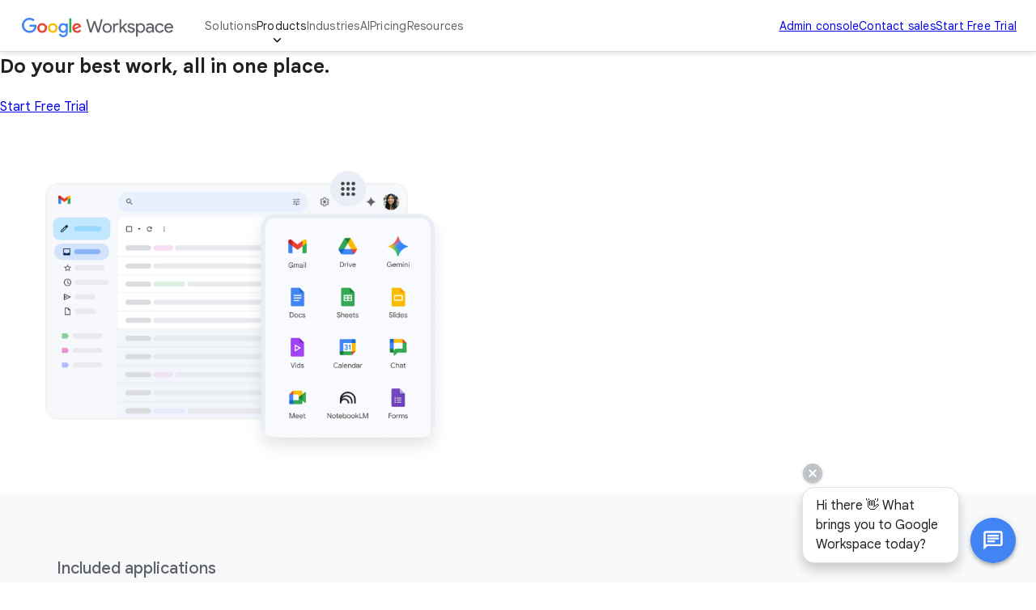

--- FILE ---
content_type: text/html
request_url: https://workspace.google.com/intl/en_nz/features/
body_size: 31887
content:
<!doctype html>
<html lang="en-NZ" dir="ltr" itemscope itemtype="https://schema.org/WebPage">

  <head>
    <meta charset="utf-8" />
    <title>Products | Google Workspace</title>
    <meta name="description" content="Google Workspace includes Gmail business email, Docs word processing, Drive cloud storage, Calendar shareable calendars, Meet video conferencing and more." />
    <link rel="canonical" href="https://workspace.google.com/intl/en_nz/features/" />
    <link href="https://www.gstatic.com/images/branding/googleg_gradient/1x/googleg_gradient_standard_20dp.png" rel="shortcut icon" type="image/png" />
    <meta name="author" content="Google Workspace" />
    <meta property="og:type" content="website" />
    <meta property="og:title" content="Products | Google Workspace" />
    <meta name="og:description" content="Google Workspace includes Gmail business email, Docs word processing, Drive cloud storage, Calendar shareable calendars, Meet video conferencing and more." />
    <meta content="https://lh3.googleusercontent.com/v2wmhfzCrX7Yq8U_73TOMf5gYA6CnF1m4BK5i7WaXlT7EPUU3ZOxO0FcfRpyYIdOZAWnCeAWiPYDPZaWvDwfB9A3HLuKY46oWX4=w1600-rj-e365" property="og:image" />
    <meta property="og:site_name" content="Google Workspace" />
    <meta property="og:url" content="https://workspace.google.com/intl/en_nz/features/" />
    <meta property="og:locale" content="en_nz" />
    <meta name="twitter:title" content="Products | Google Workspace" />
    <meta name="twitter:description" content="Google Workspace includes Gmail business email, Docs word processing, Drive cloud storage, Calendar shareable calendars, Meet video conferencing and more." />
    <meta name="twitter:card" content="summary_large_image" />
    <meta name="twitter:image" content="https://lh3.googleusercontent.com/v2wmhfzCrX7Yq8U_73TOMf5gYA6CnF1m4BK5i7WaXlT7EPUU3ZOxO0FcfRpyYIdOZAWnCeAWiPYDPZaWvDwfB9A3HLuKY46oWX4=w1600-rj-e365" />
    <meta name="twitter:site" content="@googleworkspace" />
    <meta name="twitter:creator" content="@googleworkspace" />
    <link rel="preconnect" href="https://fonts.gstatic.com" crossorigin="anonymous" />
    <link rel="preconnect" href="https://fonts.googleapis.com" crossorigin="anonymous" />
    <link rel="stylesheet" href="https://fonts.googleapis.com/css?family=Material+Icons|Google+Sans:500,700|Google+Sans+Text:400,500|Roboto:400,500&amp;subset=latin&amp;display=swap" nonce="2b33-QRnHcvxziOsGMPOqg" />
    <script nonce="2b33-QRnHcvxziOsGMPOqg">
      (function() {
        var l = !1;

        function o() {
          if (!l) {
            l = !0;
            var n = document.createElement('link');
            n.rel = 'stylesheet', n.href = 'https://fonts.googleapis.com/css?family=Google+Sans:400|Google+Sans+Text:700|Roboto:700&subset=latin&display=swap', document.head.appendChild(n)
          }
        } ['scroll', 'mousemove', 'touchstart', 'keydown'].forEach(function(n) {
          window.addEventListener(n, o, {
            once: !0
          })
        }), setTimeout(o, 3e3)
      })();
    </script>
    <style>
      @layer legacy, base, component, template;
    </style>
    <meta name="viewport" content="width=device-width, initial-scale=1.0" />
    <link href="https://workspace.google.com/features/" hreflang="x-default" rel="alternate" />
    <link href="https://workspace.google.com/features/" hreflang="en-US" rel="alternate" />
    <link href="https://workspace.google.com/intl/en_au/features/" hreflang="en-AU" rel="alternate" />
    <link href="https://workspace.google.com/intl/en_ca/features/" hreflang="en-CA" rel="alternate" />
    <link href="https://workspace.google.com/intl/en_id/features/" hreflang="en-ID" rel="alternate" />
    <link href="https://workspace.google.com/intl/en_ie/features/" hreflang="en-IE" rel="alternate" />
    <link href="https://workspace.google.com/intl/en_my/features/" hreflang="en-MY" rel="alternate" />
    <link href="https://workspace.google.com/intl/en_nz/features/" hreflang="en-NZ" rel="alternate" />
    <link href="https://workspace.google.com/intl/en_ph/features/" hreflang="en-PH" rel="alternate" />
    <link href="https://workspace.google.com/intl/en_in/features/" hreflang="en-IN" rel="alternate" />
    <link href="https://workspace.google.com/intl/en_sg/features/" hreflang="en-SG" rel="alternate" />
    <link href="https://workspace.google.com/intl/en_uk/features/" hreflang="en-GB" rel="alternate" />
    <link href="https://workspace.google.com/intl/en_za/features/" hreflang="en-ZA" rel="alternate" />
    <link href="https://workspace.google.com/intl/es-419/features/" hreflang="es-419" rel="alternate" />
    <link href="https://workspace.google.com/intl/ja/features/" hreflang="ja" rel="alternate" />
    <link href="https://workspace.google.com/intl/da/features/" hreflang="da" rel="alternate" />
    <link href="https://workspace.google.com/intl/de/features/" hreflang="de-DE" rel="alternate" />
    <link href="https://workspace.google.com/intl/de_ch/features/" hreflang="de-CH" rel="alternate" />
    <link href="https://workspace.google.com/intl/es-419_ar/features/" hreflang="es-AR" rel="alternate" />
    <link href="https://workspace.google.com/intl/es-419_mx/features/" hreflang="es-MX" rel="alternate" />
    <link href="https://workspace.google.com/intl/es-419_us/features/" hreflang="es-US" rel="alternate" />
    <link href="https://workspace.google.com/intl/es/features/" hreflang="es-ES" rel="alternate" />
    <link href="https://workspace.google.com/intl/fi/features/" hreflang="fi-FI" rel="alternate" />
    <link href="https://workspace.google.com/intl/fr/features/" hreflang="fr-FR" rel="alternate" />
    <link href="https://workspace.google.com/intl/fr_ca/features/" hreflang="fr-CA" rel="alternate" />
    <link href="https://workspace.google.com/intl/fr_ch/features/" hreflang="fr-CH" rel="alternate" />
    <link href="https://workspace.google.com/intl/hu/features/" hreflang="hu-HU" rel="alternate" />
    <link href="https://workspace.google.com/intl/id/features/" hreflang="id-ID" rel="alternate" />
    <link href="https://workspace.google.com/intl/it/features/" hreflang="it-IT" rel="alternate" />
    <link href="https://workspace.google.com/intl/iw/features/" hreflang="iw" rel="alternate" />
    <link href="https://workspace.google.com/intl/zh-TW/features/" hreflang="zh-TW" rel="alternate" />
    <link href="https://workspace.google.com/intl/zh-HK/features/" hreflang="zh-HK" rel="alternate" />
    <link href="https://workspace.google.com/intl/zh-CN/features/" hreflang="zh-CN" rel="alternate" />
    <link href="https://workspace.google.com/intl/uk/features/" hreflang="uk" rel="alternate" />
    <link href="https://workspace.google.com/intl/vi/features/" hreflang="vi" rel="alternate" />
    <link href="https://workspace.google.com/intl/tr/features/" hreflang="tr-TR" rel="alternate" />
    <link href="https://workspace.google.com/intl/sv/features/" hreflang="sv" rel="alternate" />
    <link href="https://workspace.google.com/intl/th/features/" hreflang="th-TH" rel="alternate" />
    <link href="https://workspace.google.com/intl/ru/features/" hreflang="ru-RU" rel="alternate" />
    <link href="https://workspace.google.com/intl/ko/features/" hreflang="ko" rel="alternate" />
    <link href="https://workspace.google.com/intl/nl/features/" hreflang="nl-NL" rel="alternate" />
    <link href="https://workspace.google.com/intl/no/features/" hreflang="no-NO" rel="alternate" />
    <link href="https://workspace.google.com/intl/pl/features/" hreflang="pl-PL" rel="alternate" />
    <link href="https://workspace.google.com/intl/pt-BR/features/" hreflang="pt-BR" rel="alternate" />
    <link href="https://workspace.google.com/intl/pt-PT/features/" hreflang="pt-PT" rel="alternate" />
    <link href="https://workspace.google.com/intl/cs/features/" hreflang="cs" rel="alternate" />
    <link href="https://workspace.google.com/intl/ar_eg/features/" hreflang="ar-EG" rel="alternate" />
    <link href="https://workspace.google.com/intl/ar/features/" hreflang="ar" rel="alternate" />
    <script nonce="2b33-QRnHcvxziOsGMPOqg">
      window.GWS_GLOBAL_SETTINGS = {
        "country": "nz",
        "subid": "nz-en-xs-aw-z-a-dyn-accounts_wsft!o3",
        "region": "japac",
        "language": "en",
        "hreflang": "en-nz",
        "locale": "en_nz",
        "experimentId": "",
        "experimentName": ""
      };
    </script>
    <script nonce="2b33-QRnHcvxziOsGMPOqg">
      var cookiepathValue = function() {
        var pna = location
          .pathname
          .split('/');
        var cp = '/';
        if (pna.length > 2) {
          cp = '/' + pna[1] + '/';
        }
        return cp;
      };
      var uaRef = function() {
        var dr = document.referrer;
        var internalPaths = /\/(enterprise|work|edu|a\/signup)\//;
        var refPathMatch = dr.match(/\..+?\/([^\?#]*)/);
        var refPath = refPathMatch && refPathMatch.length > 1 ?
          '/' + refPathMatch[1] :
          '';
        var refHostMatch = dr.match(/\/\/(.+?)\//);
        var refHost = refHostMatch && refHostMatch.length > 1 ?
          refHostMatch[1] :
          '';
        var newRef = '';
        if (!(refPath.match(internalPaths) && refHost.match(/\.google(?:goro)?\./))) {
          newRef = dr.split('?')[0]
        }
        return newRef;
      };

      const uaProps = {
        'uaReferrer': uaRef(),
        'country': GWS_GLOBAL_SETTINGS.country,
        'region': GWS_GLOBAL_SETTINGS.region,
        'language': GWS_GLOBAL_SETTINGS.language,
        'host': location.host,
        'hostNoSub': location
          .host
          .replace(/^(.+\.)google/g, "google"),
        'path': location.pathname,
        'cookiePath': cookiepathValue(),
        'cookiePathCopy': [
          '/work/apps/business/', 'intl'
        ],
        'file': 'index.html',
        'fileNoSuffix': 'index'
      };

      const expProps = {
        'experimentName': GWS_GLOBAL_SETTINGS.experimentName,
        'experimentID': GWS_GLOBAL_SETTINGS.experimentId
      };

      dataLayer = GWS_GLOBAL_SETTINGS.experimentId ? [Object.assign(expProps, uaProps)] : [uaProps];

      var originPath = localStorage.getItem('CONTACT_FORM::ORIGIN');
      if (originPath) {
        dataLayer[0]['pageNameOverride'] = originPath;
        dataLayer[0]['gtm.blacklist'] = ['customScripts', 'nonGoogleScripts', 'nonGooglePixels', 'customPixels'];
      }
      localStorage.removeItem('CONTACT_FORM::ORIGIN');
    </script>
    <link href="https://www.gstatic.com/glue/cookienotificationbar/cookienotificationbar.min.css" rel="stylesheet" nonce="2b33-QRnHcvxziOsGMPOqg">
    <script src="https://www.gstatic.com/glue/cookienotificationbar/cookienotificationbar.min.js" data-glue-cookie-notification-bar-analytics-storage="true" data-glue-cookie-notification-bar-auto-margin-class="footer" data-glue-cookie-notification-bar-category="2A" data-glue-cookie-notification-bar-site-name="Google Workspace" data-glue-cookie-notification-bar-site-id="workspace.google.com" nonce="2b33-QRnHcvxziOsGMPOqg">
    </script>
    <script nonce="2b33-QRnHcvxziOsGMPOqg">
      const {
        instance,
        status: CookieNotificationBarStatus
      } =
      window.glue.CookieNotificationBar;
      instance.listen('loaded', (event) => {
        // Set a flag that can be used to manage cookies in analytics logic.
        window.localStorage.setItem('isEeaCountry', event.detail.eea);
      });
    </script>
    <script nonce="2b33-QRnHcvxziOsGMPOqg">
      (function(w, d, s, l, i) {
        w[l] = w[l] || [];
        w[l].push({
          'gtm.start': new Date().getTime(),
          event: 'gtm.js'
        });
        var f = d.getElementsByTagName(s)[0],
          j = d.createElement(s),
          dl = l != 'dataLayer' ? '&l=' + l : '';
        j.async = true;
        j.src =
          'https://www.googletagmanager.com/gtm.js?id=' + i + dl;
        f.parentNode.insertBefore(j, f);
      })(window, document, 'script', 'dataLayer', 'GTM-Q4J6');
    </script>
    <link rel="preload" href="https://lh3.googleusercontent.com/nKxpvWxsFjqJgimml3R4tpqlaKOp2uxX8seNOd_rPO2_00WmZET1tMeMAjf3UfXvEBK8xGEeVKrF5mu17ZRpsRso09h8Vti4lc7Y=e365-pa-nu-rw-w3304" as="image" fetchpriority="high" media="(min-width: 1024px) and (min-resolution: 2dppx)" nonce="2b33-QRnHcvxziOsGMPOqg" />
    <link rel="preload" href="https://lh3.googleusercontent.com/nKxpvWxsFjqJgimml3R4tpqlaKOp2uxX8seNOd_rPO2_00WmZET1tMeMAjf3UfXvEBK8xGEeVKrF5mu17ZRpsRso09h8Vti4lc7Y=e365-pa-nu-rw-w3304" as="image" fetchpriority="high" media="(min-width: 1024px) and (max-resolution: 1.99dppx)" nonce="2b33-QRnHcvxziOsGMPOqg" />
    <link rel="preload" href="https://lh3.googleusercontent.com/nKxpvWxsFjqJgimml3R4tpqlaKOp2uxX8seNOd_rPO2_00WmZET1tMeMAjf3UfXvEBK8xGEeVKrF5mu17ZRpsRso09h8Vti4lc7Y=e365-pa-nu-rw-w1024" as="image" fetchpriority="high" media="(min-width: 600px) and (max-width: 1023px) and (min-resolution: 2dppx)" nonce="2b33-QRnHcvxziOsGMPOqg" />
    <link rel="preload" href="https://lh3.googleusercontent.com/nKxpvWxsFjqJgimml3R4tpqlaKOp2uxX8seNOd_rPO2_00WmZET1tMeMAjf3UfXvEBK8xGEeVKrF5mu17ZRpsRso09h8Vti4lc7Y=e365-pa-nu-rw-w1024" as="image" fetchpriority="high" media="(min-width: 600px) and (max-width: 1023px) and (max-resolution: 1.99dppx)" nonce="2b33-QRnHcvxziOsGMPOqg" />
    <link rel="preload" href="https://lh3.googleusercontent.com/nKxpvWxsFjqJgimml3R4tpqlaKOp2uxX8seNOd_rPO2_00WmZET1tMeMAjf3UfXvEBK8xGEeVKrF5mu17ZRpsRso09h8Vti4lc7Y=e365-pa-nu-rw-w600" as="image" fetchpriority="high" media="(max-width: 599px) and (min-resolution: 2dppx)" nonce="2b33-QRnHcvxziOsGMPOqg" />
    <link rel="preload" href="https://lh3.googleusercontent.com/nKxpvWxsFjqJgimml3R4tpqlaKOp2uxX8seNOd_rPO2_00WmZET1tMeMAjf3UfXvEBK8xGEeVKrF5mu17ZRpsRso09h8Vti4lc7Y=e365-pa-nu-rw-w600" as="image" fetchpriority="high" media="(max-width: 599px) and (max-resolution: 1.99dppx)" nonce="2b33-QRnHcvxziOsGMPOqg" />
    <link rel="preload" href="https://lh3.googleusercontent.com/SlYbbdhBbi_flDtEpCbMUTVBUEnswklyXL8-AO9fkzqx6igtHRhaWuhgyCYUktBIDl9zoc5qfd0_z4KKVrzoiqMfuJpEjhMpw-uHCQ=e365-pa-nu-rw-w1472" as="image" fetchpriority="high" media="(min-width: 1024px) and (min-resolution: 2dppx)" nonce="2b33-QRnHcvxziOsGMPOqg" />
    <link rel="preload" href="https://lh3.googleusercontent.com/SlYbbdhBbi_flDtEpCbMUTVBUEnswklyXL8-AO9fkzqx6igtHRhaWuhgyCYUktBIDl9zoc5qfd0_z4KKVrzoiqMfuJpEjhMpw-uHCQ=e365-pa-nu-rw-w1472" as="image" fetchpriority="high" media="(min-width: 1024px) and (max-resolution: 1.99dppx)" nonce="2b33-QRnHcvxziOsGMPOqg" />
    <link rel="preload" href="https://lh3.googleusercontent.com/SlYbbdhBbi_flDtEpCbMUTVBUEnswklyXL8-AO9fkzqx6igtHRhaWuhgyCYUktBIDl9zoc5qfd0_z4KKVrzoiqMfuJpEjhMpw-uHCQ=e365-pa-nu-rw-w1024" as="image" fetchpriority="high" media="(min-width: 600px) and (max-width: 1023px) and (min-resolution: 2dppx)" nonce="2b33-QRnHcvxziOsGMPOqg" />
    <link rel="preload" href="https://lh3.googleusercontent.com/SlYbbdhBbi_flDtEpCbMUTVBUEnswklyXL8-AO9fkzqx6igtHRhaWuhgyCYUktBIDl9zoc5qfd0_z4KKVrzoiqMfuJpEjhMpw-uHCQ=e365-pa-nu-rw-w1024" as="image" fetchpriority="high" media="(min-width: 600px) and (max-width: 1023px) and (max-resolution: 1.99dppx)" nonce="2b33-QRnHcvxziOsGMPOqg" />
    <link rel="preload" href="https://lh3.googleusercontent.com/SlYbbdhBbi_flDtEpCbMUTVBUEnswklyXL8-AO9fkzqx6igtHRhaWuhgyCYUktBIDl9zoc5qfd0_z4KKVrzoiqMfuJpEjhMpw-uHCQ=e365-pa-nu-rw-w600" as="image" fetchpriority="high" media="(max-width: 599px) and (min-resolution: 2dppx)" nonce="2b33-QRnHcvxziOsGMPOqg" />
    <link rel="preload" href="https://lh3.googleusercontent.com/SlYbbdhBbi_flDtEpCbMUTVBUEnswklyXL8-AO9fkzqx6igtHRhaWuhgyCYUktBIDl9zoc5qfd0_z4KKVrzoiqMfuJpEjhMpw-uHCQ=e365-pa-nu-rw-w600" as="image" fetchpriority="high" media="(max-width: 599px) and (max-resolution: 1.99dppx)" nonce="2b33-QRnHcvxziOsGMPOqg" />
    <link rel="preload" href="https://lh3.googleusercontent.com/jpj41CUncuPcIKcfc8EfnX2dAZD5hki83WH54odaZwPKz514AAsTPc-13l94bJncvoWNu-Twzd9IRo7Z67ojk2mRzfYx5sDuYKCUbQ=e365-pa-nu-rw-w1200" as="image" fetchpriority="high" media="(min-width: 1024px) and (min-resolution: 2dppx)" nonce="2b33-QRnHcvxziOsGMPOqg" />
    <link rel="preload" href="https://lh3.googleusercontent.com/jpj41CUncuPcIKcfc8EfnX2dAZD5hki83WH54odaZwPKz514AAsTPc-13l94bJncvoWNu-Twzd9IRo7Z67ojk2mRzfYx5sDuYKCUbQ=e365-pa-nu-rw-w1200" as="image" fetchpriority="high" media="(min-width: 1024px) and (max-resolution: 1.99dppx)" nonce="2b33-QRnHcvxziOsGMPOqg" />
    <link rel="preload" href="https://lh3.googleusercontent.com/jpj41CUncuPcIKcfc8EfnX2dAZD5hki83WH54odaZwPKz514AAsTPc-13l94bJncvoWNu-Twzd9IRo7Z67ojk2mRzfYx5sDuYKCUbQ=e365-pa-nu-rw-w1024" as="image" fetchpriority="high" media="(min-width: 600px) and (max-width: 1023px) and (min-resolution: 2dppx)" nonce="2b33-QRnHcvxziOsGMPOqg" />
    <link rel="preload" href="https://lh3.googleusercontent.com/jpj41CUncuPcIKcfc8EfnX2dAZD5hki83WH54odaZwPKz514AAsTPc-13l94bJncvoWNu-Twzd9IRo7Z67ojk2mRzfYx5sDuYKCUbQ=e365-pa-nu-rw-w1024" as="image" fetchpriority="high" media="(min-width: 600px) and (max-width: 1023px) and (max-resolution: 1.99dppx)" nonce="2b33-QRnHcvxziOsGMPOqg" />
    <link rel="preload" href="https://lh3.googleusercontent.com/jpj41CUncuPcIKcfc8EfnX2dAZD5hki83WH54odaZwPKz514AAsTPc-13l94bJncvoWNu-Twzd9IRo7Z67ojk2mRzfYx5sDuYKCUbQ=e365-pa-nu-rw-w600" as="image" fetchpriority="high" media="(max-width: 599px) and (min-resolution: 2dppx)" nonce="2b33-QRnHcvxziOsGMPOqg" />
    <link rel="preload" href="https://lh3.googleusercontent.com/jpj41CUncuPcIKcfc8EfnX2dAZD5hki83WH54odaZwPKz514AAsTPc-13l94bJncvoWNu-Twzd9IRo7Z67ojk2mRzfYx5sDuYKCUbQ=e365-pa-nu-rw-w600" as="image" fetchpriority="high" media="(max-width: 599px) and (max-resolution: 1.99dppx)" nonce="2b33-QRnHcvxziOsGMPOqg" />
    <link rel="stylesheet" href="/assets/426a67ed.css" nonce="2b33-QRnHcvxziOsGMPOqg" />
    <link rel="stylesheet" href="/assets/0d962dee.css" nonce="2b33-QRnHcvxziOsGMPOqg" />
    <link rel="stylesheet" href="/assets/17867a00.css" nonce="2b33-QRnHcvxziOsGMPOqg" />
    <link rel="stylesheet" href="/assets/2bbaf8c6.css" nonce="2b33-QRnHcvxziOsGMPOqg" />
    <link rel="stylesheet" href="/assets/b640cb67.css" nonce="2b33-QRnHcvxziOsGMPOqg" />
    <link rel="stylesheet" href="/assets/802d167c.css" nonce="2b33-QRnHcvxziOsGMPOqg" />
    <script type="module" src="/assets/acc15a43.min.js" async nonce="2b33-QRnHcvxziOsGMPOqg"></script>
    <script type="module" src="/assets/a1719e03.min.js" async nonce="2b33-QRnHcvxziOsGMPOqg"></script>
    <script type="module" src="/assets/04831859.min.js" async nonce="2b33-QRnHcvxziOsGMPOqg"></script>
    <script type="module" src="/assets/1cd4108e.min.js" async nonce="2b33-QRnHcvxziOsGMPOqg"></script>
    <script type="module" src="/assets/489470ed.min.js" async nonce="2b33-QRnHcvxziOsGMPOqg"></script>
    <script type="module" src="/assets/35e5b4df.min.js" async nonce="2b33-QRnHcvxziOsGMPOqg"></script>
    <script type="module" src="/assets/7ff80ebe.min.js" async nonce="2b33-QRnHcvxziOsGMPOqg"></script>
    <script type="module" src="/assets/cdd9de49.min.js" async nonce="2b33-QRnHcvxziOsGMPOqg"></script>
  </head>

  <body data-theme="light">
    <div id="root" class="_main_6lu0s_47"><gws-header>
        <header class="_header_evb2c_47">
          <div class="_headerContent_evb2c_85 _headerDesktopNav_evb2c_1004">
            <div class="_hamburgerWrapper_evb2c_931"><button class="_hamburgerButton_evb2c_936" type="button" aria-label="Open menu" data-g-label="in-page interaction" popovertarget="mobile-nav"><svg role="presentation" class="_hamburgerMenu_evb2c_954" xmlns="http://www.w3.org/2000/svg" height="24px" viewBox="0 0 24 24" width="24px" fill="#616161">
                  <path d="M0 0h24v24H0z" fill="none"></path>
                  <path d="M3 18h18v-2H3v2zm0-5h18v-2H3v2zm0-7v2h18V6H3z"></path>
                </svg><svg role="presentation" class="_hamburgerClose_evb2c_963" xmlns="http://www.w3.org/2000/svg" height="24px" viewBox="0 0 24 24" width="24px" fill="#616161">
                  <path d="M0 0h24v24H0z" fill="none"></path>
                  <path d="M19 6.41L17.59 5 12 10.59 6.41 5 5 6.41 10.59 12 5 17.59 6.41 19 12 13.41 17.59 19 19 17.59 13.41 12z"></path>
                </svg></button>
              <div class="_mobileNav_evb2c_641" id="mobile-nav" popover>
                <div class="_mobileNavContent_evb2c_666"><a class="header__skip-mobile" href="#main">Skip to main content</a>
                  <details class="_mobileNavGroup_evb2c_686">
                    <summary class="_mobileNavGroupButton_evb2c_689" href="in-page interaction" data-g-action="solutions" data-g-event="features: global nav" data-g-label="in-page interaction" event="autotrack-data-g">Solutions</summary>
                    <div class="_mobileNavSubsections_evb2c_762">
                      <details class="_mobileNavSubsection_evb2c_762">
                        <summary class="_mobileNavSubsectionTitle_evb2c_778">For Individuals</summary>
                        <div class="_mobileNavItems_evb2c_837"><a class="_mobileNavItem_evb2c_837" href="/intl/en_nz/individual/" aria-label="Open the overview for individuals page" data-g-action="overview" data-g-event="features: global nav" data-g-label="/intl/en_nz/individual/" event="autotrack-data-g">
                            <div class="_mobileNavItemText_evb2c_879">Overview</div>
                          </a></div>
                      </details>
                      <details class="_mobileNavSubsection_evb2c_762">
                        <summary class="_mobileNavSubsectionTitle_evb2c_778">For Business</summary>
                        <div class="_mobileNavItems_evb2c_837"><a class="_mobileNavItem_evb2c_837" href="/intl/en_nz/business/" aria-label="Open the overview for business page" data-g-action="overview" data-g-event="features: global nav" data-g-label="/intl/en_nz/business/" event="autotrack-data-g">
                            <div class="_mobileNavItemText_evb2c_879">Overview</div>
                          </a><a class="_mobileNavItem_evb2c_837" href="/intl/en_nz/business/small-business/" aria-label="Open the Small Business page" data-g-action="small business" data-g-event="features: global nav" data-g-label="/intl/en_nz/business/small-business/" event="autotrack-data-g">
                            <div class="_mobileNavItemText_evb2c_879">Small Business</div>
                          </a><a class="_mobileNavItem_evb2c_837" href="/intl/en_nz/business/new-business/" aria-label="Open the New Business page" data-g-action="new business" data-g-event="features: global nav" data-g-label="/intl/en_nz/business/new-business/" event="autotrack-data-g">
                            <div class="_mobileNavItemText_evb2c_879">New Business</div>
                          </a><a class="_mobileNavItem_evb2c_837" href="/intl/en_nz/business/startups/" aria-label="Open the Startups page" data-g-action="startups" data-g-event="features: global nav" data-g-label="/intl/en_nz/business/startups/" event="autotrack-data-g">
                            <div class="_mobileNavItemText_evb2c_879">Startups</div>
                          </a></div>
                      </details>
                      <details class="_mobileNavSubsection_evb2c_762">
                        <summary class="_mobileNavSubsectionTitle_evb2c_778">For Enterprise</summary>
                        <div class="_mobileNavItems_evb2c_837"><a class="_mobileNavItem_evb2c_837" href="/intl/en_nz/enterprise/" aria-label="Open the overview for enterprise page" data-g-action="overview" data-g-event="features: global nav" data-g-label="/intl/en_nz/enterprise/" event="autotrack-data-g">
                            <div class="_mobileNavItemText_evb2c_879">Overview</div>
                          </a><a class="_mobileNavItem_evb2c_837" href="/intl/en_nz/enterprise/frontline-workers/" aria-label="Open the Frontline Workers page" data-g-action="frontline workers" data-g-event="features: global nav" data-g-label="/intl/en_nz/enterprise/frontline-workers/" event="autotrack-data-g">
                            <div class="_mobileNavItemText_evb2c_879">Frontline Workers</div>
                          </a><a class="_mobileNavItem_evb2c_837" href="/intl/en_nz/security/" aria-label="Open the Work Safer page" data-g-action="work safer" data-g-event="features: global nav" data-g-label="/intl/en_nz/security/" event="autotrack-data-g">
                            <div class="_mobileNavItemText_evb2c_879">Work Safer</div>
                          </a></div>
                      </details>
                      <div class="_mobileNavAside_evb2c_748"><a class="_mobileNavAsideItem_evb2c_752" href="/intl/en_nz/integrations/" aria-label="Open the Developers page" data-g-action="developers" data-g-event="features: global nav" data-g-label="/intl/en_nz/integrations/" event="autotrack-data-g">Developers</a><a class="_mobileNavAsideItem_evb2c_752" href="https://edu.google.com/products/workspace-for-education/education-fundamentals?hl=en_nz" aria-label="Open the Education page in a new tab" target="_blank" rel="noopener noreferrer" data-g-action="education" data-g-event="features: global nav" data-g-label="https://edu.google.com/products/workspace-for-education/education-fundamentals?hl=en_nz" event="autotrack-data-g">Education</a><a class="_mobileNavAsideItem_evb2c_752" href="https://www.google.com/nonprofits?hl=en_nz" aria-label="Open the Nonprofits page in a new tab" target="_blank" rel="noopener noreferrer" data-g-action="nonprofits" data-g-event="features: global nav" data-g-label="https://www.google.com/nonprofits?hl=en_nz" event="autotrack-data-g">Nonprofits</a></div>
                    </div>
                  </details>
                  <details class="_mobileNavGroup_evb2c_686" open>
                    <summary class="_mobileNavGroupButton_evb2c_689" href="in-page interaction" data-g-action="products" data-g-event="features: global nav" data-g-label="in-page interaction" event="autotrack-data-g">Products</summary>
                    <div class="_mobileNavSubsections_evb2c_762">
                      <div class="_mobileNavSubsection_evb2c_762">
                        <div class="_mobileNavItems_evb2c_837"><a class="_mobileNavItem_evb2c_837" href="/intl/en_nz/products/gmail/" aria-label="Open the Gmail page" data-g-action="gmail" data-g-event="features: global nav" data-g-label="/intl/en_nz/products/gmail/" event="autotrack-data-g">
                            <div class="_mobileNavItemIcon_evb2c_873"><img src="https://www.gstatic.com/images/branding/productlogos/gmail_2020q4/v11/192px.svg" alt="Gmail" width="24" height="24" /></div>
                            <div class="_mobileNavItemText_evb2c_879">Gmail</div>
                          </a><a class="_mobileNavItem_evb2c_837" href="/intl/en_nz/products/drive/" aria-label="Open the Drive page" data-g-action="drive" data-g-event="features: global nav" data-g-label="/intl/en_nz/products/drive/" event="autotrack-data-g">
                            <div class="_mobileNavItemIcon_evb2c_873"><img src="https://www.gstatic.com/images/branding/productlogos/drive_2020q4/v10/192px.svg" alt="Drive" width="24" height="24" /></div>
                            <div class="_mobileNavItemText_evb2c_879">Drive</div>
                          </a><a class="_mobileNavItem_evb2c_837" href="/intl/en_nz/products/meet/" aria-label="Open the Meet page" data-g-action="meet" data-g-event="features: global nav" data-g-label="/intl/en_nz/products/meet/" event="autotrack-data-g">
                            <div class="_mobileNavItemIcon_evb2c_873"><img src="https://www.gstatic.com/images/branding/productlogos/meet_2020q4/v8/192px.svg" alt="Meet" width="24" height="24" /></div>
                            <div class="_mobileNavItemText_evb2c_879">Meet</div>
                          </a><a class="_mobileNavItem_evb2c_837" href="/intl/en_nz/products/chat/" aria-label="Open the Chat page" data-g-action="chat" data-g-event="features: global nav" data-g-label="/intl/en_nz/products/chat/" event="autotrack-data-g">
                            <div class="_mobileNavItemIcon_evb2c_873"><img src="https://www.gstatic.com/images/branding/productlogos/chat_2023q4/v2/192px.svg" alt="Chat" width="24" height="24" /></div>
                            <div class="_mobileNavItemText_evb2c_879">Chat</div>
                          </a><a class="_mobileNavItem_evb2c_837" href="/intl/en_nz/products/calendar/" aria-label="Open the Calendar page" data-g-action="calendar" data-g-event="features: global nav" data-g-label="/intl/en_nz/products/calendar/" event="autotrack-data-g">
                            <div class="_mobileNavItemIcon_evb2c_873"><img src="https://www.gstatic.com/images/branding/productlogos/calendar_2020q4/v13/192px.svg" alt="Calendar" width="24" height="24" /></div>
                            <div class="_mobileNavItemText_evb2c_879">Calendar</div>
                          </a><a class="_mobileNavItem_evb2c_837" href="/intl/en_nz/products/tasks/" aria-label="Open the Tasks page" data-g-action="tasks" data-g-event="features: global nav" data-g-label="/intl/en_nz/products/tasks/" event="autotrack-data-g">
                            <div class="_mobileNavItemIcon_evb2c_873"><img src="https://www.gstatic.com/images/branding/productlogos/tasks/v10/192px.svg" alt="Tasks" width="24" height="24" /></div>
                            <div class="_mobileNavItemText_evb2c_879">Tasks</div>
                          </a></div>
                      </div>
                      <div class="_mobileNavSubsection_evb2c_762">
                        <div class="_mobileNavItems_evb2c_837"><a class="_mobileNavItem_evb2c_837" href="/intl/en_nz/products/docs/" aria-label="Open the Docs page" data-g-action="docs" data-g-event="features: global nav" data-g-label="/intl/en_nz/products/docs/" event="autotrack-data-g">
                            <div class="_mobileNavItemIcon_evb2c_873"><img src="https://www.gstatic.com/images/branding/productlogos/docs_2020q4/v12/192px.svg" alt="Docs" width="24" height="24" /></div>
                            <div class="_mobileNavItemText_evb2c_879">Docs</div>
                          </a><a class="_mobileNavItem_evb2c_837" href="/intl/en_nz/products/sheets/" aria-label="Open the Sheets page" data-g-action="sheets" data-g-event="features: global nav" data-g-label="/intl/en_nz/products/sheets/" event="autotrack-data-g">
                            <div class="_mobileNavItemIcon_evb2c_873"><img src="https://www.gstatic.com/images/branding/productlogos/sheets_2020q4/v11/192px.svg" alt="Sheets" width="24" height="24" /></div>
                            <div class="_mobileNavItemText_evb2c_879">Sheets</div>
                          </a><a class="_mobileNavItem_evb2c_837" href="/intl/en_nz/products/slides/" aria-label="Open the Slides page" data-g-action="slides" data-g-event="features: global nav" data-g-label="/intl/en_nz/products/slides/" event="autotrack-data-g">
                            <div class="_mobileNavItemIcon_evb2c_873"><img src="https://www.gstatic.com/images/branding/productlogos/slides_2020q4/v12/192px.svg" alt="Slides" width="24" height="24" /></div>
                            <div class="_mobileNavItemText_evb2c_879">Slides</div>
                          </a><a class="_mobileNavItem_evb2c_837" href="/intl/en_nz/products/forms/" aria-label="Open the Forms page" data-g-action="forms" data-g-event="features: global nav" data-g-label="/intl/en_nz/products/forms/" event="autotrack-data-g">
                            <div class="_mobileNavItemIcon_evb2c_873"><img src="https://www.gstatic.com/images/branding/productlogos/forms_2020q4/v6/192px.svg" alt="Forms" width="24" height="24" /></div>
                            <div class="_mobileNavItemText_evb2c_879">Forms</div>
                          </a><a class="_mobileNavItem_evb2c_837" href="/intl/en_nz/products/sites/" aria-label="Open the Sites page" data-g-action="sites" data-g-event="features: global nav" data-g-label="/intl/en_nz/products/sites/" event="autotrack-data-g">
                            <div class="_mobileNavItemIcon_evb2c_873"><img src="https://www.gstatic.com/images/branding/productlogos/sites_2020q4/v6/192px.svg" alt="Sites" width="24" height="24" /></div>
                            <div class="_mobileNavItemText_evb2c_879">Sites</div>
                          </a></div>
                      </div>
                      <div class="_mobileNavSubsection_evb2c_762">
                        <div class="_mobileNavItems_evb2c_837"><a class="_mobileNavItem_evb2c_837" href="/intl/en_nz/solutions/ai/" aria-label="Open the Gemini app page" data-g-action="gemini app" data-g-event="features: global nav" data-g-label="/intl/en_nz/solutions/ai/" event="autotrack-data-g">
                            <div class="_mobileNavItemIcon_evb2c_873"><img src="https://www.gstatic.com/images/branding/productlogos/gemini_2025/v1/web-96dp/logo_gemini_2025_color_2x_web_96dp.png" alt="Gemini app" width="24" height="24" /></div>
                            <div class="_mobileNavItemText_evb2c_879">Gemini app</div>
                          </a><a class="_mobileNavItem_evb2c_837" href="/intl/en_nz/products/notebooklm/" aria-label="Open the NotebookLM page" data-g-action="notebooklm" data-g-event="features: global nav" data-g-label="/intl/en_nz/products/notebooklm/" event="autotrack-data-g">
                            <div class="_mobileNavItemIcon_evb2c_873"><img src="https://www.gstatic.com/images/branding/productlogos/notebooklm/v1/192px.svg" alt="NotebookLM" width="24" height="24" /></div>
                            <div class="_mobileNavItemText_evb2c_879">NotebookLM</div>
                          </a><a class="_mobileNavItem_evb2c_837" href="/intl/en_nz/products/vids/" aria-label="Open the Vids page" data-g-action="vids" data-g-event="features: global nav" data-g-label="/intl/en_nz/products/vids/" event="autotrack-data-g">
                            <div class="_mobileNavItemIcon_evb2c_873"><img src="https://www.gstatic.com/images/branding/productlogos/vids/v1/192px.svg" alt="Vids" width="24" height="24" /></div>
                            <div class="_mobileNavItemText_evb2c_879">Vids</div>
                          </a><a class="_mobileNavItem_evb2c_837" href="/intl/en_nz/products/keep/" aria-label="Open the Keep page" data-g-action="keep" data-g-event="features: global nav" data-g-label="/intl/en_nz/products/keep/" event="autotrack-data-g">
                            <div class="_mobileNavItemIcon_evb2c_873"><img src="https://www.gstatic.com/images/branding/productlogos/keep_2020q4/v8/192px.svg" alt="Keep" width="24" height="24" /></div>
                            <div class="_mobileNavItemText_evb2c_879">Keep</div>
                          </a><a class="_mobileNavItem_evb2c_837" href="https://about.appsheet.com/home/" aria-label="Open the AppSheet page in a new tab" target="_blank" rel="noopener noreferrer" data-g-action="appsheet" data-g-event="features: global nav" data-g-label="https://about.appsheet.com/home/" event="autotrack-data-g">
                            <div class="_mobileNavItemIcon_evb2c_873"><img src="https://www.gstatic.com/images/branding/productlogos/appsheet/v5/192px.svg" alt="AppSheet" width="24" height="24" /></div>
                            <div class="_mobileNavItemText_evb2c_879">AppSheet</div>
                          </a></div>
                      </div>
                      <div class="_mobileNavAside_evb2c_748"><a class="_mobileNavAsideItem_evb2c_752" href="/intl/en_nz/solutions/ai" aria-label="Open the AI Solutions page" data-g-action="ai solutions" data-g-event="features: global nav" data-g-label="/intl/en_nz/solutions/ai" event="autotrack-data-g">AI Solutions</a><a class="_mobileNavAsideItem_evb2c_752" href="/intl/en_nz/security/" aria-label="Open the Security page" data-g-action="security" data-g-event="features: global nav" data-g-label="/intl/en_nz/security/" event="autotrack-data-g">Security</a><a class="_mobileNavAsideItem_evb2c_752" href="/intl/en_nz/products/admin/" aria-label="Open the Admin console page" data-g-action="admin console" data-g-event="features: global nav" data-g-label="/intl/en_nz/products/admin/" event="autotrack-data-g">Admin console</a><a class="_mobileNavAsideItem_evb2c_752" href="https://workspace.google.com/pricing.html?source=gafb-features-global+nav-en-NZ&amp;hl=en-NZ&amp;ga_region=apac&amp;ga_country=nz&amp;ga_lang=en#add-ons-sold-separately" aria-label="Open the Add-ons page" data-g-action="add-ons" data-g-event="features: global nav" data-g-label="https://workspace.google.com/pricing.html?source=gafb-features-global+nav-en-NZ&amp;hl=en-NZ&amp;ga_region=apac&amp;ga_country=nz&amp;ga_lang=en#add-ons-sold-separately" event="autotrack-data-g">Add-ons</a><a class="_mobileNavAsideItem_evb2c_752" href="/intl/en_nz/features/" aria-label="Open the See more apps page" data-g-action="see more apps" data-g-event="features: global nav" data-g-label="/intl/en_nz/features/" event="autotrack-data-g">See more apps</a></div>
                    </div>
                  </details>
                  <details class="_mobileNavGroup_evb2c_686">
                    <summary class="_mobileNavGroupButton_evb2c_689" href="in-page interaction" data-g-action="industries" data-g-event="features: global nav" data-g-label="in-page interaction" event="autotrack-data-g">Industries</summary>
                    <div class="_mobileNavSubsections_evb2c_762">
                      <details class="_mobileNavSubsection_evb2c_762">
                        <summary class="_mobileNavSubsectionTitle_evb2c_778">Industries</summary>
                        <div class="_mobileNavItems_evb2c_837"><a class="_mobileNavItem_evb2c_837" href="/intl/en_nz/industries/healthcare/" aria-label="Open the Healthcare and Life Sciences page" data-g-action="healthcare and life sciences" data-g-event="features: global nav" data-g-label="/intl/en_nz/industries/healthcare/" event="autotrack-data-g">
                            <div class="_mobileNavItemText_evb2c_879">Healthcare and Life Sciences</div>
                          </a><a class="_mobileNavItem_evb2c_837" href="/intl/en_nz/industries/retail/" aria-label="Open the Retail page" data-g-action="retail" data-g-event="features: global nav" data-g-label="/intl/en_nz/industries/retail/" event="autotrack-data-g">
                            <div class="_mobileNavItemText_evb2c_879">Retail</div>
                          </a><a class="_mobileNavItem_evb2c_837" href="/intl/en_nz/industries/manufacturing/" aria-label="Open the Manufacturing page" data-g-action="manufacturing" data-g-event="features: global nav" data-g-label="/intl/en_nz/industries/manufacturing/" event="autotrack-data-g">
                            <div class="_mobileNavItemText_evb2c_879">Manufacturing</div>
                          </a><a class="_mobileNavItem_evb2c_837" href="/intl/en_nz/industries/government/" aria-label="Open the Government and Public Sector page" data-g-action="government and public sector" data-g-event="features: global nav" data-g-label="/intl/en_nz/industries/government/" event="autotrack-data-g">
                            <div class="_mobileNavItemText_evb2c_879">Government and Public Sector</div>
                          </a><a class="_mobileNavItem_evb2c_837" href="/intl/en_nz/industries/professional-services/" aria-label="Open the Professional Services page" data-g-action="professional services" data-g-event="features: global nav" data-g-label="/intl/en_nz/industries/professional-services/" event="autotrack-data-g">
                            <div class="_mobileNavItemText_evb2c_879">Professional Services</div>
                          </a><a class="_mobileNavItem_evb2c_837" href="/intl/en_nz/industries/technology/" aria-label="Open the Technology page" data-g-action="technology" data-g-event="features: global nav" data-g-label="/intl/en_nz/industries/technology/" event="autotrack-data-g">
                            <div class="_mobileNavItemText_evb2c_879">Technology</div>
                          </a></div>
                      </details>
                      <details class="_mobileNavSubsection_evb2c_762">
                        <summary class="_mobileNavSubsectionTitle_evb2c_778">Departments</summary>
                        <div class="_mobileNavItems_evb2c_837"><a class="_mobileNavItem_evb2c_837" href="/intl/en_nz/departments/sales-collaboration-solutions/" aria-label="Open the Sales page" data-g-action="sales" data-g-event="features: global nav" data-g-label="/intl/en_nz/departments/sales-collaboration-solutions/" event="autotrack-data-g">
                            <div class="_mobileNavItemText_evb2c_879">Sales</div>
                          </a><a class="_mobileNavItem_evb2c_837" href="/intl/en_nz/departments/marketing-collaboration-solutions/" aria-label="Open the Marketing page" data-g-action="marketing" data-g-event="features: global nav" data-g-label="/intl/en_nz/departments/marketing-collaboration-solutions/" event="autotrack-data-g">
                            <div class="_mobileNavItemText_evb2c_879">Marketing</div>
                          </a><a class="_mobileNavItem_evb2c_837" href="/intl/en_nz/departments/hr-collaboration-tools/" aria-label="Open the Human Resources page" data-g-action="human resources" data-g-event="features: global nav" data-g-label="/intl/en_nz/departments/hr-collaboration-tools/" event="autotrack-data-g">
                            <div class="_mobileNavItemText_evb2c_879">Human Resources</div>
                          </a></div>
                      </details>
                      <div class="_mobileNavAside_evb2c_748"><a class="_mobileNavAsideItem_evb2c_752" href="/intl/en_nz/security/" aria-label="Open the Security page" data-g-action="security" data-g-event="features: global nav" data-g-label="/intl/en_nz/security/" event="autotrack-data-g">Security</a></div>
                    </div>
                  </details>
                  <div class="_mobileNavGroup_evb2c_686"><a class="_mobileNavGroupButton_evb2c_689" href="/intl/en_nz/solutions/ai/" aria-label="AI" data-g-action="ai" data-g-event="features: global nav" data-g-label="/intl/en_nz/solutions/ai/" event="autotrack-data-g">AI</a></div>
                  <div class="_mobileNavGroup_evb2c_686"><a class="_mobileNavGroupButton_evb2c_689" href="https://workspace.google.com/pricing?source=gafb-features-global+nav-en-NZ&amp;hl=en-NZ&amp;ga_region=apac&amp;ga_country=nz&amp;ga_lang=en" aria-label="Pricing" data-g-action="pricing" data-g-event="features: global nav" data-g-label="https://workspace.google.com/pricing?source=gafb-features-global+nav-en-NZ&amp;hl=en-NZ&amp;ga_region=apac&amp;ga_country=nz&amp;ga_lang=en" event="autotrack-data-g">Pricing</a></div>
                  <details class="_mobileNavGroup_evb2c_686">
                    <summary class="_mobileNavGroupButton_evb2c_689" href="in-page interaction" data-g-action="resources" data-g-event="features: global nav" data-g-label="in-page interaction" event="autotrack-data-g">Resources</summary>
                    <div class="_mobileNavSubsections_evb2c_762">
                      <details class="_mobileNavSubsection_evb2c_762">
                        <summary class="_mobileNavSubsectionTitle_evb2c_778">Discover</summary>
                        <div class="_mobileNavItems_evb2c_837"><a class="_mobileNavItem_evb2c_837" href="/intl/en_nz/security/" aria-label="Open the Security and trust page" data-g-action="security and trust" data-g-event="features: global nav" data-g-label="/intl/en_nz/security/" event="autotrack-data-g">
                            <div class="_mobileNavItemText_evb2c_879">Security and trust</div>
                          </a><a class="_mobileNavItem_evb2c_837" href="https://workspace.google.com/blog/" aria-label="Open the Blog page" data-g-action="blog" data-g-event="features: global nav" data-g-label="https://workspace.google.com/blog/" event="autotrack-data-g">
                            <div class="_mobileNavItemText_evb2c_879">Blog</div>
                          </a><a class="_mobileNavItem_evb2c_837" href="/intl/en_nz/customers/" aria-label="Open the Customer stories page" data-g-action="customer stories" data-g-event="features: global nav" data-g-label="/intl/en_nz/customers/" event="autotrack-data-g">
                            <div class="_mobileNavItemText_evb2c_879">Customer stories</div>
                          </a></div>
                      </details>
                      <details class="_mobileNavSubsection_evb2c_762">
                        <summary class="_mobileNavSubsectionTitle_evb2c_778">Learn</summary>
                        <div class="_mobileNavItems_evb2c_837"><a class="_mobileNavItem_evb2c_837" href="/intl/en_nz/faq/" aria-label="Open the FAQs page" data-g-action="faqs" data-g-event="features: global nav" data-g-label="/intl/en_nz/faq/" event="autotrack-data-g">
                            <div class="_mobileNavItemText_evb2c_879">FAQs</div>
                          </a><a class="_mobileNavItem_evb2c_837" href="/intl/en_nz/training/" aria-label="Open the Training and certification page" data-g-action="training and certification" data-g-event="features: global nav" data-g-label="/intl/en_nz/training/" event="autotrack-data-g">
                            <div class="_mobileNavItemText_evb2c_879">Training and certification</div>
                          </a><a class="_mobileNavItem_evb2c_837" href="https://cloudonair.withgoogle.com/gws-events?utm_source=wgc&amp;utm_medium=et&amp;utm_campaign=FY25-gws-global-webinar-program-&amp;utm_content=gws-nav-bar&amp;utm_term=-" aria-label="Open the Online Events &amp; Webinars page in a new tab" target="_blank" rel="noopener noreferrer" data-g-action="online events &amp; webinars" data-g-event="features: global nav" data-g-label="https://cloudonair.withgoogle.com/gws-events?utm_source=wgc&amp;utm_medium=et&amp;utm_campaign=FY25-gws-global-webinar-program-&amp;utm_content=gws-nav-bar&amp;utm_term=-" event="autotrack-data-g">
                            <div class="_mobileNavItemText_evb2c_879">Online Events &amp; Webinars</div>
                          </a><a class="_mobileNavItem_evb2c_837" href="https://workspace.google.com/events/gen-ai-work-hub?utm_source=wgc&amp;utm_medium=et&amp;utm_campaign=FY24-Q2-global-WKSP296-website-er-gen-ai-at-work-hub-page&amp;utm_content=globalnav&amp;utm_term=-" aria-label="Open the Gen AI At Work Event Series page" data-g-action="gen ai at work event series" data-g-event="features: global nav" data-g-label="https://workspace.google.com/events/gen-ai-work-hub?utm_source=wgc&amp;utm_medium=et&amp;utm_campaign=FY24-Q2-global-WKSP296-website-er-gen-ai-at-work-hub-page&amp;utm_content=globalnav&amp;utm_term=-" event="autotrack-data-g">
                            <div class="_mobileNavItemText_evb2c_879">Gen AI At Work Event Series</div>
                          </a></div>
                      </details>
                      <details class="_mobileNavSubsection_evb2c_762">
                        <summary class="_mobileNavSubsectionTitle_evb2c_778">Connect</summary>
                        <div class="_mobileNavItems_evb2c_837"><a class="_mobileNavItem_evb2c_837" href="https://cloud.google.com/find-a-partner/?products=Google%20Workspace&amp;hl=en_nz" aria-label="Open the Partners page in a new tab" target="_blank" rel="noopener noreferrer" data-g-action="partners" data-g-event="features: global nav" data-g-label="https://cloud.google.com/find-a-partner/?products=Google%20Workspace&amp;hl=en_nz" event="autotrack-data-g">
                            <div class="_mobileNavItemText_evb2c_879">Partners</div>
                          </a><a class="_mobileNavItem_evb2c_837" href="https://workspace.google.com/marketplace?hl=en_nz" aria-label="Open the Marketplace page" data-g-action="marketplace" data-g-event="features: global nav" data-g-label="https://workspace.google.com/marketplace?hl=en_nz" event="autotrack-data-g">
                            <div class="_mobileNavItemText_evb2c_879">Marketplace</div>
                          </a><a class="_mobileNavItem_evb2c_837" href="/intl/en_nz/integrations/" aria-label="Open the Integrations page" data-g-action="integrations" data-g-event="features: global nav" data-g-label="/intl/en_nz/integrations/" event="autotrack-data-g">
                            <div class="_mobileNavItemText_evb2c_879">Integrations</div>
                          </a><a class="_mobileNavItem_evb2c_837" href="/intl/en_nz/referral-program/" aria-label="Open the Refer Google Workspace page" data-g-action="refer google workspace" data-g-event="features: global nav" data-g-label="/intl/en_nz/referral-program/" event="autotrack-data-g">
                            <div class="_mobileNavItemText_evb2c_879">Refer Google Workspace</div>
                          </a></div>
                      </details>
                      <div class="_mobileNavButtons_evb2c_731"><span class="gws-button"><a href="/intl/en_nz/resources/" class="button button--small button--medium" data-g-event="features: globalnav" data-g-action="see more" data-g-label="/intl/en_nz/resources/" data-uj-def="globalnav" aria-label="Open the See more page"><span class="button__content">See more</span></a></span></div>
                      <div class="_mobileNavAside_evb2c_748"><a class="_mobileNavAsideItem_evb2c_752" href="/intl/en_nz/support/" aria-label="Open the Support for admins page" data-g-action="support for admins" data-g-event="features: global nav" data-g-label="/intl/en_nz/support/" event="autotrack-data-g">Support for admins</a><a class="_mobileNavAsideItem_evb2c_752" href="https://support.google.com/a/users/?hl=en-NZ" aria-label="Open the Support for users page in a new tab" target="_blank" rel="noopener noreferrer" data-g-action="support for users" data-g-event="features: global nav" data-g-label="https://support.google.com/a/users/?hl=en-NZ" event="autotrack-data-g">Support for users</a></div>
                    </div>
                  </details>
                  <div class="_mobileNavGroup_evb2c_686"><a class="_mobileNavGroupButton_evb2c_689 _mobileNavGroupButton--secondary_evb2c_724" href="https://admin.google.com/" aria-label="Visit the Admin console " target="_blank" rel="noopener noreferrer">Admin console</a></div>
                  <div class="_mobileNavFooter_evb2c_895"><span class="gws-button"><a href="https://workspace.google.com/intl/en_nz/contact/?source=gafb-features-globalnav-en-NZ" class="button button--small button--medium button--full-width" data-g-event="features: globalnav" data-g-action="contact sales" data-g-label="/intl/en_nz/contact/" data-uj-def="globalnav" aria-label="Open the Contact the sales team at Google Workspace page"><span class="button__content">Contact sales</span></a></span><span class="gws-button"><a href="https://workspace.google.com/business/signup/welcome?hl=en-NZ&amp;source=gafb-features-globalnav-en-NZ&amp;ga_region=apac&amp;ga_country=nz&amp;ga_lang=en" class="button button--small button--full-width" data-g-event="features: globalnav" data-g-action="trial cta" data-g-label="https://workspace.google.com/business/signup/welcome?hl=[hreflang]" data-uj-def="globalnav" aria-label="Open the Get started with Google Workspace page"><span class="button__content">Start Free Trial</span></a></span></div>
                </div>
              </div>
            </div>
            <div class="_headerLogos_evb2c_110"><a href="/intl/en_nz/" class="_headerLogo_evb2c_110" aria-label="Google Workspace"><svg xmlns="http://www.w3.org/2000/svg" viewBox="0 0 3995 512">
                  <defs></defs>
                  <defs>
                    <clipPath id="a">
                      <path fill="none" d="M0 0h3996v512H0z"></path>
                    </clipPath>
                  </defs>
                  <path fill="#5f6368" d="M2087 39h47l-94 350h-46l-75-231h-2l-76 231h-46l-97-350h47l74 275h2l76-228h42l76 228h2l70-275z"></path>
                  <g fill="#5f6368" clip-path="url(#a)">
                    <path d="M2129 269q0-55 35-91t89-36 88 36q35 36 35 91 0 56-35 92t-88 36-89-36q-35-36-35-92m45 0q0 39 23 63t56 24q33 0 56-24t22-63q0-38-22-62-23-24-56-24t-56 24q-23 24-23 62M2453 389h-45V149h43v40h2q7-20 29-33t42-14q19 0 33 6l-14 44q-8-3-26-3-26 0-45 20t-19 48zM2789 389h-55l-74-113-37 37v76h-45V39h45v216l104-106h57v2l-93 93 98 143v2z"></path>
                    <path d="M2984 323q0 31-27 53t-70 21q-36 0-63-19a104 104 0 01-39-49l40-17q9 21 25 33a62 62 0 0037 12q22 0 36-9t15-22q0-23-35-34l-42-10q-70-18-70-68 0-33 27-53t68-20q32 0 58 16t36 40l-40 17a51 51 0 00-22-24 70 70 0 00-35-8 58 58 0 00-32 8q-14 9-14 22 0 21 39 29l36 10q72 17 72 72M3140 397q-26 0-48-11t-33-30h-2l2 33v106h-45V149h43v34h2q11-19 33-30t49-11q47 0 80 37 34 37 34 90 0 54-34 91-33 37-80 37m-8-41q33 0 55-24t22-63q0-37-22-62t-55-24q-33 0-55 24-21 25-21 62 0 39 21 63 22 24 55 24M3378 142q50 0 79 26t29 73v148h-43v-33h-2q-28 41-75 41-39 0-66-23t-27-59q0-37 28-59t76-22q40 0 66 14v-10q0-24-19-40a64 64 0 00-43-16q-38 0-60 32l-40-25q33-47 97-47m-58 174q0 18 15 29t35 12q28 0 50-21t23-49q-21-17-59-17-27 0-46 13t-18 33M3639 397q-54 0-89-36-35-37-35-92t35-91q35-36 89-36 37 0 64 18t41 51l-41 17q-19-45-67-45-31 0-54 25-22 25-22 61t22 62q23 25 54 25 49 0 69-45l41 17q-14 33-42 51t-65 18M3881 397q-53 0-87-36t-34-92q0-54 33-91t85-36q54 0 85 34t32 97v5h-189q1 35 23 57t54 21q43 0 68-43l40 20a120 120 0 01-45 47q-28 17-65 17m-72-157h138q-2-25-20-41t-50-16q-25 0-43 15t-25 42"></path>
                  </g>
                  <g clip-path="url(#a)">
                    <path fill="#4285f4" d="M202 236v-55h182a178 178 0 013 34c0 40-11 91-47 126-35 37-79 56-139 56C92 397 0 308 0 199S92 0 201 0c61 0 104 24 137 55l-39 38A142 142 0 0059 199c0 80 63 144 142 144 52 0 82-21 101-40 15-15 25-37 29-67z"></path>
                    <path fill="#ea4335" d="M664 269c0 74-58 128-129 128s-128-54-128-128 58-128 128-128 129 54 129 128m-57 0c0-46-33-77-72-77s-72 31-72 77 34 78 72 78 72-32 72-78"></path>
                    <path fill="#fbbc04" d="M944 269c0 74-58 128-129 128s-128-54-128-128 58-128 128-128 129 54 129 128m-57 0c0-46-33-77-72-77s-72 31-72 77 34 78 72 78 72-32 72-78"></path>
                    <path fill="#4285f4" d="M1212 149v230c0 94-56 133-122 133-62 0-99-42-113-76l49-20c9 21 30 46 64 46 43 0 69-27 69-75v-19h-2a87 87 0 01-68 29c-63 0-122-56-122-127 0-72 59-129 122-129 31 0 55 14 68 29h2v-21zm-49 121c0-45-30-78-69-78-38 0-71 33-71 78 0 44 33 77 71 77 39 0 69-33 69-77"></path>
                    <path fill="#34a853" d="M1251 15h56v375h-56z"></path>
                    <path fill="#ea4335" d="M1524 311l44 30c-14 20-48 56-107 56-73 0-127-56-127-128 0-76 55-128 121-128s99 53 109 82l6 14-171 71c13 26 33 39 62 39s48-14 63-36m-134-46l114-47c-6-16-25-27-47-27-29 0-69 25-67 74"></path>
                  </g>
                </svg></a></div>
            <nav class="_headerNav_evb2c_247"><a class="_headerSkipDesktop_evb2c_1021" href="#main">Skip to main content</a>
              <details class="_headerNavGroup_evb2c_260" core-nav="true">
                <summary class="_headerNavGroupButton_evb2c_273" data-g-action="solutions" data-g-event="features: globalnav" data-g-label="in-page interaction" event="autotrack-data-g">Solutions</summary>
                <div class="_navDropdown_evb2c_332">
                  <div class="_navDropdownContainer_evb2c_344"><button class="_navDropdownClose_evb2c_609">close</button>
                    <div class="_navDropdownContent_evb2c_446">
                      <div class="_navDropdownHeader_evb2c_458">
                        <div class="_navDropdownHeaderTitle_evb2c_473">Solutions</div>
                      </div>
                      <div class="_navSubsections_evb2c_508" style="--subsection-column-count:3;">
                        <div>
                          <div class="_navSubsectionTitle_evb2c_526">For Individuals</div>
                          <div><a class="_navItem_evb2c_543" href="/intl/en_nz/individual/" aria-label="Open the overview for individuals page" data-g-action="overview" data-g-event="features: global nav" data-g-label="/intl/en_nz/individual/" event="autotrack-data-g">
                              <p class="_navItemText_evb2c_582"><strong class="_navItemTitle_evb2c_569">Overview</strong><span class="_navItemDescription_evb2c_595">Google Workspace Individual</span></p>
                            </a></div>
                        </div>
                        <div>
                          <div class="_navSubsectionTitle_evb2c_526">For Business</div>
                          <div><a class="_navItem_evb2c_543" href="/intl/en_nz/business/" aria-label="Open the overview for business page" data-g-action="overview" data-g-event="features: global nav" data-g-label="/intl/en_nz/business/" event="autotrack-data-g">
                              <p class="_navItemText_evb2c_582"><strong class="_navItemTitle_evb2c_569">Overview</strong><span class="_navItemDescription_evb2c_595">Google Workspace Business</span></p>
                            </a><a class="_navItem_evb2c_543" href="/intl/en_nz/business/small-business/" aria-label="Open the Small Business page" data-g-action="small business" data-g-event="features: global nav" data-g-label="/intl/en_nz/business/small-business/" event="autotrack-data-g">
                              <p class="_navItemText_evb2c_582"><strong class="_navItemTitle_evb2c_569">Small Business</strong><span class="_navItemDescription_evb2c_595">Small business productivity tools</span></p>
                            </a><a class="_navItem_evb2c_543" href="/intl/en_nz/business/new-business/" aria-label="Open the New Business page" data-g-action="new business" data-g-event="features: global nav" data-g-label="/intl/en_nz/business/new-business/" event="autotrack-data-g">
                              <p class="_navItemText_evb2c_582"><strong class="_navItemTitle_evb2c_569">New Business</strong><span class="_navItemDescription_evb2c_595">Tools for new businesses</span></p>
                            </a><a class="_navItem_evb2c_543" href="/intl/en_nz/business/startups/" aria-label="Open the Startups page" data-g-action="startups" data-g-event="features: global nav" data-g-label="/intl/en_nz/business/startups/" event="autotrack-data-g">
                              <p class="_navItemText_evb2c_582"><strong class="_navItemTitle_evb2c_569">Startups</strong><span class="_navItemDescription_evb2c_595">Startup productivity tools</span></p>
                            </a></div>
                        </div>
                        <div>
                          <div class="_navSubsectionTitle_evb2c_526">For Enterprise</div>
                          <div><a class="_navItem_evb2c_543" href="/intl/en_nz/enterprise/" aria-label="Open the overview for enterprise page" data-g-action="overview" data-g-event="features: global nav" data-g-label="/intl/en_nz/enterprise/" event="autotrack-data-g">
                              <p class="_navItemText_evb2c_582"><strong class="_navItemTitle_evb2c_569">Overview</strong><span class="_navItemDescription_evb2c_595">Google Workspace Enterprise</span></p>
                            </a><a class="_navItem_evb2c_543" href="/intl/en_nz/enterprise/frontline-workers/" aria-label="Open the Frontline Workers page" data-g-action="frontline workers" data-g-event="features: global nav" data-g-label="/intl/en_nz/enterprise/frontline-workers/" event="autotrack-data-g">
                              <p class="_navItemText_evb2c_582"><strong class="_navItemTitle_evb2c_569">Frontline Workers</strong><span class="_navItemDescription_evb2c_595">Google Workspace for the frontline</span></p>
                            </a><a class="_navItem_evb2c_543" href="/intl/en_nz/security/" aria-label="Open the Work Safer page" data-g-action="work safer" data-g-event="features: global nav" data-g-label="/intl/en_nz/security/" event="autotrack-data-g">
                              <p class="_navItemText_evb2c_582"><strong class="_navItemTitle_evb2c_569">Work Safer</strong><span class="_navItemDescription_evb2c_595">Protect organizations from cyberattacks</span></p>
                            </a></div>
                        </div>
                      </div>
                    </div>
                    <div class="_navAsideContainer_evb2c_390"><a class="_navAsideItem_evb2c_403" href="/intl/en_nz/integrations/" aria-label="Open the Developers page" data-g-action="developers" data-g-event="features: globalnav" data-g-label="/intl/en_nz/integrations/" event="autotrack-data-g">Developers</a><a class="_navAsideItem_evb2c_403" href="https://edu.google.com/products/workspace-for-education/education-fundamentals?hl=en_nz" aria-label="Open the Education page in a new tab" target="_blank" rel="noopener noreferrer" data-g-action="education" data-g-event="features: globalnav" data-g-label="https://edu.google.com/products/workspace-for-education/education-fundamentals?hl=en_nz" event="autotrack-data-g">Education</a><a class="_navAsideItem_evb2c_403" href="https://www.google.com/nonprofits?hl=en_nz" aria-label="Open the Nonprofits page in a new tab" target="_blank" rel="noopener noreferrer" data-g-action="nonprofits" data-g-event="features: globalnav" data-g-label="https://www.google.com/nonprofits?hl=en_nz" event="autotrack-data-g">Nonprofits</a></div>
                  </div>
                </div>
              </details>
              <details class="_headerNavGroup_evb2c_260" core-nav="true">
                <summary class="_headerNavGroupButton_evb2c_273 --active" data-g-action="products" data-g-event="features: globalnav" data-g-label="in-page interaction" event="autotrack-data-g">Products</summary>
                <div class="_navDropdown_evb2c_332">
                  <div class="_navDropdownContainer_evb2c_344"><button class="_navDropdownClose_evb2c_609">close</button>
                    <div class="_navDropdownContent_evb2c_446">
                      <div class="_navSubsections_evb2c_508" style="--subsection-column-count:3;">
                        <div>
                          <div><a class="_navItem_evb2c_543" href="/intl/en_nz/products/gmail/" aria-label="Open the Gmail page" data-g-action="gmail" data-g-event="features: global nav" data-g-label="/intl/en_nz/products/gmail/" event="autotrack-data-g">
                              <div class="_navItemIcon_evb2c_576"><img src="https://www.gstatic.com/images/branding/productlogos/gmail_2020q4/v11/192px.svg" alt="Gmail" width="24" height="24" /></div>
                              <p class="_navItemText_evb2c_582"><strong class="_navItemTitle_evb2c_569">Gmail</strong><span class="_navItemDescription_evb2c_595">Custom business email</span></p>
                            </a><a class="_navItem_evb2c_543" href="/intl/en_nz/products/drive/" aria-label="Open the Drive page" data-g-action="drive" data-g-event="features: global nav" data-g-label="/intl/en_nz/products/drive/" event="autotrack-data-g">
                              <div class="_navItemIcon_evb2c_576"><img src="https://www.gstatic.com/images/branding/productlogos/drive_2020q4/v10/192px.svg" alt="Drive" width="24" height="24" /></div>
                              <p class="_navItemText_evb2c_582"><strong class="_navItemTitle_evb2c_569">Drive</strong><span class="_navItemDescription_evb2c_595">Cloud storage</span></p>
                            </a><a class="_navItem_evb2c_543" href="/intl/en_nz/products/meet/" aria-label="Open the Meet page" data-g-action="meet" data-g-event="features: global nav" data-g-label="/intl/en_nz/products/meet/" event="autotrack-data-g">
                              <div class="_navItemIcon_evb2c_576"><img src="https://www.gstatic.com/images/branding/productlogos/meet_2020q4/v8/192px.svg" alt="Meet" width="24" height="24" /></div>
                              <p class="_navItemText_evb2c_582"><strong class="_navItemTitle_evb2c_569">Meet</strong><span class="_navItemDescription_evb2c_595">Video conferencing</span></p>
                            </a><a class="_navItem_evb2c_543" href="/intl/en_nz/products/chat/" aria-label="Open the Chat page" data-g-action="chat" data-g-event="features: global nav" data-g-label="/intl/en_nz/products/chat/" event="autotrack-data-g">
                              <div class="_navItemIcon_evb2c_576"><img src="https://www.gstatic.com/images/branding/productlogos/chat_2023q4/v2/192px.svg" alt="Chat" width="24" height="24" /></div>
                              <p class="_navItemText_evb2c_582"><strong class="_navItemTitle_evb2c_569">Chat</strong><span class="_navItemDescription_evb2c_595">Messaging for teams</span></p>
                            </a><a class="_navItem_evb2c_543" href="/intl/en_nz/products/calendar/" aria-label="Open the Calendar page" data-g-action="calendar" data-g-event="features: global nav" data-g-label="/intl/en_nz/products/calendar/" event="autotrack-data-g">
                              <div class="_navItemIcon_evb2c_576"><img src="https://www.gstatic.com/images/branding/productlogos/calendar_2020q4/v13/192px.svg" alt="Calendar" width="24" height="24" /></div>
                              <p class="_navItemText_evb2c_582"><strong class="_navItemTitle_evb2c_569">Calendar</strong><span class="_navItemDescription_evb2c_595">Shared calendars</span></p>
                            </a><a class="_navItem_evb2c_543" href="/intl/en_nz/products/tasks/" aria-label="Open the Tasks page" data-g-action="tasks" data-g-event="features: global nav" data-g-label="/intl/en_nz/products/tasks/" event="autotrack-data-g">
                              <div class="_navItemIcon_evb2c_576"><img src="https://www.gstatic.com/images/branding/productlogos/tasks/v10/192px.svg" alt="Tasks" width="24" height="24" /></div>
                              <p class="_navItemText_evb2c_582"><strong class="_navItemTitle_evb2c_569">Tasks</strong><span class="_navItemDescription_evb2c_595">Tasks and task lists</span></p>
                            </a></div>
                        </div>
                        <div>
                          <div><a class="_navItem_evb2c_543" href="/intl/en_nz/products/docs/" aria-label="Open the Docs page" data-g-action="docs" data-g-event="features: global nav" data-g-label="/intl/en_nz/products/docs/" event="autotrack-data-g">
                              <div class="_navItemIcon_evb2c_576"><img src="https://www.gstatic.com/images/branding/productlogos/docs_2020q4/v12/192px.svg" alt="Docs" width="24" height="24" /></div>
                              <p class="_navItemText_evb2c_582"><strong class="_navItemTitle_evb2c_569">Docs</strong><span class="_navItemDescription_evb2c_595">Word processing</span></p>
                            </a><a class="_navItem_evb2c_543" href="/intl/en_nz/products/sheets/" aria-label="Open the Sheets page" data-g-action="sheets" data-g-event="features: global nav" data-g-label="/intl/en_nz/products/sheets/" event="autotrack-data-g">
                              <div class="_navItemIcon_evb2c_576"><img src="https://www.gstatic.com/images/branding/productlogos/sheets_2020q4/v11/192px.svg" alt="Sheets" width="24" height="24" /></div>
                              <p class="_navItemText_evb2c_582"><strong class="_navItemTitle_evb2c_569">Sheets</strong><span class="_navItemDescription_evb2c_595">Spreadsheets</span></p>
                            </a><a class="_navItem_evb2c_543" href="/intl/en_nz/products/slides/" aria-label="Open the Slides page" data-g-action="slides" data-g-event="features: global nav" data-g-label="/intl/en_nz/products/slides/" event="autotrack-data-g">
                              <div class="_navItemIcon_evb2c_576"><img src="https://www.gstatic.com/images/branding/productlogos/slides_2020q4/v12/192px.svg" alt="Slides" width="24" height="24" /></div>
                              <p class="_navItemText_evb2c_582"><strong class="_navItemTitle_evb2c_569">Slides</strong><span class="_navItemDescription_evb2c_595">Presentation builder</span></p>
                            </a><a class="_navItem_evb2c_543" href="/intl/en_nz/products/forms/" aria-label="Open the Forms page" data-g-action="forms" data-g-event="features: global nav" data-g-label="/intl/en_nz/products/forms/" event="autotrack-data-g">
                              <div class="_navItemIcon_evb2c_576"><img src="https://www.gstatic.com/images/branding/productlogos/forms_2020q4/v6/192px.svg" alt="Forms" width="24" height="24" /></div>
                              <p class="_navItemText_evb2c_582"><strong class="_navItemTitle_evb2c_569">Forms</strong><span class="_navItemDescription_evb2c_595">Online forms and surveys</span></p>
                            </a><a class="_navItem_evb2c_543" href="/intl/en_nz/products/sites/" aria-label="Open the Sites page" data-g-action="sites" data-g-event="features: global nav" data-g-label="/intl/en_nz/products/sites/" event="autotrack-data-g">
                              <div class="_navItemIcon_evb2c_576"><img src="https://www.gstatic.com/images/branding/productlogos/sites_2020q4/v6/192px.svg" alt="Sites" width="24" height="24" /></div>
                              <p class="_navItemText_evb2c_582"><strong class="_navItemTitle_evb2c_569">Sites</strong><span class="_navItemDescription_evb2c_595">Team and project sites</span></p>
                            </a></div>
                        </div>
                        <div>
                          <div><a class="_navItem_evb2c_543" href="/intl/en_nz/solutions/ai/" aria-label="Open the Gemini app page" data-g-action="gemini app" data-g-event="features: global nav" data-g-label="/intl/en_nz/solutions/ai/" event="autotrack-data-g">
                              <div class="_navItemIcon_evb2c_576"><img src="https://www.gstatic.com/images/branding/productlogos/gemini_2025/v1/web-96dp/logo_gemini_2025_color_2x_web_96dp.png" alt="Gemini app" width="24" height="24" /></div>
                              <p class="_navItemText_evb2c_582"><strong class="_navItemTitle_evb2c_569">Gemini app</strong><span class="_navItemDescription_evb2c_595">AI assistant</span></p>
                            </a><a class="_navItem_evb2c_543" href="/intl/en_nz/products/notebooklm/" aria-label="Open the NotebookLM page" data-g-action="notebooklm" data-g-event="features: global nav" data-g-label="/intl/en_nz/products/notebooklm/" event="autotrack-data-g">
                              <div class="_navItemIcon_evb2c_576"><img src="https://www.gstatic.com/images/branding/productlogos/notebooklm/v1/192px.svg" alt="NotebookLM" width="24" height="24" /></div>
                              <p class="_navItemText_evb2c_582"><strong class="_navItemTitle_evb2c_569">NotebookLM</strong><span class="_navItemDescription_evb2c_595">AI research assistant</span></p>
                            </a><a class="_navItem_evb2c_543" href="/intl/en_nz/products/vids/" aria-label="Open the Vids page" data-g-action="vids" data-g-event="features: global nav" data-g-label="/intl/en_nz/products/vids/" event="autotrack-data-g">
                              <div class="_navItemIcon_evb2c_576"><img src="https://www.gstatic.com/images/branding/productlogos/vids/v1/192px.svg" alt="Vids" width="24" height="24" /></div>
                              <p class="_navItemText_evb2c_582"><strong class="_navItemTitle_evb2c_569">Vids</strong><span class="_navItemDescription_evb2c_595">Video editor</span></p>
                            </a><a class="_navItem_evb2c_543" href="/intl/en_nz/products/keep/" aria-label="Open the Keep page" data-g-action="keep" data-g-event="features: global nav" data-g-label="/intl/en_nz/products/keep/" event="autotrack-data-g">
                              <div class="_navItemIcon_evb2c_576"><img src="https://www.gstatic.com/images/branding/productlogos/keep_2020q4/v8/192px.svg" alt="Keep" width="24" height="24" /></div>
                              <p class="_navItemText_evb2c_582"><strong class="_navItemTitle_evb2c_569">Keep</strong><span class="_navItemDescription_evb2c_595">Digital notes</span></p>
                            </a><a class="_navItem_evb2c_543" href="https://about.appsheet.com/home/" aria-label="Open the AppSheet page in a new tab" target="_blank" rel="noopener noreferrer" data-g-action="appsheet" data-g-event="features: global nav" data-g-label="https://about.appsheet.com/home/" event="autotrack-data-g">
                              <div class="_navItemIcon_evb2c_576"><img src="https://www.gstatic.com/images/branding/productlogos/appsheet/v5/192px.svg" alt="AppSheet" width="24" height="24" /></div>
                              <p class="_navItemText_evb2c_582"><strong class="_navItemTitle_evb2c_569">AppSheet</strong><span class="_navItemDescription_evb2c_595">No-code apps and automations</span></p>
                            </a></div>
                        </div>
                      </div>
                    </div>
                    <div class="_navAsideContainer_evb2c_390"><a class="_navAsideItem_evb2c_403 _navAsideItem--noMargin_evb2c_425" href="/intl/en_nz/solutions/ai" aria-label="Open the AI Solutions page" data-g-action="ai solutions" data-g-event="features: globalnav" data-g-label="/intl/en_nz/solutions/ai" event="autotrack-data-g">AI Solutions</a><a class="_navAsideItem_evb2c_403 _navAsideItem--noMargin_evb2c_425" href="/intl/en_nz/security/" aria-label="Open the Security page" data-g-action="security" data-g-event="features: globalnav" data-g-label="/intl/en_nz/security/" event="autotrack-data-g">Security</a><a class="_navAsideItem_evb2c_403 _navAsideItem--noMargin_evb2c_425" href="/intl/en_nz/products/admin/" aria-label="Open the Admin console page" data-g-action="admin console" data-g-event="features: globalnav" data-g-label="/intl/en_nz/products/admin/" event="autotrack-data-g">Admin console</a><a class="_navAsideItem_evb2c_403 _navAsideItem--noMargin_evb2c_425" href="https://workspace.google.com/pricing.html?source=gafb-features-globalnav-en-NZ&amp;hl=en-NZ&amp;ga_region=apac&amp;ga_country=nz&amp;ga_lang=en#add-ons-sold-separately" aria-label="Open the Add-ons page" data-g-action="add-ons" data-g-event="features: globalnav" data-g-label="https://workspace.google.com/pricing.html?source=gafb-features-globalnav-en-NZ&amp;hl=en-NZ&amp;ga_region=apac&amp;ga_country=nz&amp;ga_lang=en#add-ons-sold-separately" event="autotrack-data-g">Add-ons</a><a class="_navAsideItem_evb2c_403 _navAsideItem--noMargin_evb2c_425" href="/intl/en_nz/features/" aria-label="Open the See more apps page" data-g-action="see more apps" data-g-event="features: globalnav" data-g-label="/intl/en_nz/features/" event="autotrack-data-g">See more apps</a></div>
                  </div>
                </div>
              </details>
              <details class="_headerNavGroup_evb2c_260" core-nav="true">
                <summary class="_headerNavGroupButton_evb2c_273" data-g-action="industries" data-g-event="features: globalnav" data-g-label="in-page interaction" event="autotrack-data-g">Industries</summary>
                <div class="_navDropdown_evb2c_332">
                  <div class="_navDropdownContainer_evb2c_344"><button class="_navDropdownClose_evb2c_609">close</button>
                    <div class="_navDropdownContent_evb2c_446">
                      <div class="_navDropdownHeader_evb2c_458">
                        <div class="_navDropdownHeaderTitle_evb2c_473">Industries</div>
                      </div>
                      <div class="_navSubsections_evb2c_508" style="--subsection-column-count:2;">
                        <div>
                          <div class="_navSubsectionTitle_evb2c_526">Industries</div>
                          <div><a class="_navItem_evb2c_543" href="/intl/en_nz/industries/healthcare/" aria-label="Open the Healthcare and Life Sciences page" data-g-action="healthcare and life sciences" data-g-event="features: global nav" data-g-label="/intl/en_nz/industries/healthcare/" event="autotrack-data-g">
                              <p class="_navItemText_evb2c_582"><strong class="_navItemTitle_evb2c_569">Healthcare and Life Sciences</strong></p>
                            </a><a class="_navItem_evb2c_543" href="/intl/en_nz/industries/retail/" aria-label="Open the Retail page" data-g-action="retail" data-g-event="features: global nav" data-g-label="/intl/en_nz/industries/retail/" event="autotrack-data-g">
                              <p class="_navItemText_evb2c_582"><strong class="_navItemTitle_evb2c_569">Retail</strong></p>
                            </a><a class="_navItem_evb2c_543" href="/intl/en_nz/industries/manufacturing/" aria-label="Open the Manufacturing page" data-g-action="manufacturing" data-g-event="features: global nav" data-g-label="/intl/en_nz/industries/manufacturing/" event="autotrack-data-g">
                              <p class="_navItemText_evb2c_582"><strong class="_navItemTitle_evb2c_569">Manufacturing</strong></p>
                            </a><a class="_navItem_evb2c_543" href="/intl/en_nz/industries/government/" aria-label="Open the Government and Public Sector page" data-g-action="government and public sector" data-g-event="features: global nav" data-g-label="/intl/en_nz/industries/government/" event="autotrack-data-g">
                              <p class="_navItemText_evb2c_582"><strong class="_navItemTitle_evb2c_569">Government and Public Sector</strong></p>
                            </a><a class="_navItem_evb2c_543" href="/intl/en_nz/industries/professional-services/" aria-label="Open the Professional Services page" data-g-action="professional services" data-g-event="features: global nav" data-g-label="/intl/en_nz/industries/professional-services/" event="autotrack-data-g">
                              <p class="_navItemText_evb2c_582"><strong class="_navItemTitle_evb2c_569">Professional Services</strong></p>
                            </a><a class="_navItem_evb2c_543" href="/intl/en_nz/industries/technology/" aria-label="Open the Technology page" data-g-action="technology" data-g-event="features: global nav" data-g-label="/intl/en_nz/industries/technology/" event="autotrack-data-g">
                              <p class="_navItemText_evb2c_582"><strong class="_navItemTitle_evb2c_569">Technology</strong></p>
                            </a></div>
                        </div>
                        <div>
                          <div class="_navSubsectionTitle_evb2c_526">Departments</div>
                          <div><a class="_navItem_evb2c_543" href="/intl/en_nz/departments/sales-collaboration-solutions/" aria-label="Open the Sales page" data-g-action="sales" data-g-event="features: global nav" data-g-label="/intl/en_nz/departments/sales-collaboration-solutions/" event="autotrack-data-g">
                              <p class="_navItemText_evb2c_582"><strong class="_navItemTitle_evb2c_569">Sales</strong></p>
                            </a><a class="_navItem_evb2c_543" href="/intl/en_nz/departments/marketing-collaboration-solutions/" aria-label="Open the Marketing page" data-g-action="marketing" data-g-event="features: global nav" data-g-label="/intl/en_nz/departments/marketing-collaboration-solutions/" event="autotrack-data-g">
                              <p class="_navItemText_evb2c_582"><strong class="_navItemTitle_evb2c_569">Marketing</strong></p>
                            </a><a class="_navItem_evb2c_543" href="/intl/en_nz/departments/hr-collaboration-tools/" aria-label="Open the Human Resources page" data-g-action="human resources" data-g-event="features: global nav" data-g-label="/intl/en_nz/departments/hr-collaboration-tools/" event="autotrack-data-g">
                              <p class="_navItemText_evb2c_582"><strong class="_navItemTitle_evb2c_569">Human Resources</strong></p>
                            </a></div>
                        </div>
                      </div>
                    </div>
                    <div class="_navAsideContainer_evb2c_390"><a class="_navAsideItem_evb2c_403" href="/intl/en_nz/security/" aria-label="Open the Security page" data-g-action="security" data-g-event="features: globalnav" data-g-label="/intl/en_nz/security/" event="autotrack-data-g">Security</a></div>
                  </div>
                </div>
              </details>
              <div class="_headerNavGroup_evb2c_260"><a class="_headerNavGroupButton_evb2c_273" href="/intl/en_nz/solutions/ai/" aria-label="AI" data-g-action="ai" data-g-event="features: globalnav" data-g-label="/intl/en_nz/solutions/ai/" event="autotrack-data-g">AI</a></div>
              <div class="_headerNavGroup_evb2c_260"><a class="_headerNavGroupButton_evb2c_273" href="https://workspace.google.com/pricing?source=gafb-features-globalnav-en-NZ&amp;hl=en-NZ&amp;ga_region=apac&amp;ga_country=nz&amp;ga_lang=en" aria-label="Pricing" data-g-action="pricing" data-g-event="features: globalnav" data-g-label="https://workspace.google.com/pricing?source=gafb-features-globalnav-en-NZ&amp;hl=en-NZ&amp;ga_region=apac&amp;ga_country=nz&amp;ga_lang=en" event="autotrack-data-g">Pricing</a></div>
              <details class="_headerNavGroup_evb2c_260" core-nav="true">
                <summary class="_headerNavGroupButton_evb2c_273" data-g-action="resources" data-g-event="features: globalnav" data-g-label="in-page interaction" event="autotrack-data-g">Resources</summary>
                <div class="_navDropdown_evb2c_332">
                  <div class="_navDropdownContainer_evb2c_344"><button class="_navDropdownClose_evb2c_609">close</button>
                    <div class="_navDropdownContent_evb2c_446">
                      <div class="_navDropdownHeader_evb2c_458">
                        <div class="_navDropdownHeaderTitle_evb2c_473">Resources</div>
                        <div class="_navDropdownHeaderButtons_evb2c_499"><span class="gws-button"><a href="/intl/en_nz/resources/" class="button button--small button--medium" data-g-event="features: globalnav" data-g-action="see more" data-g-label="/intl/en_nz/resources/" data-uj-def="globalnav" aria-label="Open the See more page"><span class="button__content">See more</span></a></span></div>
                      </div>
                      <div class="_navSubsections_evb2c_508" style="--subsection-column-count:3;">
                        <div>
                          <div class="_navSubsectionTitle_evb2c_526">Discover</div>
                          <div><a class="_navItem_evb2c_543" href="/intl/en_nz/security/" aria-label="Open the Security and trust page" data-g-action="security and trust" data-g-event="features: global nav" data-g-label="/intl/en_nz/security/" event="autotrack-data-g">
                              <p class="_navItemText_evb2c_582"><strong class="_navItemTitle_evb2c_569">Security and trust</strong><span class="_navItemDescription_evb2c_595">Keep your data safe and compliant</span></p>
                            </a><a class="_navItem_evb2c_543" href="https://workspace.google.com/blog/" aria-label="Open the Blog page" data-g-action="blog" data-g-event="features: global nav" data-g-label="https://workspace.google.com/blog/" event="autotrack-data-g">
                              <p class="_navItemText_evb2c_582"><strong class="_navItemTitle_evb2c_569">Blog</strong><span class="_navItemDescription_evb2c_595">Latest product news and stories</span></p>
                            </a><a class="_navItem_evb2c_543" href="/intl/en_nz/customers/" aria-label="Open the Customer stories page" data-g-action="customer stories" data-g-event="features: global nav" data-g-label="/intl/en_nz/customers/" event="autotrack-data-g">
                              <p class="_navItemText_evb2c_582"><strong class="_navItemTitle_evb2c_569">Customer stories</strong><span class="_navItemDescription_evb2c_595">Case studies and videos</span></p>
                            </a></div>
                        </div>
                        <div>
                          <div class="_navSubsectionTitle_evb2c_526">Learn</div>
                          <div><a class="_navItem_evb2c_543" href="/intl/en_nz/faq/" aria-label="Open the FAQs page" data-g-action="faqs" data-g-event="features: global nav" data-g-label="/intl/en_nz/faq/" event="autotrack-data-g">
                              <p class="_navItemText_evb2c_582"><strong class="_navItemTitle_evb2c_569">FAQs</strong><span class="_navItemDescription_evb2c_595">Answers to commonly asked questions</span></p>
                            </a><a class="_navItem_evb2c_543" href="/intl/en_nz/training/" aria-label="Open the Training and certification page" data-g-action="training and certification" data-g-event="features: global nav" data-g-label="/intl/en_nz/training/" event="autotrack-data-g">
                              <p class="_navItemText_evb2c_582"><strong class="_navItemTitle_evb2c_569">Training and certification</strong><span class="_navItemDescription_evb2c_595">On-demand or classroom training</span></p>
                            </a><a class="_navItem_evb2c_543" href="https://cloudonair.withgoogle.com/gws-events?utm_source=wgc&amp;utm_medium=et&amp;utm_campaign=FY25-gws-global-webinar-program-&amp;utm_content=gws-nav-bar&amp;utm_term=-" aria-label="Open the Online Events &amp; Webinars page in a new tab" target="_blank" rel="noopener noreferrer" data-g-action="online events &amp; webinars" data-g-event="features: global nav" data-g-label="https://cloudonair.withgoogle.com/gws-events?utm_source=wgc&amp;utm_medium=et&amp;utm_campaign=FY25-gws-global-webinar-program-&amp;utm_content=gws-nav-bar&amp;utm_term=-" event="autotrack-data-g">
                              <p class="_navItemText_evb2c_582"><strong class="_navItemTitle_evb2c_569">Online Events &amp; Webinars</strong><span class="_navItemDescription_evb2c_595">Hear from Workspace experts in digital events</span></p>
                            </a><a class="_navItem_evb2c_543" href="https://workspace.google.com/events/gen-ai-work-hub?utm_source=wgc&amp;utm_medium=et&amp;utm_campaign=FY24-Q2-global-WKSP296-website-er-gen-ai-at-work-hub-page&amp;utm_content=globalnav&amp;utm_term=-" aria-label="Open the Gen AI At Work Event Series page" data-g-action="gen ai at work event series" data-g-event="features: global nav" data-g-label="https://workspace.google.com/events/gen-ai-work-hub?utm_source=wgc&amp;utm_medium=et&amp;utm_campaign=FY24-Q2-global-WKSP296-website-er-gen-ai-at-work-hub-page&amp;utm_content=globalnav&amp;utm_term=-" event="autotrack-data-g">
                              <p class="_navItemText_evb2c_582"><strong class="_navItemTitle_evb2c_569">Gen AI At Work Event Series</strong><span class="_navItemDescription_evb2c_595">Attend in-person events about AI at work</span></p>
                            </a></div>
                        </div>
                        <div>
                          <div class="_navSubsectionTitle_evb2c_526">Connect</div>
                          <div><a class="_navItem_evb2c_543" href="https://cloud.google.com/find-a-partner/?products=Google%20Workspace&amp;hl=en_nz" aria-label="Open the Partners page in a new tab" target="_blank" rel="noopener noreferrer" data-g-action="partners" data-g-event="features: global nav" data-g-label="https://cloud.google.com/find-a-partner/?products=Google%20Workspace&amp;hl=en_nz" event="autotrack-data-g">
                              <p class="_navItemText_evb2c_582"><strong class="_navItemTitle_evb2c_569">Partners</strong><span class="_navItemDescription_evb2c_595">Find the right partner</span></p>
                            </a><a class="_navItem_evb2c_543" href="https://workspace.google.com/marketplace?hl=en_nz" aria-label="Open the Marketplace page" data-g-action="marketplace" data-g-event="features: global nav" data-g-label="https://workspace.google.com/marketplace?hl=en_nz" event="autotrack-data-g">
                              <p class="_navItemText_evb2c_582"><strong class="_navItemTitle_evb2c_569">Marketplace</strong><span class="_navItemDescription_evb2c_595">Browse and install apps</span></p>
                            </a><a class="_navItem_evb2c_543" href="/intl/en_nz/integrations/" aria-label="Open the Integrations page" data-g-action="integrations" data-g-event="features: global nav" data-g-label="/intl/en_nz/integrations/" event="autotrack-data-g">
                              <p class="_navItemText_evb2c_582"><strong class="_navItemTitle_evb2c_569">Integrations</strong><span class="_navItemDescription_evb2c_595">Partner and custom integrations</span></p>
                            </a><a class="_navItem_evb2c_543" href="/intl/en_nz/referral-program/" aria-label="Open the Refer Google Workspace page" data-g-action="refer google workspace" data-g-event="features: global nav" data-g-label="/intl/en_nz/referral-program/" event="autotrack-data-g">
                              <p class="_navItemText_evb2c_582"><strong class="_navItemTitle_evb2c_569">Refer Google Workspace</strong><span class="_navItemDescription_evb2c_595">Earn rewards with our Referral Program</span></p>
                            </a></div>
                        </div>
                      </div>
                    </div>
                    <div class="_navAsideContainer_evb2c_390"><a class="_navAsideItem_evb2c_403" href="/intl/en_nz/support/" aria-label="Open the Support for admins page" data-g-action="support for admins" data-g-event="features: globalnav" data-g-label="/intl/en_nz/support/" event="autotrack-data-g">Support for admins</a><a class="_navAsideItem_evb2c_403" href="https://support.google.com/a/users/?hl=en-NZ" aria-label="Open the Support for users page in a new tab" target="_blank" rel="noopener noreferrer" data-g-action="support for users" data-g-event="features: globalnav" data-g-label="https://support.google.com/a/users/?hl=en-NZ" event="autotrack-data-g">Support for users</a></div>
                  </div>
                </div>
              </details>
            </nav>
            <div class="_headerAside_evb2c_182">
              <div class="_headerAsideSecondaryButton_evb2c_1007"><span class="gws-button"><a href="https://admin.google.com/" target="_blank" rel="noopener noreferrer" class="button button--small button--low" data-g-event="features: globalnav" data-g-action="admin console" data-g-label="https://admin.google.com/" data-uj-def="globalnav" aria-label="Open the Visit the Admin console page in a new tab"><span class="button__content">Admin console</span></a></span></div><span class="gws-button"><a href="https://workspace.google.com/intl/en_nz/contact/?source=gafb-features-globalnav-en-NZ" class="button button--small button--medium" data-g-event="features: globalnav" data-g-action="contact sales" data-g-label="/intl/en_nz/contact/" data-uj-def="globalnav" aria-label="Open the Contact the sales team at Google Workspace page"><span class="button__content">Contact sales</span></a></span><span class="gws-button"><a href="https://workspace.google.com/business/signup/welcome?hl=en-NZ&amp;source=gafb-features-globalnav-en-NZ&amp;ga_region=apac&amp;ga_country=nz&amp;ga_lang=en" class="button button--small" data-g-event="features: globalnav" data-g-action="trial cta" data-g-label="https://workspace.google.com/business/signup/welcome?hl=[hreflang]" data-uj-def="globalnav" aria-label="Open the Get started with Google Workspace page"><span class="button__content">Start Free Trial</span></a></span>
            </div>
            <div data-slot-id="wisp-account-particle" class="_wispParticleWrapper_cfdwh_1"></div>
          </div>
          <div class="_tabletNav_evb2c_974 _headerContent_evb2c_85">
            <div class="_headerNav_evb2c_247">
              <details class="_headerNavGroup_evb2c_260" core-nav="true">
                <summary class="_headerNavGroupButton_evb2c_273" data-g-action="solutions" data-g-event="features: globalnav" data-g-label="in-page interaction" event="autotrack-data-g">Solutions</summary>
                <div class="_navDropdown_evb2c_332">
                  <div class="_navDropdownContainer_evb2c_344"><button class="_navDropdownClose_evb2c_609">close</button>
                    <div class="_navDropdownContent_evb2c_446">
                      <div class="_navDropdownHeader_evb2c_458">
                        <div class="_navDropdownHeaderTitle_evb2c_473">Solutions</div>
                      </div>
                      <div class="_navSubsections_evb2c_508" style="--subsection-column-count:3;">
                        <div>
                          <div class="_navSubsectionTitle_evb2c_526">For Individuals</div>
                          <div><a class="_navItem_evb2c_543" href="/intl/en_nz/individual/" aria-label="Open the overview for individuals page" data-g-action="overview" data-g-event="features: global nav" data-g-label="/intl/en_nz/individual/" event="autotrack-data-g">
                              <p class="_navItemText_evb2c_582"><strong class="_navItemTitle_evb2c_569">Overview</strong><span class="_navItemDescription_evb2c_595">Google Workspace Individual</span></p>
                            </a></div>
                        </div>
                        <div>
                          <div class="_navSubsectionTitle_evb2c_526">For Business</div>
                          <div><a class="_navItem_evb2c_543" href="/intl/en_nz/business/" aria-label="Open the overview for business page" data-g-action="overview" data-g-event="features: global nav" data-g-label="/intl/en_nz/business/" event="autotrack-data-g">
                              <p class="_navItemText_evb2c_582"><strong class="_navItemTitle_evb2c_569">Overview</strong><span class="_navItemDescription_evb2c_595">Google Workspace Business</span></p>
                            </a><a class="_navItem_evb2c_543" href="/intl/en_nz/business/small-business/" aria-label="Open the Small Business page" data-g-action="small business" data-g-event="features: global nav" data-g-label="/intl/en_nz/business/small-business/" event="autotrack-data-g">
                              <p class="_navItemText_evb2c_582"><strong class="_navItemTitle_evb2c_569">Small Business</strong><span class="_navItemDescription_evb2c_595">Small business productivity tools</span></p>
                            </a><a class="_navItem_evb2c_543" href="/intl/en_nz/business/new-business/" aria-label="Open the New Business page" data-g-action="new business" data-g-event="features: global nav" data-g-label="/intl/en_nz/business/new-business/" event="autotrack-data-g">
                              <p class="_navItemText_evb2c_582"><strong class="_navItemTitle_evb2c_569">New Business</strong><span class="_navItemDescription_evb2c_595">Tools for new businesses</span></p>
                            </a><a class="_navItem_evb2c_543" href="/intl/en_nz/business/startups/" aria-label="Open the Startups page" data-g-action="startups" data-g-event="features: global nav" data-g-label="/intl/en_nz/business/startups/" event="autotrack-data-g">
                              <p class="_navItemText_evb2c_582"><strong class="_navItemTitle_evb2c_569">Startups</strong><span class="_navItemDescription_evb2c_595">Startup productivity tools</span></p>
                            </a></div>
                        </div>
                        <div>
                          <div class="_navSubsectionTitle_evb2c_526">For Enterprise</div>
                          <div><a class="_navItem_evb2c_543" href="/intl/en_nz/enterprise/" aria-label="Open the overview for enterprise page" data-g-action="overview" data-g-event="features: global nav" data-g-label="/intl/en_nz/enterprise/" event="autotrack-data-g">
                              <p class="_navItemText_evb2c_582"><strong class="_navItemTitle_evb2c_569">Overview</strong><span class="_navItemDescription_evb2c_595">Google Workspace Enterprise</span></p>
                            </a><a class="_navItem_evb2c_543" href="/intl/en_nz/enterprise/frontline-workers/" aria-label="Open the Frontline Workers page" data-g-action="frontline workers" data-g-event="features: global nav" data-g-label="/intl/en_nz/enterprise/frontline-workers/" event="autotrack-data-g">
                              <p class="_navItemText_evb2c_582"><strong class="_navItemTitle_evb2c_569">Frontline Workers</strong><span class="_navItemDescription_evb2c_595">Google Workspace for the frontline</span></p>
                            </a><a class="_navItem_evb2c_543" href="/intl/en_nz/security/" aria-label="Open the Work Safer page" data-g-action="work safer" data-g-event="features: global nav" data-g-label="/intl/en_nz/security/" event="autotrack-data-g">
                              <p class="_navItemText_evb2c_582"><strong class="_navItemTitle_evb2c_569">Work Safer</strong><span class="_navItemDescription_evb2c_595">Protect organizations from cyberattacks</span></p>
                            </a></div>
                        </div>
                      </div>
                    </div>
                    <div class="_navAsideContainer_evb2c_390"><a class="_navAsideItem_evb2c_403" href="/intl/en_nz/integrations/" aria-label="Open the Developers page" data-g-action="developers" data-g-event="features: globalnav" data-g-label="/intl/en_nz/integrations/" event="autotrack-data-g">Developers</a><a class="_navAsideItem_evb2c_403" href="https://edu.google.com/products/workspace-for-education/education-fundamentals?hl=en_nz" aria-label="Open the Education page in a new tab" target="_blank" rel="noopener noreferrer" data-g-action="education" data-g-event="features: globalnav" data-g-label="https://edu.google.com/products/workspace-for-education/education-fundamentals?hl=en_nz" event="autotrack-data-g">Education</a><a class="_navAsideItem_evb2c_403" href="https://www.google.com/nonprofits?hl=en_nz" aria-label="Open the Nonprofits page in a new tab" target="_blank" rel="noopener noreferrer" data-g-action="nonprofits" data-g-event="features: globalnav" data-g-label="https://www.google.com/nonprofits?hl=en_nz" event="autotrack-data-g">Nonprofits</a></div>
                  </div>
                </div>
              </details>
              <details class="_headerNavGroup_evb2c_260" core-nav="true">
                <summary class="_headerNavGroupButton_evb2c_273 --active" data-g-action="products" data-g-event="features: globalnav" data-g-label="in-page interaction" event="autotrack-data-g">Products</summary>
                <div class="_navDropdown_evb2c_332">
                  <div class="_navDropdownContainer_evb2c_344"><button class="_navDropdownClose_evb2c_609">close</button>
                    <div class="_navDropdownContent_evb2c_446">
                      <div class="_navSubsections_evb2c_508" style="--subsection-column-count:3;">
                        <div>
                          <div><a class="_navItem_evb2c_543" href="/intl/en_nz/products/gmail/" aria-label="Open the Gmail page" data-g-action="gmail" data-g-event="features: global nav" data-g-label="/intl/en_nz/products/gmail/" event="autotrack-data-g">
                              <div class="_navItemIcon_evb2c_576"><img src="https://www.gstatic.com/images/branding/productlogos/gmail_2020q4/v11/192px.svg" alt="Gmail" width="24" height="24" /></div>
                              <p class="_navItemText_evb2c_582"><strong class="_navItemTitle_evb2c_569">Gmail</strong><span class="_navItemDescription_evb2c_595">Custom business email</span></p>
                            </a><a class="_navItem_evb2c_543" href="/intl/en_nz/products/drive/" aria-label="Open the Drive page" data-g-action="drive" data-g-event="features: global nav" data-g-label="/intl/en_nz/products/drive/" event="autotrack-data-g">
                              <div class="_navItemIcon_evb2c_576"><img src="https://www.gstatic.com/images/branding/productlogos/drive_2020q4/v10/192px.svg" alt="Drive" width="24" height="24" /></div>
                              <p class="_navItemText_evb2c_582"><strong class="_navItemTitle_evb2c_569">Drive</strong><span class="_navItemDescription_evb2c_595">Cloud storage</span></p>
                            </a><a class="_navItem_evb2c_543" href="/intl/en_nz/products/meet/" aria-label="Open the Meet page" data-g-action="meet" data-g-event="features: global nav" data-g-label="/intl/en_nz/products/meet/" event="autotrack-data-g">
                              <div class="_navItemIcon_evb2c_576"><img src="https://www.gstatic.com/images/branding/productlogos/meet_2020q4/v8/192px.svg" alt="Meet" width="24" height="24" /></div>
                              <p class="_navItemText_evb2c_582"><strong class="_navItemTitle_evb2c_569">Meet</strong><span class="_navItemDescription_evb2c_595">Video conferencing</span></p>
                            </a><a class="_navItem_evb2c_543" href="/intl/en_nz/products/chat/" aria-label="Open the Chat page" data-g-action="chat" data-g-event="features: global nav" data-g-label="/intl/en_nz/products/chat/" event="autotrack-data-g">
                              <div class="_navItemIcon_evb2c_576"><img src="https://www.gstatic.com/images/branding/productlogos/chat_2023q4/v2/192px.svg" alt="Chat" width="24" height="24" /></div>
                              <p class="_navItemText_evb2c_582"><strong class="_navItemTitle_evb2c_569">Chat</strong><span class="_navItemDescription_evb2c_595">Messaging for teams</span></p>
                            </a><a class="_navItem_evb2c_543" href="/intl/en_nz/products/calendar/" aria-label="Open the Calendar page" data-g-action="calendar" data-g-event="features: global nav" data-g-label="/intl/en_nz/products/calendar/" event="autotrack-data-g">
                              <div class="_navItemIcon_evb2c_576"><img src="https://www.gstatic.com/images/branding/productlogos/calendar_2020q4/v13/192px.svg" alt="Calendar" width="24" height="24" /></div>
                              <p class="_navItemText_evb2c_582"><strong class="_navItemTitle_evb2c_569">Calendar</strong><span class="_navItemDescription_evb2c_595">Shared calendars</span></p>
                            </a><a class="_navItem_evb2c_543" href="/intl/en_nz/products/tasks/" aria-label="Open the Tasks page" data-g-action="tasks" data-g-event="features: global nav" data-g-label="/intl/en_nz/products/tasks/" event="autotrack-data-g">
                              <div class="_navItemIcon_evb2c_576"><img src="https://www.gstatic.com/images/branding/productlogos/tasks/v10/192px.svg" alt="Tasks" width="24" height="24" /></div>
                              <p class="_navItemText_evb2c_582"><strong class="_navItemTitle_evb2c_569">Tasks</strong><span class="_navItemDescription_evb2c_595">Tasks and task lists</span></p>
                            </a></div>
                        </div>
                        <div>
                          <div><a class="_navItem_evb2c_543" href="/intl/en_nz/products/docs/" aria-label="Open the Docs page" data-g-action="docs" data-g-event="features: global nav" data-g-label="/intl/en_nz/products/docs/" event="autotrack-data-g">
                              <div class="_navItemIcon_evb2c_576"><img src="https://www.gstatic.com/images/branding/productlogos/docs_2020q4/v12/192px.svg" alt="Docs" width="24" height="24" /></div>
                              <p class="_navItemText_evb2c_582"><strong class="_navItemTitle_evb2c_569">Docs</strong><span class="_navItemDescription_evb2c_595">Word processing</span></p>
                            </a><a class="_navItem_evb2c_543" href="/intl/en_nz/products/sheets/" aria-label="Open the Sheets page" data-g-action="sheets" data-g-event="features: global nav" data-g-label="/intl/en_nz/products/sheets/" event="autotrack-data-g">
                              <div class="_navItemIcon_evb2c_576"><img src="https://www.gstatic.com/images/branding/productlogos/sheets_2020q4/v11/192px.svg" alt="Sheets" width="24" height="24" /></div>
                              <p class="_navItemText_evb2c_582"><strong class="_navItemTitle_evb2c_569">Sheets</strong><span class="_navItemDescription_evb2c_595">Spreadsheets</span></p>
                            </a><a class="_navItem_evb2c_543" href="/intl/en_nz/products/slides/" aria-label="Open the Slides page" data-g-action="slides" data-g-event="features: global nav" data-g-label="/intl/en_nz/products/slides/" event="autotrack-data-g">
                              <div class="_navItemIcon_evb2c_576"><img src="https://www.gstatic.com/images/branding/productlogos/slides_2020q4/v12/192px.svg" alt="Slides" width="24" height="24" /></div>
                              <p class="_navItemText_evb2c_582"><strong class="_navItemTitle_evb2c_569">Slides</strong><span class="_navItemDescription_evb2c_595">Presentation builder</span></p>
                            </a><a class="_navItem_evb2c_543" href="/intl/en_nz/products/forms/" aria-label="Open the Forms page" data-g-action="forms" data-g-event="features: global nav" data-g-label="/intl/en_nz/products/forms/" event="autotrack-data-g">
                              <div class="_navItemIcon_evb2c_576"><img src="https://www.gstatic.com/images/branding/productlogos/forms_2020q4/v6/192px.svg" alt="Forms" width="24" height="24" /></div>
                              <p class="_navItemText_evb2c_582"><strong class="_navItemTitle_evb2c_569">Forms</strong><span class="_navItemDescription_evb2c_595">Online forms and surveys</span></p>
                            </a><a class="_navItem_evb2c_543" href="/intl/en_nz/products/sites/" aria-label="Open the Sites page" data-g-action="sites" data-g-event="features: global nav" data-g-label="/intl/en_nz/products/sites/" event="autotrack-data-g">
                              <div class="_navItemIcon_evb2c_576"><img src="https://www.gstatic.com/images/branding/productlogos/sites_2020q4/v6/192px.svg" alt="Sites" width="24" height="24" /></div>
                              <p class="_navItemText_evb2c_582"><strong class="_navItemTitle_evb2c_569">Sites</strong><span class="_navItemDescription_evb2c_595">Team and project sites</span></p>
                            </a></div>
                        </div>
                        <div>
                          <div><a class="_navItem_evb2c_543" href="/intl/en_nz/solutions/ai/" aria-label="Open the Gemini app page" data-g-action="gemini app" data-g-event="features: global nav" data-g-label="/intl/en_nz/solutions/ai/" event="autotrack-data-g">
                              <div class="_navItemIcon_evb2c_576"><img src="https://www.gstatic.com/images/branding/productlogos/gemini_2025/v1/web-96dp/logo_gemini_2025_color_2x_web_96dp.png" alt="Gemini app" width="24" height="24" /></div>
                              <p class="_navItemText_evb2c_582"><strong class="_navItemTitle_evb2c_569">Gemini app</strong><span class="_navItemDescription_evb2c_595">AI assistant</span></p>
                            </a><a class="_navItem_evb2c_543" href="/intl/en_nz/products/notebooklm/" aria-label="Open the NotebookLM page" data-g-action="notebooklm" data-g-event="features: global nav" data-g-label="/intl/en_nz/products/notebooklm/" event="autotrack-data-g">
                              <div class="_navItemIcon_evb2c_576"><img src="https://www.gstatic.com/images/branding/productlogos/notebooklm/v1/192px.svg" alt="NotebookLM" width="24" height="24" /></div>
                              <p class="_navItemText_evb2c_582"><strong class="_navItemTitle_evb2c_569">NotebookLM</strong><span class="_navItemDescription_evb2c_595">AI research assistant</span></p>
                            </a><a class="_navItem_evb2c_543" href="/intl/en_nz/products/vids/" aria-label="Open the Vids page" data-g-action="vids" data-g-event="features: global nav" data-g-label="/intl/en_nz/products/vids/" event="autotrack-data-g">
                              <div class="_navItemIcon_evb2c_576"><img src="https://www.gstatic.com/images/branding/productlogos/vids/v1/192px.svg" alt="Vids" width="24" height="24" /></div>
                              <p class="_navItemText_evb2c_582"><strong class="_navItemTitle_evb2c_569">Vids</strong><span class="_navItemDescription_evb2c_595">Video editor</span></p>
                            </a><a class="_navItem_evb2c_543" href="/intl/en_nz/products/keep/" aria-label="Open the Keep page" data-g-action="keep" data-g-event="features: global nav" data-g-label="/intl/en_nz/products/keep/" event="autotrack-data-g">
                              <div class="_navItemIcon_evb2c_576"><img src="https://www.gstatic.com/images/branding/productlogos/keep_2020q4/v8/192px.svg" alt="Keep" width="24" height="24" /></div>
                              <p class="_navItemText_evb2c_582"><strong class="_navItemTitle_evb2c_569">Keep</strong><span class="_navItemDescription_evb2c_595">Digital notes</span></p>
                            </a><a class="_navItem_evb2c_543" href="https://about.appsheet.com/home/" aria-label="Open the AppSheet page in a new tab" target="_blank" rel="noopener noreferrer" data-g-action="appsheet" data-g-event="features: global nav" data-g-label="https://about.appsheet.com/home/" event="autotrack-data-g">
                              <div class="_navItemIcon_evb2c_576"><img src="https://www.gstatic.com/images/branding/productlogos/appsheet/v5/192px.svg" alt="AppSheet" width="24" height="24" /></div>
                              <p class="_navItemText_evb2c_582"><strong class="_navItemTitle_evb2c_569">AppSheet</strong><span class="_navItemDescription_evb2c_595">No-code apps and automations</span></p>
                            </a></div>
                        </div>
                      </div>
                    </div>
                    <div class="_navAsideContainer_evb2c_390"><a class="_navAsideItem_evb2c_403 _navAsideItem--noMargin_evb2c_425" href="/intl/en_nz/solutions/ai" aria-label="Open the AI Solutions page" data-g-action="ai solutions" data-g-event="features: globalnav" data-g-label="/intl/en_nz/solutions/ai" event="autotrack-data-g">AI Solutions</a><a class="_navAsideItem_evb2c_403 _navAsideItem--noMargin_evb2c_425" href="/intl/en_nz/security/" aria-label="Open the Security page" data-g-action="security" data-g-event="features: globalnav" data-g-label="/intl/en_nz/security/" event="autotrack-data-g">Security</a><a class="_navAsideItem_evb2c_403 _navAsideItem--noMargin_evb2c_425" href="/intl/en_nz/products/admin/" aria-label="Open the Admin console page" data-g-action="admin console" data-g-event="features: globalnav" data-g-label="/intl/en_nz/products/admin/" event="autotrack-data-g">Admin console</a><a class="_navAsideItem_evb2c_403 _navAsideItem--noMargin_evb2c_425" href="https://workspace.google.com/pricing.html?source=gafb-features-globalnav-en-NZ&amp;hl=en-NZ&amp;ga_region=apac&amp;ga_country=nz&amp;ga_lang=en#add-ons-sold-separately" aria-label="Open the Add-ons page" data-g-action="add-ons" data-g-event="features: globalnav" data-g-label="https://workspace.google.com/pricing.html?source=gafb-features-globalnav-en-NZ&amp;hl=en-NZ&amp;ga_region=apac&amp;ga_country=nz&amp;ga_lang=en#add-ons-sold-separately" event="autotrack-data-g">Add-ons</a><a class="_navAsideItem_evb2c_403 _navAsideItem--noMargin_evb2c_425" href="/intl/en_nz/features/" aria-label="Open the See more apps page" data-g-action="see more apps" data-g-event="features: globalnav" data-g-label="/intl/en_nz/features/" event="autotrack-data-g">See more apps</a></div>
                  </div>
                </div>
              </details>
              <details class="_headerNavGroup_evb2c_260" core-nav="true">
                <summary class="_headerNavGroupButton_evb2c_273" data-g-action="industries" data-g-event="features: globalnav" data-g-label="in-page interaction" event="autotrack-data-g">Industries</summary>
                <div class="_navDropdown_evb2c_332">
                  <div class="_navDropdownContainer_evb2c_344"><button class="_navDropdownClose_evb2c_609">close</button>
                    <div class="_navDropdownContent_evb2c_446">
                      <div class="_navDropdownHeader_evb2c_458">
                        <div class="_navDropdownHeaderTitle_evb2c_473">Industries</div>
                      </div>
                      <div class="_navSubsections_evb2c_508" style="--subsection-column-count:2;">
                        <div>
                          <div class="_navSubsectionTitle_evb2c_526">Industries</div>
                          <div><a class="_navItem_evb2c_543" href="/intl/en_nz/industries/healthcare/" aria-label="Open the Healthcare and Life Sciences page" data-g-action="healthcare and life sciences" data-g-event="features: global nav" data-g-label="/intl/en_nz/industries/healthcare/" event="autotrack-data-g">
                              <p class="_navItemText_evb2c_582"><strong class="_navItemTitle_evb2c_569">Healthcare and Life Sciences</strong></p>
                            </a><a class="_navItem_evb2c_543" href="/intl/en_nz/industries/retail/" aria-label="Open the Retail page" data-g-action="retail" data-g-event="features: global nav" data-g-label="/intl/en_nz/industries/retail/" event="autotrack-data-g">
                              <p class="_navItemText_evb2c_582"><strong class="_navItemTitle_evb2c_569">Retail</strong></p>
                            </a><a class="_navItem_evb2c_543" href="/intl/en_nz/industries/manufacturing/" aria-label="Open the Manufacturing page" data-g-action="manufacturing" data-g-event="features: global nav" data-g-label="/intl/en_nz/industries/manufacturing/" event="autotrack-data-g">
                              <p class="_navItemText_evb2c_582"><strong class="_navItemTitle_evb2c_569">Manufacturing</strong></p>
                            </a><a class="_navItem_evb2c_543" href="/intl/en_nz/industries/government/" aria-label="Open the Government and Public Sector page" data-g-action="government and public sector" data-g-event="features: global nav" data-g-label="/intl/en_nz/industries/government/" event="autotrack-data-g">
                              <p class="_navItemText_evb2c_582"><strong class="_navItemTitle_evb2c_569">Government and Public Sector</strong></p>
                            </a><a class="_navItem_evb2c_543" href="/intl/en_nz/industries/professional-services/" aria-label="Open the Professional Services page" data-g-action="professional services" data-g-event="features: global nav" data-g-label="/intl/en_nz/industries/professional-services/" event="autotrack-data-g">
                              <p class="_navItemText_evb2c_582"><strong class="_navItemTitle_evb2c_569">Professional Services</strong></p>
                            </a><a class="_navItem_evb2c_543" href="/intl/en_nz/industries/technology/" aria-label="Open the Technology page" data-g-action="technology" data-g-event="features: global nav" data-g-label="/intl/en_nz/industries/technology/" event="autotrack-data-g">
                              <p class="_navItemText_evb2c_582"><strong class="_navItemTitle_evb2c_569">Technology</strong></p>
                            </a></div>
                        </div>
                        <div>
                          <div class="_navSubsectionTitle_evb2c_526">Departments</div>
                          <div><a class="_navItem_evb2c_543" href="/intl/en_nz/departments/sales-collaboration-solutions/" aria-label="Open the Sales page" data-g-action="sales" data-g-event="features: global nav" data-g-label="/intl/en_nz/departments/sales-collaboration-solutions/" event="autotrack-data-g">
                              <p class="_navItemText_evb2c_582"><strong class="_navItemTitle_evb2c_569">Sales</strong></p>
                            </a><a class="_navItem_evb2c_543" href="/intl/en_nz/departments/marketing-collaboration-solutions/" aria-label="Open the Marketing page" data-g-action="marketing" data-g-event="features: global nav" data-g-label="/intl/en_nz/departments/marketing-collaboration-solutions/" event="autotrack-data-g">
                              <p class="_navItemText_evb2c_582"><strong class="_navItemTitle_evb2c_569">Marketing</strong></p>
                            </a><a class="_navItem_evb2c_543" href="/intl/en_nz/departments/hr-collaboration-tools/" aria-label="Open the Human Resources page" data-g-action="human resources" data-g-event="features: global nav" data-g-label="/intl/en_nz/departments/hr-collaboration-tools/" event="autotrack-data-g">
                              <p class="_navItemText_evb2c_582"><strong class="_navItemTitle_evb2c_569">Human Resources</strong></p>
                            </a></div>
                        </div>
                      </div>
                    </div>
                    <div class="_navAsideContainer_evb2c_390"><a class="_navAsideItem_evb2c_403" href="/intl/en_nz/security/" aria-label="Open the Security page" data-g-action="security" data-g-event="features: globalnav" data-g-label="/intl/en_nz/security/" event="autotrack-data-g">Security</a></div>
                  </div>
                </div>
              </details>
              <div class="_headerNavGroup_evb2c_260"><a class="_headerNavGroupButton_evb2c_273" href="/intl/en_nz/solutions/ai/" aria-label="AI" data-g-action="ai" data-g-event="features: globalnav" data-g-label="/intl/en_nz/solutions/ai/" event="autotrack-data-g">AI</a></div>
              <div class="_headerNavGroup_evb2c_260"><a class="_headerNavGroupButton_evb2c_273" href="https://workspace.google.com/pricing?source=gafb-features-globalnav-en-NZ&amp;hl=en-NZ&amp;ga_region=apac&amp;ga_country=nz&amp;ga_lang=en" aria-label="Pricing" data-g-action="pricing" data-g-event="features: globalnav" data-g-label="https://workspace.google.com/pricing?source=gafb-features-globalnav-en-NZ&amp;hl=en-NZ&amp;ga_region=apac&amp;ga_country=nz&amp;ga_lang=en" event="autotrack-data-g">Pricing</a></div>
              <details class="_headerNavGroup_evb2c_260" core-nav="true">
                <summary class="_headerNavGroupButton_evb2c_273" data-g-action="resources" data-g-event="features: globalnav" data-g-label="in-page interaction" event="autotrack-data-g">Resources</summary>
                <div class="_navDropdown_evb2c_332">
                  <div class="_navDropdownContainer_evb2c_344"><button class="_navDropdownClose_evb2c_609">close</button>
                    <div class="_navDropdownContent_evb2c_446">
                      <div class="_navDropdownHeader_evb2c_458">
                        <div class="_navDropdownHeaderTitle_evb2c_473">Resources</div>
                        <div class="_navDropdownHeaderButtons_evb2c_499"><span class="gws-button"><a href="/intl/en_nz/resources/" class="button button--small button--medium" data-g-event="features: globalnav" data-g-action="see more" data-g-label="/intl/en_nz/resources/" data-uj-def="globalnav" aria-label="Open the See more page"><span class="button__content">See more</span></a></span></div>
                      </div>
                      <div class="_navSubsections_evb2c_508" style="--subsection-column-count:3;">
                        <div>
                          <div class="_navSubsectionTitle_evb2c_526">Discover</div>
                          <div><a class="_navItem_evb2c_543" href="/intl/en_nz/security/" aria-label="Open the Security and trust page" data-g-action="security and trust" data-g-event="features: global nav" data-g-label="/intl/en_nz/security/" event="autotrack-data-g">
                              <p class="_navItemText_evb2c_582"><strong class="_navItemTitle_evb2c_569">Security and trust</strong><span class="_navItemDescription_evb2c_595">Keep your data safe and compliant</span></p>
                            </a><a class="_navItem_evb2c_543" href="https://workspace.google.com/blog/" aria-label="Open the Blog page" data-g-action="blog" data-g-event="features: global nav" data-g-label="https://workspace.google.com/blog/" event="autotrack-data-g">
                              <p class="_navItemText_evb2c_582"><strong class="_navItemTitle_evb2c_569">Blog</strong><span class="_navItemDescription_evb2c_595">Latest product news and stories</span></p>
                            </a><a class="_navItem_evb2c_543" href="/intl/en_nz/customers/" aria-label="Open the Customer stories page" data-g-action="customer stories" data-g-event="features: global nav" data-g-label="/intl/en_nz/customers/" event="autotrack-data-g">
                              <p class="_navItemText_evb2c_582"><strong class="_navItemTitle_evb2c_569">Customer stories</strong><span class="_navItemDescription_evb2c_595">Case studies and videos</span></p>
                            </a></div>
                        </div>
                        <div>
                          <div class="_navSubsectionTitle_evb2c_526">Learn</div>
                          <div><a class="_navItem_evb2c_543" href="/intl/en_nz/faq/" aria-label="Open the FAQs page" data-g-action="faqs" data-g-event="features: global nav" data-g-label="/intl/en_nz/faq/" event="autotrack-data-g">
                              <p class="_navItemText_evb2c_582"><strong class="_navItemTitle_evb2c_569">FAQs</strong><span class="_navItemDescription_evb2c_595">Answers to commonly asked questions</span></p>
                            </a><a class="_navItem_evb2c_543" href="/intl/en_nz/training/" aria-label="Open the Training and certification page" data-g-action="training and certification" data-g-event="features: global nav" data-g-label="/intl/en_nz/training/" event="autotrack-data-g">
                              <p class="_navItemText_evb2c_582"><strong class="_navItemTitle_evb2c_569">Training and certification</strong><span class="_navItemDescription_evb2c_595">On-demand or classroom training</span></p>
                            </a><a class="_navItem_evb2c_543" href="https://cloudonair.withgoogle.com/gws-events?utm_source=wgc&amp;utm_medium=et&amp;utm_campaign=FY25-gws-global-webinar-program-&amp;utm_content=gws-nav-bar&amp;utm_term=-" aria-label="Open the Online Events &amp; Webinars page in a new tab" target="_blank" rel="noopener noreferrer" data-g-action="online events &amp; webinars" data-g-event="features: global nav" data-g-label="https://cloudonair.withgoogle.com/gws-events?utm_source=wgc&amp;utm_medium=et&amp;utm_campaign=FY25-gws-global-webinar-program-&amp;utm_content=gws-nav-bar&amp;utm_term=-" event="autotrack-data-g">
                              <p class="_navItemText_evb2c_582"><strong class="_navItemTitle_evb2c_569">Online Events &amp; Webinars</strong><span class="_navItemDescription_evb2c_595">Hear from Workspace experts in digital events</span></p>
                            </a><a class="_navItem_evb2c_543" href="https://workspace.google.com/events/gen-ai-work-hub?utm_source=wgc&amp;utm_medium=et&amp;utm_campaign=FY24-Q2-global-WKSP296-website-er-gen-ai-at-work-hub-page&amp;utm_content=globalnav&amp;utm_term=-" aria-label="Open the Gen AI At Work Event Series page" data-g-action="gen ai at work event series" data-g-event="features: global nav" data-g-label="https://workspace.google.com/events/gen-ai-work-hub?utm_source=wgc&amp;utm_medium=et&amp;utm_campaign=FY24-Q2-global-WKSP296-website-er-gen-ai-at-work-hub-page&amp;utm_content=globalnav&amp;utm_term=-" event="autotrack-data-g">
                              <p class="_navItemText_evb2c_582"><strong class="_navItemTitle_evb2c_569">Gen AI At Work Event Series</strong><span class="_navItemDescription_evb2c_595">Attend in-person events about AI at work</span></p>
                            </a></div>
                        </div>
                        <div>
                          <div class="_navSubsectionTitle_evb2c_526">Connect</div>
                          <div><a class="_navItem_evb2c_543" href="https://cloud.google.com/find-a-partner/?products=Google%20Workspace&amp;hl=en_nz" aria-label="Open the Partners page in a new tab" target="_blank" rel="noopener noreferrer" data-g-action="partners" data-g-event="features: global nav" data-g-label="https://cloud.google.com/find-a-partner/?products=Google%20Workspace&amp;hl=en_nz" event="autotrack-data-g">
                              <p class="_navItemText_evb2c_582"><strong class="_navItemTitle_evb2c_569">Partners</strong><span class="_navItemDescription_evb2c_595">Find the right partner</span></p>
                            </a><a class="_navItem_evb2c_543" href="https://workspace.google.com/marketplace?hl=en_nz" aria-label="Open the Marketplace page" data-g-action="marketplace" data-g-event="features: global nav" data-g-label="https://workspace.google.com/marketplace?hl=en_nz" event="autotrack-data-g">
                              <p class="_navItemText_evb2c_582"><strong class="_navItemTitle_evb2c_569">Marketplace</strong><span class="_navItemDescription_evb2c_595">Browse and install apps</span></p>
                            </a><a class="_navItem_evb2c_543" href="/intl/en_nz/integrations/" aria-label="Open the Integrations page" data-g-action="integrations" data-g-event="features: global nav" data-g-label="/intl/en_nz/integrations/" event="autotrack-data-g">
                              <p class="_navItemText_evb2c_582"><strong class="_navItemTitle_evb2c_569">Integrations</strong><span class="_navItemDescription_evb2c_595">Partner and custom integrations</span></p>
                            </a><a class="_navItem_evb2c_543" href="/intl/en_nz/referral-program/" aria-label="Open the Refer Google Workspace page" data-g-action="refer google workspace" data-g-event="features: global nav" data-g-label="/intl/en_nz/referral-program/" event="autotrack-data-g">
                              <p class="_navItemText_evb2c_582"><strong class="_navItemTitle_evb2c_569">Refer Google Workspace</strong><span class="_navItemDescription_evb2c_595">Earn rewards with our Referral Program</span></p>
                            </a></div>
                        </div>
                      </div>
                    </div>
                    <div class="_navAsideContainer_evb2c_390"><a class="_navAsideItem_evb2c_403" href="/intl/en_nz/support/" aria-label="Open the Support for admins page" data-g-action="support for admins" data-g-event="features: globalnav" data-g-label="/intl/en_nz/support/" event="autotrack-data-g">Support for admins</a><a class="_navAsideItem_evb2c_403" href="https://support.google.com/a/users/?hl=en-NZ" aria-label="Open the Support for users page in a new tab" target="_blank" rel="noopener noreferrer" data-g-action="support for users" data-g-event="features: globalnav" data-g-label="https://support.google.com/a/users/?hl=en-NZ" event="autotrack-data-g">Support for users</a></div>
                  </div>
                </div>
              </details>
            </div>
            <div><span class="gws-button"><a href="https://admin.google.com/" target="_blank" rel="noopener noreferrer" class="button button--small button--low" data-g-event="features: globalnav" data-g-action="admin console" data-g-label="https://admin.google.com/" data-uj-def="globalnav" aria-label="Open the Visit the Admin console page in a new tab"><span class="button__content">Admin console</span></a></span></div>
          </div>
        </header>
      </gws-header>
      <main id="main">
        <section id="m1" data-module="TemplateTwoColumn">
          <div class="_template_1rgil_249 _grey_1rgil_58">
            <div class="_grid_vqvmf_2 _grid_1rgil_73" style="_grid_vqvmf_2">
              <div class="_column_vqvmf_125 _content_1rgil_23 _fixedRightPadding_1rgil_100 _sixtyForty_1rgil_94" style="--gws-column-tablet-start:2;--gws-column-tablet-end:11;--gws-column-laptop-start:2;--gws-column-laptop-end:5;">
                <div>
                  <div class="_headingRow_1rgil_200">
                    <h1 class="_heading_19uvh_2 heading _size:h1_19uvh_19 _heading_1rgil_200">Do your best work, all in one place.</h1>
                  </div>
                  <div class="_container_1jbn8_11 _body_1jbn8_2 _lg_1jbn8_38 _body_1rgil_233"><span class="gws-button"><a href="https://workspace.google.com/business/signup/welcome?hl=en-NZ&amp;source=gafb-features-hero-en-NZ&amp;ga_region=apac&amp;ga_country=nz&amp;ga_lang=en" class="button" data-g-event="features: hero" data-g-action="trial cta" data-g-label="https://workspace.google.com/business/signup/welcome?hl=[hreflang]" data-uj-def="hero" aria-label="Open the Get started with Google Workspace page"><span class="button__content">Start Free Trial</span></a></span></div>
                </div>
              </div>
              <div class="_column_vqvmf_125 _featureImage_1rgil_78 _sixtyForty_1rgil_94" style="--gws-column-tablet-start:2;--gws-column-tablet-end:11;--gws-column-laptop-start:6;--gws-column-laptop-end:12;">
                <picture>
                  <source srcset="https://lh3.googleusercontent.com/nKxpvWxsFjqJgimml3R4tpqlaKOp2uxX8seNOd_rPO2_00WmZET1tMeMAjf3UfXvEBK8xGEeVKrF5mu17ZRpsRso09h8Vti4lc7Y=e365-pa-nu-rw-w3304 1x, https://lh3.googleusercontent.com/nKxpvWxsFjqJgimml3R4tpqlaKOp2uxX8seNOd_rPO2_00WmZET1tMeMAjf3UfXvEBK8xGEeVKrF5mu17ZRpsRso09h8Vti4lc7Y=e365-pa-nu-rw-w3304 2x" media="(min-width: 1024px)" width="3304" height="2520" type="image/webp" />
                  <source srcset="https://lh3.googleusercontent.com/nKxpvWxsFjqJgimml3R4tpqlaKOp2uxX8seNOd_rPO2_00WmZET1tMeMAjf3UfXvEBK8xGEeVKrF5mu17ZRpsRso09h8Vti4lc7Y=e365-pa-nu-rw-w1024 1x, https://lh3.googleusercontent.com/nKxpvWxsFjqJgimml3R4tpqlaKOp2uxX8seNOd_rPO2_00WmZET1tMeMAjf3UfXvEBK8xGEeVKrF5mu17ZRpsRso09h8Vti4lc7Y=e365-pa-nu-rw-w1024 2x" media="(min-width: 600px)" width="1024" height="781.0169491525423" type="image/webp" /><img src="https://lh3.googleusercontent.com/nKxpvWxsFjqJgimml3R4tpqlaKOp2uxX8seNOd_rPO2_00WmZET1tMeMAjf3UfXvEBK8xGEeVKrF5mu17ZRpsRso09h8Vti4lc7Y=e365-pa-nu-rw-w600" srcset="https://lh3.googleusercontent.com/nKxpvWxsFjqJgimml3R4tpqlaKOp2uxX8seNOd_rPO2_00WmZET1tMeMAjf3UfXvEBK8xGEeVKrF5mu17ZRpsRso09h8Vti4lc7Y=e365-pa-nu-rw-w600 1x, https://lh3.googleusercontent.com/nKxpvWxsFjqJgimml3R4tpqlaKOp2uxX8seNOd_rPO2_00WmZET1tMeMAjf3UfXvEBK8xGEeVKrF5mu17ZRpsRso09h8Vti4lc7Y=e365-pa-nu-rw-w600 2x" alt="Gmail UI with other Google Workspace apps in settings drop-down " width="600" height="457.6271186440678" loading="eager" fetchpriority="high" />
                </picture>
              </div>
            </div>
          </div>
        </section>
        <section id="m2" data-module="TemplateBackgroundContainer">
          <div class="_container_7azub_1">
            <div class="_wrapper_7azub_18 _grey_7azub_45">
              <div class="_modules_7azub_97">
                <div id="m2-1" data-module="TemplateSpacer">
                  <div class="_spacer_w8z6e_1 _filled_w8z6e_15 _desktop_w8z6e_24 _tablet_w8z6e_30 _mobile_w8z6e_36 _all_w8z6e_19" style="--gws-spacer-background-color:#f8f9fa;--gws-spacer-mobile-size:60px;--gws-spacer-desktop-size:80px;"></div>
                </div>
                <section id="m2-2" data-module="TemplateProductGrid">
                  <div class="_layout_16pjm_1 _container_1pqi7_1" style="--gws-product-grid-alignment:start;">
                    <div class="_staticContent_1pqi7_23">
                      <div>
                        <h2 class="_productHeading_1pqi7_28">Included applications</h2>
                        <ul class="_productContainerStatic_1pqi7_85" role="listbox">
                          <li><a class="_product_62g9i_1 _productHorizontal_62g9i_65" href="/intl/en_nz/products/gmail/" role="option" aria-label="Open the Gmail page" aria-setsize="16" aria-posinset="1" data-g-event="features: body" data-g-label="/intl/en_nz/products/gmail/" data-g-action="gmail">
                              <picture><img src="https://storage.googleapis.com/gweb-workspace-assets/uploads/7uffzv9dk4sn-2ANudyZddMUfBdOX8YWDbe-8da52413e8fe627a74e653f02de3e001-Gmail.svg" srcset="https://storage.googleapis.com/gweb-workspace-assets/uploads/7uffzv9dk4sn-2ANudyZddMUfBdOX8YWDbe-8da52413e8fe627a74e653f02de3e001-Gmail.svg 1x, https://storage.googleapis.com/gweb-workspace-assets/uploads/7uffzv9dk4sn-2ANudyZddMUfBdOX8YWDbe-8da52413e8fe627a74e653f02de3e001-Gmail.svg 2x" alt="Google Gmail product logo" width="96" height="96" aria-hidden="true" loading="lazy" /></picture><span class="_productLabel_62g9i_26">Gmail</span>
                            </a></li>
                          <li><a class="_product_62g9i_1 _productHorizontal_62g9i_65" href="/intl/en_nz/products/meet/" role="option" aria-label="Open the Learn more about Google Meet page" aria-setsize="16" aria-posinset="2" data-g-event="features: body" data-g-label="/intl/en_nz/products/meet/" data-g-action="meet">
                              <picture><img src="https://storage.googleapis.com/gweb-workspace-assets/uploads/7uffzv9dk4sn-7DGlDaxHMDNkZ4FFvC8weI-706204003ec5a1470c2b195befa63f2c-Meet.svg" srcset="https://storage.googleapis.com/gweb-workspace-assets/uploads/7uffzv9dk4sn-7DGlDaxHMDNkZ4FFvC8weI-706204003ec5a1470c2b195befa63f2c-Meet.svg 1x, https://storage.googleapis.com/gweb-workspace-assets/uploads/7uffzv9dk4sn-7DGlDaxHMDNkZ4FFvC8weI-706204003ec5a1470c2b195befa63f2c-Meet.svg 2x" alt="Google Meet product logo" width="96" height="96" aria-hidden="true" loading="lazy" /></picture><span class="_productLabel_62g9i_26">Meet</span>
                            </a></li>
                          <li><a class="_product_62g9i_1 _productHorizontal_62g9i_65" href="/intl/en_nz/products/chat/" role="option" aria-label="Open the Learn more about Google Chat page" aria-setsize="16" aria-posinset="3" data-g-event="features: body" data-g-label="/intl/en_nz/products/chat/" data-g-action="chat">
                              <picture><img src="https://storage.googleapis.com/gweb-workspace-assets/uploads/7uffzv9dk4sn-3AGQhN7F5iM9hgQbWZyjdJ-a35197566d3cb8e25a7c504fd01fe29b-ChatBrandMark.svg" srcset="https://storage.googleapis.com/gweb-workspace-assets/uploads/7uffzv9dk4sn-3AGQhN7F5iM9hgQbWZyjdJ-a35197566d3cb8e25a7c504fd01fe29b-ChatBrandMark.svg 1x, https://storage.googleapis.com/gweb-workspace-assets/uploads/7uffzv9dk4sn-3AGQhN7F5iM9hgQbWZyjdJ-a35197566d3cb8e25a7c504fd01fe29b-ChatBrandMark.svg 2x" alt="Google Chat logo" width="100" height="100" aria-hidden="true" loading="lazy" /></picture><span class="_productLabel_62g9i_26">Chat</span>
                            </a></li>
                          <li><a class="_product_62g9i_1 _productHorizontal_62g9i_65" href="https://workspace.google.com/intl/en_nz/products/calendar/" role="option" aria-label="Open the Calendar page" aria-setsize="16" aria-posinset="4" data-g-event="features: body" data-g-label="https://workspace.google.com/intl/en_nz/products/calendar/" data-g-action="calendar">
                              <picture><img src="https://storage.googleapis.com/gweb-workspace-assets/uploads/7uffzv9dk4sn-5vpQB2K0YvRmhhHdugJCKQ-0383ee28f68934b5d6068b1d55101a1d-Calendar.svg" srcset="https://storage.googleapis.com/gweb-workspace-assets/uploads/7uffzv9dk4sn-5vpQB2K0YvRmhhHdugJCKQ-0383ee28f68934b5d6068b1d55101a1d-Calendar.svg 1x, https://storage.googleapis.com/gweb-workspace-assets/uploads/7uffzv9dk4sn-5vpQB2K0YvRmhhHdugJCKQ-0383ee28f68934b5d6068b1d55101a1d-Calendar.svg 2x" alt="Google Calendar product icon" width="96" height="96" aria-hidden="true" loading="lazy" /></picture><span class="_productLabel_62g9i_26">Calendar</span>
                            </a></li>
                          <li><a class="_product_62g9i_1 _productHorizontal_62g9i_65" href="/intl/en_nz/products/drive/" role="option" aria-label="Open the Learn more about Google Drive page" aria-setsize="16" aria-posinset="5" data-g-event="features: body" data-g-label="/intl/en_nz/products/drive/" data-g-action="drive">
                              <picture><img src="https://storage.googleapis.com/gweb-workspace-assets/uploads/7uffzv9dk4sn-1KbT9L31lhdBsX9ePVoBy9-1056794c9f46e927ed3790c9f4341f4b-Drive.svg" srcset="https://storage.googleapis.com/gweb-workspace-assets/uploads/7uffzv9dk4sn-1KbT9L31lhdBsX9ePVoBy9-1056794c9f46e927ed3790c9f4341f4b-Drive.svg 1x, https://storage.googleapis.com/gweb-workspace-assets/uploads/7uffzv9dk4sn-1KbT9L31lhdBsX9ePVoBy9-1056794c9f46e927ed3790c9f4341f4b-Drive.svg 2x" alt="Google Drive product logo" width="96" height="96" aria-hidden="true" loading="lazy" /></picture><span class="_productLabel_62g9i_26">Drive</span>
                            </a></li>
                          <li><a class="_product_62g9i_1 _productHorizontal_62g9i_65" href="/intl/en_nz/products/docs/" role="option" aria-label="Open the Learn more about Google Docs page" aria-setsize="16" aria-posinset="6" data-g-event="features: body" data-g-label="/intl/en_nz/products/docs/" data-g-action="docs">
                              <picture><img src="https://storage.googleapis.com/gweb-workspace-assets/uploads/7uffzv9dk4sn-5KE4ubnXAquvTultKwzQbn-3366b7a2287403b0a5d41174bf94ee62-Docs.svg" srcset="https://storage.googleapis.com/gweb-workspace-assets/uploads/7uffzv9dk4sn-5KE4ubnXAquvTultKwzQbn-3366b7a2287403b0a5d41174bf94ee62-Docs.svg 1x, https://storage.googleapis.com/gweb-workspace-assets/uploads/7uffzv9dk4sn-5KE4ubnXAquvTultKwzQbn-3366b7a2287403b0a5d41174bf94ee62-Docs.svg 2x" alt="Google Docs product logo" width="96" height="96" aria-hidden="true" loading="lazy" /></picture><span class="_productLabel_62g9i_26">Docs</span>
                            </a></li>
                          <li><a class="_product_62g9i_1 _productHorizontal_62g9i_65" href="/intl/en_nz/products/sheets/" role="option" aria-label="Open the Learn more about Google Sheets page" aria-setsize="16" aria-posinset="7" data-g-event="features: body" data-g-label="/intl/en_nz/products/sheets/" data-g-action="sheets">
                              <picture><img src="https://storage.googleapis.com/gweb-workspace-assets/uploads/7uffzv9dk4sn-3s2MsjB3nqG4rvGqpPhA1Z-2d87aa1b0523d8b8adcd04e5ddde9879-Sheets.svg" srcset="https://storage.googleapis.com/gweb-workspace-assets/uploads/7uffzv9dk4sn-3s2MsjB3nqG4rvGqpPhA1Z-2d87aa1b0523d8b8adcd04e5ddde9879-Sheets.svg 1x, https://storage.googleapis.com/gweb-workspace-assets/uploads/7uffzv9dk4sn-3s2MsjB3nqG4rvGqpPhA1Z-2d87aa1b0523d8b8adcd04e5ddde9879-Sheets.svg 2x" alt="Google Sheets product logo" width="96" height="96" aria-hidden="true" loading="lazy" /></picture><span class="_productLabel_62g9i_26">Sheets</span>
                            </a></li>
                          <li><a class="_product_62g9i_1 _productHorizontal_62g9i_65" href="/intl/en_nz/products/slides/" role="option" aria-label="Open the Learn more about Google Slides page" aria-setsize="16" aria-posinset="8" data-g-event="features: body" data-g-label="/intl/en_nz/products/slides/" data-g-action="slides">
                              <picture><img src="https://storage.googleapis.com/gweb-workspace-assets/uploads/7uffzv9dk4sn-1mcRsNU0PMwYbkIKpm55UN-441158162eb8a05d7fb0b89418b84bf5-Slides.svg" srcset="https://storage.googleapis.com/gweb-workspace-assets/uploads/7uffzv9dk4sn-1mcRsNU0PMwYbkIKpm55UN-441158162eb8a05d7fb0b89418b84bf5-Slides.svg 1x, https://storage.googleapis.com/gweb-workspace-assets/uploads/7uffzv9dk4sn-1mcRsNU0PMwYbkIKpm55UN-441158162eb8a05d7fb0b89418b84bf5-Slides.svg 2x" alt="Google Slides product logo" width="96" height="96" aria-hidden="true" loading="lazy" /></picture><span class="_productLabel_62g9i_26">Slides</span>
                            </a></li>
                          <li><a class="_product_62g9i_1 _productHorizontal_62g9i_65" href="/intl/en_nz/products/vids/" role="option" aria-label="Open the Vids page" aria-setsize="16" aria-posinset="9" data-g-event="features: body" data-g-label="/intl/en_nz/products/vids/" data-g-action="vids">
                              <picture><img src="https://storage.googleapis.com/gweb-workspace-assets/uploads/7uffzv9dk4sn-36zr3eOKIw8RmBdd3Xqfkn-ea92416476a66c60e6a5fa37fa7059e4-Product_logo_Vids__1_.svg" srcset="https://storage.googleapis.com/gweb-workspace-assets/uploads/7uffzv9dk4sn-36zr3eOKIw8RmBdd3Xqfkn-ea92416476a66c60e6a5fa37fa7059e4-Product_logo_Vids__1_.svg 1x, https://storage.googleapis.com/gweb-workspace-assets/uploads/7uffzv9dk4sn-36zr3eOKIw8RmBdd3Xqfkn-ea92416476a66c60e6a5fa37fa7059e4-Product_logo_Vids__1_.svg 2x" alt="Vids product logo" width="80" height="80" aria-hidden="true" loading="lazy" /></picture><span class="_productLabel_62g9i_26">Vids</span>
                            </a></li>
                          <li><a class="_product_62g9i_1 _productHorizontal_62g9i_65" href="/intl/en_nz/products/forms/" role="option" aria-label="Open the Forms page" aria-setsize="16" aria-posinset="10" data-g-event="features: body" data-g-label="/intl/en_nz/products/forms/" data-g-action="forms">
                              <picture><img src="https://storage.googleapis.com/gweb-workspace-assets/uploads/7uffzv9dk4sn-3dcUhDuj2MPsBpt14Ny4pZ-7c2e69483f25c06338284d37d28932f4-Forms.svg" srcset="https://storage.googleapis.com/gweb-workspace-assets/uploads/7uffzv9dk4sn-3dcUhDuj2MPsBpt14Ny4pZ-7c2e69483f25c06338284d37d28932f4-Forms.svg 1x, https://storage.googleapis.com/gweb-workspace-assets/uploads/7uffzv9dk4sn-3dcUhDuj2MPsBpt14Ny4pZ-7c2e69483f25c06338284d37d28932f4-Forms.svg 2x" alt="Google Forms product logo" width="96" height="96" aria-hidden="true" loading="lazy" /></picture><span class="_productLabel_62g9i_26">Forms</span>
                            </a></li>
                          <li><a class="_product_62g9i_1 _productHorizontal_62g9i_65" href="/intl/en_nz/products/sites/" role="option" aria-label="Open the Sites page" aria-setsize="16" aria-posinset="11" data-g-event="features: body" data-g-label="/intl/en_nz/products/sites/" data-g-action="sites">
                              <picture><img src="https://storage.googleapis.com/gweb-workspace-assets/uploads/7uffzv9dk4sn-3ZgKPlI0O6ozriunfL8KgB-bb5a2e9a1ef6f50f4fed7cfaebaa9e6e-Sites.svg" srcset="https://storage.googleapis.com/gweb-workspace-assets/uploads/7uffzv9dk4sn-3ZgKPlI0O6ozriunfL8KgB-bb5a2e9a1ef6f50f4fed7cfaebaa9e6e-Sites.svg 1x, https://storage.googleapis.com/gweb-workspace-assets/uploads/7uffzv9dk4sn-3ZgKPlI0O6ozriunfL8KgB-bb5a2e9a1ef6f50f4fed7cfaebaa9e6e-Sites.svg 2x" alt="Google Sites product logo" width="96" height="96" aria-hidden="true" loading="lazy" /></picture><span class="_productLabel_62g9i_26">Sites</span>
                            </a></li>
                          <li><a class="_product_62g9i_1 _productHorizontal_62g9i_65" href="/intl/en_nz/solutions/ai/" role="option" aria-label="Open the Gemini app page" aria-setsize="16" aria-posinset="12" data-g-event="features: body" data-g-label="/intl/en_nz/solutions/ai/" data-g-action="gemini app">
                              <picture><img src="https://lh3.googleusercontent.com/QvpjjvfsNSOGRhwVxT5Yzb8GGHGvM8ofRFPQ7plqlsuMwUehmcfZcw7FISasCFHXWZxx9DkLKYABSSa6g2xQye-Uhv5zFzj216g=e365-pa-nu-rw-w128" srcset="https://lh3.googleusercontent.com/QvpjjvfsNSOGRhwVxT5Yzb8GGHGvM8ofRFPQ7plqlsuMwUehmcfZcw7FISasCFHXWZxx9DkLKYABSSa6g2xQye-Uhv5zFzj216g=e365-pa-nu-rw-w128 1x, https://lh3.googleusercontent.com/QvpjjvfsNSOGRhwVxT5Yzb8GGHGvM8ofRFPQ7plqlsuMwUehmcfZcw7FISasCFHXWZxx9DkLKYABSSa6g2xQye-Uhv5zFzj216g=e365-pa-nu-rw-w128 2x" alt="Gemini spark icon " width="128" height="128" aria-hidden="true" loading="lazy" /></picture><span class="_productLabel_62g9i_26">Gemini app</span>
                            </a></li>
                          <li><a class="_product_62g9i_1 _productHorizontal_62g9i_65" href="/intl/en_nz/products/notebooklm/" role="option" aria-label="Open the NotebookLM  page" aria-setsize="16" aria-posinset="13" data-g-event="features: body" data-g-label="/intl/en_nz/products/notebooklm/" data-g-action="notebooklm ">
                              <picture><img src="https://storage.googleapis.com/gweb-workspace-assets/uploads/7uffzv9dk4sn-NDxUMqGqQ8o1y6MdPvdiC-7b2bdd9b10720ae2a24365264980394a-NotebookLM.svg" srcset="https://storage.googleapis.com/gweb-workspace-assets/uploads/7uffzv9dk4sn-NDxUMqGqQ8o1y6MdPvdiC-7b2bdd9b10720ae2a24365264980394a-NotebookLM.svg 1x, https://storage.googleapis.com/gweb-workspace-assets/uploads/7uffzv9dk4sn-NDxUMqGqQ8o1y6MdPvdiC-7b2bdd9b10720ae2a24365264980394a-NotebookLM.svg 2x" alt="NotebookLM product icon" width="192" height="192" aria-hidden="true" loading="lazy" /></picture><span class="_productLabel_62g9i_26">NotebookLM </span>
                            </a></li>
                          <li><a class="_product_62g9i_1 _productHorizontal_62g9i_65" href="/intl/en_nz/products/keep/" role="option" aria-label="Open the Keep page" aria-setsize="16" aria-posinset="14" data-g-event="features: body" data-g-label="/intl/en_nz/products/keep/" data-g-action="keep">
                              <picture><img src="https://storage.googleapis.com/gweb-workspace-assets/uploads/7uffzv9dk4sn-2MxNclKeeuRkCk6m9ql3RQ-c50c7ec3a894e2f06fd88e08443ba5e1-Keep.svg" srcset="https://storage.googleapis.com/gweb-workspace-assets/uploads/7uffzv9dk4sn-2MxNclKeeuRkCk6m9ql3RQ-c50c7ec3a894e2f06fd88e08443ba5e1-Keep.svg 1x, https://storage.googleapis.com/gweb-workspace-assets/uploads/7uffzv9dk4sn-2MxNclKeeuRkCk6m9ql3RQ-c50c7ec3a894e2f06fd88e08443ba5e1-Keep.svg 2x" alt="Google Keep product logo" width="96" height="96" aria-hidden="true" loading="lazy" /></picture><span class="_productLabel_62g9i_26">Keep</span>
                            </a></li>
                          <li><a class="_product_62g9i_1 _productHorizontal_62g9i_65" href="/intl/en_nz/products/apps-script/" role="option" aria-label="Open the Apps Script page" aria-setsize="16" aria-posinset="15" data-g-event="features: body" data-g-label="/intl/en_nz/products/apps-script/" data-g-action="apps script">
                              <picture><img src="https://storage.googleapis.com/gweb-workspace-assets/uploads/7uffzv9dk4sn-13oQDtWqLHbqaYYjoLDQam-80977a7c2e7ff94cfe5fbfb2d45b5295-Apps_Script.svg" srcset="https://storage.googleapis.com/gweb-workspace-assets/uploads/7uffzv9dk4sn-13oQDtWqLHbqaYYjoLDQam-80977a7c2e7ff94cfe5fbfb2d45b5295-Apps_Script.svg 1x, https://storage.googleapis.com/gweb-workspace-assets/uploads/7uffzv9dk4sn-13oQDtWqLHbqaYYjoLDQam-80977a7c2e7ff94cfe5fbfb2d45b5295-Apps_Script.svg 2x" alt="Google Apps Script product logo" width="96" height="96" aria-hidden="true" loading="lazy" /></picture><span class="_productLabel_62g9i_26">Apps Script</span>
                            </a></li>
                          <li><a class="_product_62g9i_1 _productHorizontal_62g9i_65" href="/intl/en_nz/products/tasks/" role="option" aria-label="Open the Tasks page" aria-setsize="16" aria-posinset="16" data-g-event="features: body" data-g-label="/intl/en_nz/products/tasks/" data-g-action="tasks">
                              <picture><img src="https://storage.googleapis.com/gweb-workspace-assets/uploads/7uffzv9dk4sn-14SRhegjcdxgxl761xJwIx-88b1122022997b93b919a4e4430aa86e-tasks.svg" srcset="https://storage.googleapis.com/gweb-workspace-assets/uploads/7uffzv9dk4sn-14SRhegjcdxgxl761xJwIx-88b1122022997b93b919a4e4430aa86e-tasks.svg 1x, https://storage.googleapis.com/gweb-workspace-assets/uploads/7uffzv9dk4sn-14SRhegjcdxgxl761xJwIx-88b1122022997b93b919a4e4430aa86e-tasks.svg 2x" alt="Google Tasks product logo" width="192" height="192" aria-hidden="true" loading="lazy" /></picture><span class="_productLabel_62g9i_26">Tasks</span>
                            </a></li>
                        </ul>
                      </div>
                      <div>
                        <hr aria-hidden="true" class="_productDivider_1pqi7_164" />
                        <h2 class="_productHeading_1pqi7_28">Security and management</h2>
                        <ul class="_productContainerStatic_1pqi7_85" role="listbox">
                          <li><a class="_product_62g9i_1 _productHorizontal_62g9i_65" href="/intl/en_nz/products/admin/" role="option" aria-label="Open the product icon click page" aria-setsize="4" aria-posinset="1" data-g-event="features" data-g-label="connect: admin console " data-g-action="product icon click">
                              <picture><img src="https://storage.googleapis.com/gweb-workspace-assets/uploads/7uffzv9dk4sn-1Wi9Oq1LQ3QRaQSg7l82o5-d3afb24f28626a725d5f2507b2523595-Admin.svg" srcset="https://storage.googleapis.com/gweb-workspace-assets/uploads/7uffzv9dk4sn-1Wi9Oq1LQ3QRaQSg7l82o5-d3afb24f28626a725d5f2507b2523595-Admin.svg 1x, https://storage.googleapis.com/gweb-workspace-assets/uploads/7uffzv9dk4sn-1Wi9Oq1LQ3QRaQSg7l82o5-d3afb24f28626a725d5f2507b2523595-Admin.svg 2x" alt="Google Admin product logo" width="96" height="96" aria-hidden="true" loading="lazy" /></picture><span class="_productLabel_62g9i_26">Admin</span>
                            </a></li>
                          <li><a class="_product_62g9i_1 _productHorizontal_62g9i_65" href="/intl/en_nz/products/admin/endpoint/" role="option" aria-label="Open the product icon click page" aria-setsize="4" aria-posinset="2" data-g-event="features" data-g-label="connect: endpoint" data-g-action="product icon click">
                              <picture><img src="https://storage.googleapis.com/gweb-workspace-assets/uploads/7uffzv9dk4sn-3r9CL3wY3LA529hsp7kERc-11b77b56ddc7cb344d204ae1fee87fe2-Endpoint.svg" srcset="https://storage.googleapis.com/gweb-workspace-assets/uploads/7uffzv9dk4sn-3r9CL3wY3LA529hsp7kERc-11b77b56ddc7cb344d204ae1fee87fe2-Endpoint.svg 1x, https://storage.googleapis.com/gweb-workspace-assets/uploads/7uffzv9dk4sn-3r9CL3wY3LA529hsp7kERc-11b77b56ddc7cb344d204ae1fee87fe2-Endpoint.svg 2x" alt="Google endpoint management product logo" width="96" height="96" aria-hidden="true" loading="lazy" /></picture><span class="_productLabel_62g9i_26">Endpoint</span>
                            </a></li>
                          <li><a class="_product_62g9i_1 _productHorizontal_62g9i_65" href="https://workspace.google.com/intl/en_nz/products/vault/" role="option" aria-label="Open the product icon click page" aria-setsize="4" aria-posinset="3" data-g-event="features" data-g-label="connect: vault" data-g-action="product icon click">
                              <picture><img src="https://storage.googleapis.com/gweb-workspace-assets/uploads/7uffzv9dk4sn-7wLlpXBHa8ahPyc1pWuxpT-296e1409976c9f1f38c4e47178ed595e-Vault.svg" srcset="https://storage.googleapis.com/gweb-workspace-assets/uploads/7uffzv9dk4sn-7wLlpXBHa8ahPyc1pWuxpT-296e1409976c9f1f38c4e47178ed595e-Vault.svg 1x, https://storage.googleapis.com/gweb-workspace-assets/uploads/7uffzv9dk4sn-7wLlpXBHa8ahPyc1pWuxpT-296e1409976c9f1f38c4e47178ed595e-Vault.svg 2x" alt="Google Vault product logo" width="96" height="96" aria-hidden="true" loading="lazy" /></picture><span class="_productLabel_62g9i_26">Vault</span>
                            </a></li>
                          <li><a class="_product_62g9i_1 _productHorizontal_62g9i_65" href="/intl/en_nz/products/workinsights/" role="option" aria-label="Open the product icon click page" aria-setsize="4" aria-posinset="4" data-g-event="features" data-g-label="connect: work insights" data-g-action="product icon click">
                              <picture><img src="https://storage.googleapis.com/gweb-workspace-assets/uploads/7uffzv9dk4sn-4ZTAmdlCj65THQMYUadl2b-cfbd9a67e3bbdf3148d46b15d65defae-Work_Insights.svg" srcset="https://storage.googleapis.com/gweb-workspace-assets/uploads/7uffzv9dk4sn-4ZTAmdlCj65THQMYUadl2b-cfbd9a67e3bbdf3148d46b15d65defae-Work_Insights.svg 1x, https://storage.googleapis.com/gweb-workspace-assets/uploads/7uffzv9dk4sn-4ZTAmdlCj65THQMYUadl2b-cfbd9a67e3bbdf3148d46b15d65defae-Work_Insights.svg 2x" alt="Google Work Insights product logo" width="96" height="96" aria-hidden="true" loading="lazy" /></picture><span class="_productLabel_62g9i_26">Work Insights</span>
                            </a></li>
                        </ul>
                      </div>
                      <div>
                        <hr aria-hidden="true" class="_productDivider_1pqi7_164" />
                        <h2 class="_productHeading_1pqi7_28">Add-ons</h2>
                        <ul class="_productContainerStatic_1pqi7_85" role="listbox">
                          <li><a class="_product_62g9i_1 _productHorizontal_62g9i_65" href="/intl/en_nz/products/voice/" role="option" aria-label="Open the product icon click page" aria-setsize="3" aria-posinset="1" data-g-event="features" data-g-label="connect: google voice" data-g-action="product icon click">
                              <picture><img src="https://storage.googleapis.com/gweb-workspace-assets/uploads/7uffzv9dk4sn-21Ge8HVTUcSkxb34iz2Vf8-e5b962b52a2270a85ad3deb27e078031-Voice.svg" srcset="https://storage.googleapis.com/gweb-workspace-assets/uploads/7uffzv9dk4sn-21Ge8HVTUcSkxb34iz2Vf8-e5b962b52a2270a85ad3deb27e078031-Voice.svg 1x, https://storage.googleapis.com/gweb-workspace-assets/uploads/7uffzv9dk4sn-21Ge8HVTUcSkxb34iz2Vf8-e5b962b52a2270a85ad3deb27e078031-Voice.svg 2x" alt="Google Voice product logo" width="96" height="96" aria-hidden="true" loading="lazy" /></picture><span class="_productLabel_62g9i_26">Voice</span>
                            </a></li>
                          <li><a class="_product_62g9i_1 _productHorizontal_62g9i_65" href="/intl/en_nz/products/meet-hardware/" role="option" aria-label="Open the product icon click page" aria-setsize="3" aria-posinset="2" data-g-event="features" data-g-label="connect: meet hardware" data-g-action="product icon click">
                              <picture><img src="https://storage.googleapis.com/gweb-workspace-assets/uploads/7uffzv9dk4sn-7DGlDaxHMDNkZ4FFvC8weI-706204003ec5a1470c2b195befa63f2c-Meet.svg" srcset="https://storage.googleapis.com/gweb-workspace-assets/uploads/7uffzv9dk4sn-7DGlDaxHMDNkZ4FFvC8weI-706204003ec5a1470c2b195befa63f2c-Meet.svg 1x, https://storage.googleapis.com/gweb-workspace-assets/uploads/7uffzv9dk4sn-7DGlDaxHMDNkZ4FFvC8weI-706204003ec5a1470c2b195befa63f2c-Meet.svg 2x" alt="Google Meet product logo" width="96" height="96" aria-hidden="true" loading="lazy" /></picture><span class="_productLabel_62g9i_26">Meet hardware</span>
                            </a></li>
                          <li><a class="_product_62g9i_1 _productHorizontal_62g9i_65" href="https://about.appsheet.com/home/" role="option" aria-label="Open the product icon click page in a new tab" aria-setsize="3" aria-posinset="3" data-g-event="features" data-g-label="connect: appsheet" data-g-action="product icon click">
                              <picture><img src="https://storage.googleapis.com/gweb-workspace-assets/uploads/7uffzv9dk4sn-OAYF0GEAXMbgAEMZTdHN7-4025557da0e5674438d6e6c79481b8a2-AppSheet.svg" srcset="https://storage.googleapis.com/gweb-workspace-assets/uploads/7uffzv9dk4sn-OAYF0GEAXMbgAEMZTdHN7-4025557da0e5674438d6e6c79481b8a2-AppSheet.svg 1x, https://storage.googleapis.com/gweb-workspace-assets/uploads/7uffzv9dk4sn-OAYF0GEAXMbgAEMZTdHN7-4025557da0e5674438d6e6c79481b8a2-AppSheet.svg 2x" alt="Google AppSheet product icon" width="96" height="96" aria-hidden="true" loading="lazy" /></picture><span class="_productLabel_62g9i_26">AppSheet</span>
                            </a></li>
                        </ul>
                      </div>
                    </div>
                  </div>
                </section>
                <div id="m2-3" data-module="TemplateSpacer">
                  <div class="_spacer_w8z6e_1 _filled_w8z6e_15 _desktop_w8z6e_24 _tablet_w8z6e_30 _mobile_w8z6e_36 _all_w8z6e_19" style="--gws-spacer-background-color:#f8f9fa;--gws-spacer-mobile-size:60px;--gws-spacer-desktop-size:80px;"></div>
                </div>
              </div>
            </div>
          </div>
        </section>
        <div id="m3" data-module="TemplateSpacer">
          <div class="_spacer_w8z6e_1 _filled_w8z6e_15 _desktop_w8z6e_24 _tablet_w8z6e_30 _mobile_w8z6e_36 _all_w8z6e_19" style="--gws-spacer-background-color:transparent;--gws-spacer-mobile-size:60px;--gws-spacer-desktop-size:80px;"></div>
        </div>
        <section id="m4" data-module="TemplateSectionBreak">
          <div class="_grid_vqvmf_2 _grid_1j2u8_1" style="_grid_vqvmf_2">
            <div class="_column_vqvmf_125 _container_1j2u8_11" style="--gws-column-laptop-start:3;--gws-column-laptop-end:10;">
              <div class="_container_1jbn8_11 _eyebrow_1jbn8_223 _eyebrow_1j2u8_25">How it works</div>
              <div class="_container_1jbn8_11 _body_1jbn8_2 _lg_1jbn8_38 _copyGroup_1j2u8_31">
                <h2 class="_heading_19uvh_2 heading _size:h3_19uvh_75">Google Workspace makes working together a whole lot easier.</h2>
              </div>
            </div>
          </div>
        </section>
        <div id="m5" data-module="TemplateSpacer">
          <div class="_spacer_w8z6e_1 _filled_w8z6e_15 _desktop_w8z6e_24 _tablet_w8z6e_30 _mobile_w8z6e_36 _all_w8z6e_19" style="--gws-spacer-background-color:transparent;--gws-spacer-mobile-size:60px;--gws-spacer-desktop-size:80px;"></div>
        </div>
        <section id="m6" data-module="TemplateTwoColumn">
          <div class="_template_1rgil_249">
            <div class="_grid_vqvmf_2 _grid_1rgil_73" style="_grid_vqvmf_2">
              <div class="_column_vqvmf_125 _content_1rgil_23 _fixedRightPadding_1rgil_100" style="--gws-column-tablet-start:1;--gws-column-tablet-end:12;--gws-column-laptop-start:2;--gws-column-laptop-end:6;">
                <div>
                  <div class="_headingRow_1rgil_200">
                    <h2 class="_heading_19uvh_2 heading _size:h4_19uvh_103 _heading_1rgil_200">Make decisions faster, face to face.</h2>
                  </div>
                  <div class="_container_1jbn8_11 _body_1jbn8_2 _lg_1jbn8_38 _body_1rgil_233">
                    <p>Use shared <span class="gws-button"><a href="../products/calendar/" class="button button--inline" data-g-event="features: body" data-g-action="calendars" data-g-label="../products/calendar/" data-uj-def="body" aria-label="Open the calendars page"><span class="button__content">calendars</span></a></span> to see when others are available and schedule meetings with automatic <span class="gws-button"><a href="../products/gmail/" class="button button--inline" data-g-event="features: body" data-g-action="email" data-g-label="../products/gmail/" data-uj-def="body" aria-label="Open the email page"><span class="button__content">email</span></a></span> invitations.</p>
                    <p>With one click, turn your meeting into a <span class="gws-button"><a href="https://workspace.google.com/intl/en_nz/resources/video-conferencing/" class="button button--inline" data-g-event="features: body" data-g-action="video conference" data-g-label="https://workspace.google.com/intl/en_nz/resources/video-conferencing/" data-uj-def="body" aria-label="Open the video conference page"><span class="button__content">video conference</span></a></span> from any camera-enabled computer, phone or tablet.</p>
                    <p>Share your screen to review your work as a team and make decisions on the spot.</p>
                  </div>
                </div>
              </div>
              <div class="_column_vqvmf_125 _featureImage_1rgil_78" style="--gws-column-tablet-start:1;--gws-column-tablet-end:12;--gws-column-laptop-start:7;--gws-column-laptop-end:11;">
                <picture>
                  <source srcset="https://lh3.googleusercontent.com/SlYbbdhBbi_flDtEpCbMUTVBUEnswklyXL8-AO9fkzqx6igtHRhaWuhgyCYUktBIDl9zoc5qfd0_z4KKVrzoiqMfuJpEjhMpw-uHCQ=e365-pa-nu-rw-w1472 1x, https://lh3.googleusercontent.com/SlYbbdhBbi_flDtEpCbMUTVBUEnswklyXL8-AO9fkzqx6igtHRhaWuhgyCYUktBIDl9zoc5qfd0_z4KKVrzoiqMfuJpEjhMpw-uHCQ=e365-pa-nu-rw-w1472 2x" media="(min-width: 1024px)" width="1472" height="828" type="image/webp" />
                  <source srcset="https://lh3.googleusercontent.com/SlYbbdhBbi_flDtEpCbMUTVBUEnswklyXL8-AO9fkzqx6igtHRhaWuhgyCYUktBIDl9zoc5qfd0_z4KKVrzoiqMfuJpEjhMpw-uHCQ=e365-pa-nu-rw-w1024 1x, https://lh3.googleusercontent.com/SlYbbdhBbi_flDtEpCbMUTVBUEnswklyXL8-AO9fkzqx6igtHRhaWuhgyCYUktBIDl9zoc5qfd0_z4KKVrzoiqMfuJpEjhMpw-uHCQ=e365-pa-nu-rw-w1024 2x" media="(min-width: 600px)" width="1024" height="576" type="image/webp" /><img src="https://lh3.googleusercontent.com/SlYbbdhBbi_flDtEpCbMUTVBUEnswklyXL8-AO9fkzqx6igtHRhaWuhgyCYUktBIDl9zoc5qfd0_z4KKVrzoiqMfuJpEjhMpw-uHCQ=e365-pa-nu-rw-w600" srcset="https://lh3.googleusercontent.com/SlYbbdhBbi_flDtEpCbMUTVBUEnswklyXL8-AO9fkzqx6igtHRhaWuhgyCYUktBIDl9zoc5qfd0_z4KKVrzoiqMfuJpEjhMpw-uHCQ=e365-pa-nu-rw-w600 1x, https://lh3.googleusercontent.com/SlYbbdhBbi_flDtEpCbMUTVBUEnswklyXL8-AO9fkzqx6igtHRhaWuhgyCYUktBIDl9zoc5qfd0_z4KKVrzoiqMfuJpEjhMpw-uHCQ=e365-pa-nu-rw-w600 2x" alt="Google Meet video conference on laptop and Gmail UI on mobile " width="600" height="337.5" loading="eager" fetchpriority="high" />
                </picture>
              </div>
            </div>
          </div>
        </section>
        <div id="m7" data-module="TemplateSpacer">
          <div class="_spacer_w8z6e_1 _filled_w8z6e_15 _desktop_w8z6e_24 _tablet_w8z6e_30 _mobile_w8z6e_36 _all_w8z6e_19" style="--gws-spacer-background-color:transparent;--gws-spacer-mobile-size:92px;--gws-spacer-desktop-size:120px;"></div>
        </div>
        <section id="m8" data-module="TemplateTwoColumn">
          <div class="_template_1rgil_249">
            <div class="_grid_vqvmf_2 _grid_1rgil_73" style="_grid_vqvmf_2">
              <div class="_column_vqvmf_125 _featureImage_1rgil_78" style="--gws-column-tablet-start:1;--gws-column-tablet-end:12;--gws-column-laptop-start:2;--gws-column-laptop-end:6;">
                <picture>
                  <source srcset="https://lh3.googleusercontent.com/jpj41CUncuPcIKcfc8EfnX2dAZD5hki83WH54odaZwPKz514AAsTPc-13l94bJncvoWNu-Twzd9IRo7Z67ojk2mRzfYx5sDuYKCUbQ=e365-pa-nu-rw-w1200 1x, https://lh3.googleusercontent.com/jpj41CUncuPcIKcfc8EfnX2dAZD5hki83WH54odaZwPKz514AAsTPc-13l94bJncvoWNu-Twzd9IRo7Z67ojk2mRzfYx5sDuYKCUbQ=e365-pa-nu-rw-w1200 2x" media="(min-width: 1024px)" width="1200" height="870" type="image/webp" />
                  <source srcset="https://lh3.googleusercontent.com/jpj41CUncuPcIKcfc8EfnX2dAZD5hki83WH54odaZwPKz514AAsTPc-13l94bJncvoWNu-Twzd9IRo7Z67ojk2mRzfYx5sDuYKCUbQ=e365-pa-nu-rw-w1024 1x, https://lh3.googleusercontent.com/jpj41CUncuPcIKcfc8EfnX2dAZD5hki83WH54odaZwPKz514AAsTPc-13l94bJncvoWNu-Twzd9IRo7Z67ojk2mRzfYx5sDuYKCUbQ=e365-pa-nu-rw-w1024 2x" media="(min-width: 600px)" width="1024" height="742.4" type="image/webp" /><img class="_imageOnLeft_1rgil_343" src="https://lh3.googleusercontent.com/jpj41CUncuPcIKcfc8EfnX2dAZD5hki83WH54odaZwPKz514AAsTPc-13l94bJncvoWNu-Twzd9IRo7Z67ojk2mRzfYx5sDuYKCUbQ=e365-pa-nu-rw-w600" srcset="https://lh3.googleusercontent.com/jpj41CUncuPcIKcfc8EfnX2dAZD5hki83WH54odaZwPKz514AAsTPc-13l94bJncvoWNu-Twzd9IRo7Z67ojk2mRzfYx5sDuYKCUbQ=e365-pa-nu-rw-w600 1x, https://lh3.googleusercontent.com/jpj41CUncuPcIKcfc8EfnX2dAZD5hki83WH54odaZwPKz514AAsTPc-13l94bJncvoWNu-Twzd9IRo7Z67ojk2mRzfYx5sDuYKCUbQ=e365-pa-nu-rw-w600 2x" alt="Google Docs UI on laptop and mobile " width="600" height="434.99999999999994" loading="eager" fetchpriority="high" />
                </picture>
              </div>
              <div class="_column_vqvmf_125 _content_1rgil_23 _fixedLeftPadding_1rgil_106" style="--gws-column-tablet-start:1;--gws-column-tablet-end:12;--gws-column-laptop-start:7;--gws-column-laptop-end:11;">
                <div>
                  <div class="_headingRow_1rgil_200">
                    <h2 class="_heading_19uvh_2 heading _size:h4_19uvh_103 _heading_1rgil_200">Collaborate in real time.</h2>
                  </div>
                  <div class="_container_1jbn8_11 _body_1jbn8_2 _lg_1jbn8_38 _body_1rgil_233">
                    <p>Easily work on <span class="gws-button"><a href="../products/docs/" class="button button--inline" data-g-event="features: body" data-g-action="documents" data-g-label="../products/docs/" data-uj-def="body" aria-label="Open the documents page"><span class="button__content">documents</span></a></span>, <span class="gws-button"><a href="../products/sheets/" class="button button--inline" data-g-event="features: body" data-g-action="spreadsheets" data-g-label="../products/sheets/" data-uj-def="body" aria-label="Open the spreadsheets page"><span class="button__content">spreadsheets</span></a></span> and <span class="gws-button"><a href="../products/slides/" class="button button--inline" data-g-event="features: body" data-g-action="slides" data-g-label="../products/slides/" data-uj-def="body" aria-label="Open the slides page"><span class="button__content">slides</span></a></span> across your devices, with or without Internet.</p>
                    <p>Work on a single document with team members or people outside your company. See edits as others type, communicate through built-in chat and ask questions in comments.</p>
                    <p>Several people can work at the same time, and every change is saved automatically.</p>
                  </div>
                </div>
              </div>
            </div>
          </div>
        </section>
        <div id="m9" data-module="TemplateSpacer">
          <div class="_spacer_w8z6e_1 _filled_w8z6e_15 _desktop_w8z6e_24 _tablet_w8z6e_30 _mobile_w8z6e_36 _all_w8z6e_19" style="--gws-spacer-background-color:transparent;--gws-spacer-mobile-size:92px;--gws-spacer-desktop-size:120px;"></div>
        </div>
        <section id="m10" data-module="TemplateTwoColumn">
          <div class="_template_1rgil_249">
            <div class="_grid_vqvmf_2 _grid_1rgil_73" style="_grid_vqvmf_2">
              <div class="_column_vqvmf_125 _content_1rgil_23 _fixedRightPadding_1rgil_100" style="--gws-column-tablet-start:1;--gws-column-tablet-end:12;--gws-column-laptop-start:2;--gws-column-laptop-end:6;">
                <div>
                  <div class="_headingRow_1rgil_200">
                    <h2 class="_heading_19uvh_2 heading _size:h4_19uvh_103 _heading_1rgil_200">Store and share files in the cloud.</h2>
                  </div>
                  <div class="_container_1jbn8_11 _body_1jbn8_2 _lg_1jbn8_38 _body_1rgil_233">
                    <p>Keep all your work in one place with secure access from your computer, phone or tablet.</p>
                    <p>Quickly invite others to view, download and collaborate on any file – no email attachment needed.</p>
                    <p>File updates are automatically saved and stored in <span class="gws-button"><a href="../products/drive/" class="button button--inline" data-g-event="features: body" data-g-action="drive" data-g-label="../products/drive/" data-uj-def="body" aria-label="Open the Drive page"><span class="button__content">Drive</span></a></span>, so everyone can always have access to the latest version.</p>
                  </div>
                </div>
              </div>
              <div class="_column_vqvmf_125 _featureImage_1rgil_78" style="--gws-column-tablet-start:1;--gws-column-tablet-end:12;--gws-column-laptop-start:7;--gws-column-laptop-end:11;">
                <picture>
                  <source srcset="https://lh3.googleusercontent.com/uLcft0NGwQMvNER-XllrORKFHmLkktZT4asP3FYLs3r3adDnZptTbV9KijVrap1ISHHopat62ubWC4UsBGiC-H7ihIehKLXxG-AR=e365-pa-nu-rw-w1148 1x, https://lh3.googleusercontent.com/uLcft0NGwQMvNER-XllrORKFHmLkktZT4asP3FYLs3r3adDnZptTbV9KijVrap1ISHHopat62ubWC4UsBGiC-H7ihIehKLXxG-AR=e365-pa-nu-rw-w1148 2x" media="(min-width: 1024px)" width="1148" height="840" type="image/webp" />
                  <source srcset="https://lh3.googleusercontent.com/uLcft0NGwQMvNER-XllrORKFHmLkktZT4asP3FYLs3r3adDnZptTbV9KijVrap1ISHHopat62ubWC4UsBGiC-H7ihIehKLXxG-AR=e365-pa-nu-rw-w1024 1x, https://lh3.googleusercontent.com/uLcft0NGwQMvNER-XllrORKFHmLkktZT4asP3FYLs3r3adDnZptTbV9KijVrap1ISHHopat62ubWC4UsBGiC-H7ihIehKLXxG-AR=e365-pa-nu-rw-w1024 2x" media="(min-width: 600px)" width="1024" height="749.2682926829268" type="image/webp" /><img src="https://lh3.googleusercontent.com/uLcft0NGwQMvNER-XllrORKFHmLkktZT4asP3FYLs3r3adDnZptTbV9KijVrap1ISHHopat62ubWC4UsBGiC-H7ihIehKLXxG-AR=e365-pa-nu-rw-w600" srcset="https://lh3.googleusercontent.com/uLcft0NGwQMvNER-XllrORKFHmLkktZT4asP3FYLs3r3adDnZptTbV9KijVrap1ISHHopat62ubWC4UsBGiC-H7ihIehKLXxG-AR=e365-pa-nu-rw-w600 1x, https://lh3.googleusercontent.com/uLcft0NGwQMvNER-XllrORKFHmLkktZT4asP3FYLs3r3adDnZptTbV9KijVrap1ISHHopat62ubWC4UsBGiC-H7ihIehKLXxG-AR=e365-pa-nu-rw-w600 2x" alt="Drive UI on laptop and mobile " width="600" height="439.0243902439024" loading="lazy" />
                </picture>
              </div>
            </div>
          </div>
        </section>
        <div id="m11" data-module="TemplateSpacer">
          <div class="_spacer_w8z6e_1 _filled_w8z6e_15 _desktop_w8z6e_24 _tablet_w8z6e_30 _mobile_w8z6e_36 _all_w8z6e_19" style="--gws-spacer-background-color:transparent;--gws-spacer-mobile-size:92px;--gws-spacer-desktop-size:120px;"></div>
        </div>
        <section id="m12" data-module="TemplateTwoColumn">
          <div class="_template_1rgil_249">
            <div class="_grid_vqvmf_2 _grid_1rgil_73" style="_grid_vqvmf_2">
              <div class="_column_vqvmf_125 _featureImage_1rgil_78" style="--gws-column-tablet-start:1;--gws-column-tablet-end:12;--gws-column-laptop-start:2;--gws-column-laptop-end:6;">
                <picture>
                  <source srcset="https://lh3.googleusercontent.com/YDEkNML29CsZkjOMbfE7c-yneTKdFtlB1-ExhHwMjHBfzrqf0bS5hlhNg4r3Q14KJ5Hn5HcB7JKc5YbkrHxQ-UfAYQbQ1iDz9D8=e365-pa-nu-rw-w1472 1x, https://lh3.googleusercontent.com/YDEkNML29CsZkjOMbfE7c-yneTKdFtlB1-ExhHwMjHBfzrqf0bS5hlhNg4r3Q14KJ5Hn5HcB7JKc5YbkrHxQ-UfAYQbQ1iDz9D8=e365-pa-nu-rw-w1472 2x" media="(min-width: 1024px)" width="1472" height="828" type="image/webp" />
                  <source srcset="https://lh3.googleusercontent.com/YDEkNML29CsZkjOMbfE7c-yneTKdFtlB1-ExhHwMjHBfzrqf0bS5hlhNg4r3Q14KJ5Hn5HcB7JKc5YbkrHxQ-UfAYQbQ1iDz9D8=e365-pa-nu-rw-w1024 1x, https://lh3.googleusercontent.com/YDEkNML29CsZkjOMbfE7c-yneTKdFtlB1-ExhHwMjHBfzrqf0bS5hlhNg4r3Q14KJ5Hn5HcB7JKc5YbkrHxQ-UfAYQbQ1iDz9D8=e365-pa-nu-rw-w1024 2x" media="(min-width: 600px)" width="1024" height="576" type="image/webp" /><img class="_imageOnLeft_1rgil_343" src="https://lh3.googleusercontent.com/YDEkNML29CsZkjOMbfE7c-yneTKdFtlB1-ExhHwMjHBfzrqf0bS5hlhNg4r3Q14KJ5Hn5HcB7JKc5YbkrHxQ-UfAYQbQ1iDz9D8=e365-pa-nu-rw-w600" srcset="https://lh3.googleusercontent.com/YDEkNML29CsZkjOMbfE7c-yneTKdFtlB1-ExhHwMjHBfzrqf0bS5hlhNg4r3Q14KJ5Hn5HcB7JKc5YbkrHxQ-UfAYQbQ1iDz9D8=e365-pa-nu-rw-w600 1x, https://lh3.googleusercontent.com/YDEkNML29CsZkjOMbfE7c-yneTKdFtlB1-ExhHwMjHBfzrqf0bS5hlhNg4r3Q14KJ5Hn5HcB7JKc5YbkrHxQ-UfAYQbQ1iDz9D8=e365-pa-nu-rw-w600 2x" alt="Admin UI " width="600" height="337.5" loading="lazy" />
                </picture>
              </div>
              <div class="_column_vqvmf_125 _content_1rgil_23 _fixedLeftPadding_1rgil_106" style="--gws-column-tablet-start:1;--gws-column-tablet-end:12;--gws-column-laptop-start:7;--gws-column-laptop-end:11;">
                <div>
                  <div class="_headingRow_1rgil_200">
                    <h2 class="_heading_19uvh_2 heading _size:h4_19uvh_103 _heading_1rgil_200">Secure your data and devices.</h2>
                  </div>
                  <div class="_container_1jbn8_11 _body_1jbn8_2 _lg_1jbn8_38 _body_1rgil_233">
                    <p>Protect your company’s data with security options like 2-Step Verification and Single Sign-On, and use <span class="gws-button"><a href="../products/admin/endpoint/" class="button button--inline" data-g-event="features: body" data-g-action="endpoint management" data-g-label="../products/admin/endpoint/" data-uj-def="body" aria-label="Open the endpoint management page"><span class="button__content">endpoint management</span></a></span> to keep your data safe in the case of a lost device or employee turnover.</p>
                    <p><span class="gws-button"><a href="../products/vault/" class="button button--inline" data-g-event="features: body" data-g-action="archive" data-g-label="../products/vault/" data-uj-def="body" aria-label="Open the Archive page"><span class="button__content">Archive</span></a></span> email messages and on-the-record chats, and control how long they are retained for.</p>
                    <p>Easily configure security settings from a centralised <span class="gws-button"><a href="../products/admin/" class="button button--inline" data-g-event="features: body" data-g-action="administration console" data-g-label="../products/admin/" data-uj-def="body" aria-label="Open the administration console page"><span class="button__content">administration console</span></a></span>, and call or email Google Support for help 24/7.</p>
                  </div>
                </div>
              </div>
            </div>
          </div>
        </section>
        <div id="m13" data-module="TemplateSpacer">
          <div class="_spacer_w8z6e_1 _filled_w8z6e_15 _desktop_w8z6e_24 _tablet_w8z6e_30 _mobile_w8z6e_36 _all_w8z6e_19" style="--gws-spacer-background-color:transparent;--gws-spacer-mobile-size:60px;--gws-spacer-desktop-size:80px;"></div>
        </div>
        <section id="footer" data-module="TemplateBackgroundContainer">
          <div class="_container_7azub_1">
            <div class="_wrapper_7azub_18 _grey_7azub_45">
              <div class="_modules_7azub_97">
                <div id="m14-1" data-module="TemplateSpacer">
                  <div class="_spacer_w8z6e_1 _filled_w8z6e_15 _desktop_w8z6e_24 _tablet_w8z6e_30 _mobile_w8z6e_36 _all_w8z6e_19" style="--gws-spacer-background-color:#f8f9fa;--gws-spacer-mobile-size:60px;--gws-spacer-desktop-size:80px;"></div>
                </div>
                <section id="m14-2" data-module="TemplateTileSimple">
                  <div class="_container_1kxsq_2">
                    <div style class="_wrapper_1kxsq_48">
                      <div class="_grid_vqvmf_2 _grid_1kxsq_121" style="_grid_vqvmf_2">
                        <div class="_column_vqvmf_125" style="--gws-column-tablet-start:1;--gws-column-tablet-end:12;--gws-column-laptop-start:1;--gws-column-laptop-end:12;"></div>
                        <div class="_column_vqvmf_125" style="--gws-column-tablet-start:1;--gws-column-tablet-end:12;--gws-column-laptop-start:4;--gws-column-laptop-end:9;">
                          <div class="_container_1jbn8_11 _body_1jbn8_2 _lg_1jbn8_38 _body_1kxsq_16">
                            <h2 class="_heading_19uvh_2 heading _size:h2_19uvh_47">Try Google Workspace at no cost.</h2><span class="gws-button"><a href="https://workspace.google.com/business/signup/welcome?hl=en-NZ&amp;source=gafb-features-footer-en-NZ&amp;ga_region=apac&amp;ga_country=nz&amp;ga_lang=en" class="button" data-g-event="features: footer" data-g-action="trial cta" data-g-label="https://workspace.google.com/business/signup/welcome?hl=[hreflang]" data-uj-def="footer" aria-label="Open the Get started with Google Workspace page"><span class="button__content">Start Free Trial</span></a></span>
                          </div>
                        </div>
                      </div>
                    </div>
                  </div>
                </section>
                <div id="m14-3" data-module="TemplateSpacer">
                  <div class="_spacer_w8z6e_1 _filled_w8z6e_15 _desktop_w8z6e_24 _tablet_w8z6e_30 _mobile_w8z6e_36 _all_w8z6e_19" style="--gws-spacer-background-color:#f8f9fa;--gws-spacer-mobile-size:60px;--gws-spacer-desktop-size:80px;"></div>
                </div>
              </div>
            </div>
          </div>
        </section>
        <section id="m15" data-module="TemplateLocalizedModuleContainer"></section>
      </main><gws-footer>
        <footer>
          <div class="_footer_rfi4m_17"><gws-newsletter redirect-url="https://workspace.google.com/intl/en_nz/newsletter/thank-you/">
              <div class="_footer__subscribe_13l54_2" id="newsletter">
                <div class="_footer__subscribe__grid_13l54_14">
                  <div class="_footer__subscribe__grid__form_13l54_25">
                    <div class="_footer__subscribe__grid__form__content_13l54_31">
                      <div class="_container_1jbn8_11 _body_1jbn8_2 _weight_1jbn8_56 _footer__subscribe__grid__form__content__title_13l54_34" style="--text-font-weight:500;">Sign up for the Google Workspace newsletter</div>
                      <div class="_footer__subscribe__grid__form__content__form_13l54_69">
                        <form action="https://us-central1-gweb-cloudx-marketo.cloudfunctions.net/marketo2_prod_submit_form_service" id="newsletter" enctype="application/x-www-form-urlencoded" method="POST" novalidate><input id="00N60000001fchv" name="OSO_Test_Tracking__c" type="hidden" value /><input name="lpId" type="hidden" value="32250" /><input name="subId" type="hidden" value="95" /><input name="kw" type="hidden" value /><input name="cr" type="hidden" value /><input name="searchstr" type="hidden" value /><input name="lpurl" type="hidden" value="https://app-sj24.marketo.com/index.php/leadCapture/save" /><input name="formid" type="hidden" value="33" /><input name="ret" type="hidden" value /><input name="_mkt_disp" type="hidden" value="return" /><input name="_mkt_trk" type="hidden" value /><input name="munchkinId" type="hidden" value="808-GJW-314" /><input name="LeadSource" type="hidden" value="Content Marketing" /><input name="Utm_Source__c" type="hidden" value /><input name="Utm_Campaign__c" type="hidden" value /><input name="Utm_Medium__c" type="hidden" value /><input name="PCN_Code__c" type="hidden" value /><input name="Utm_Term__c" type="hidden" value /><input name="Utm_Content__c" type="hidden" value /><input name="retURL" type="hidden" value="https://workspace.google.com/intl/en_nz/newsletter/thank-you/" /><input name="_marketo_comments" type="hidden" value /><input name="Recaptcha_Token" type="hidden" value /><input name="Product_Family__c" type="hidden" value="Google Workspace" /><input name="Lead_Source_Description__c" type="hidden" value="Content Marketing: Google Workspace stay in loop" />
                          <div class="_footer__subscribe__grid__form__form__fields_13l54_84"><gws-form-input-tooltip-wrapper message="Please fill out this field."><md-outlined-text-field label="Enter your email address" name="Email" id="email" required no-asterisk type="email"></md-outlined-text-field></gws-form-input-tooltip-wrapper>
                            <div><md-outlined-select required id="CountryCode" label="Country" name="CountryCode" aria-label="Country"><md-select-option value="AF">
                                  <div slot="headline">Afghanistan</div>
                                </md-select-option><md-select-option value="AL">
                                  <div slot="headline">Albania</div>
                                </md-select-option><md-select-option value="AS">
                                  <div slot="headline">American Samoa</div>
                                </md-select-option><md-select-option value="AD">
                                  <div slot="headline">Andorra</div>
                                </md-select-option><md-select-option value="AI">
                                  <div slot="headline">Anguilla</div>
                                </md-select-option><md-select-option value="AQ">
                                  <div slot="headline">Antarctica</div>
                                </md-select-option><md-select-option value="AG">
                                  <div slot="headline">Antigua and Barbuda</div>
                                </md-select-option><md-select-option value="AR">
                                  <div slot="headline">Argentina</div>
                                </md-select-option><md-select-option value="AM">
                                  <div slot="headline">Armenia</div>
                                </md-select-option><md-select-option value="AW">
                                  <div slot="headline">Aruba</div>
                                </md-select-option><md-select-option value="AU">
                                  <div slot="headline">Australia</div>
                                </md-select-option><md-select-option value="AT">
                                  <div slot="headline">Austria</div>
                                </md-select-option><md-select-option value="AZ">
                                  <div slot="headline">Azerbaijan</div>
                                </md-select-option><md-select-option value="BS">
                                  <div slot="headline">Bahamas</div>
                                </md-select-option><md-select-option value="BH">
                                  <div slot="headline">Bahrain</div>
                                </md-select-option><md-select-option value="BD">
                                  <div slot="headline">Bangladesh</div>
                                </md-select-option><md-select-option value="BB">
                                  <div slot="headline">Barbados</div>
                                </md-select-option><md-select-option value="BY">
                                  <div slot="headline">Belarus</div>
                                </md-select-option><md-select-option value="BE">
                                  <div slot="headline">Belgium</div>
                                </md-select-option><md-select-option value="BZ">
                                  <div slot="headline">Belize</div>
                                </md-select-option><md-select-option value="BJ">
                                  <div slot="headline">Benin</div>
                                </md-select-option><md-select-option value="BM">
                                  <div slot="headline">Bermuda</div>
                                </md-select-option><md-select-option value="BT">
                                  <div slot="headline">Bhutan</div>
                                </md-select-option><md-select-option value="BO">
                                  <div slot="headline">Bolivia</div>
                                </md-select-option><md-select-option value="BA">
                                  <div slot="headline">Bosnia and Herzegovina</div>
                                </md-select-option><md-select-option value="BW">
                                  <div slot="headline">Botswana</div>
                                </md-select-option><md-select-option value="BV">
                                  <div slot="headline">Bouvet Island</div>
                                </md-select-option><md-select-option value="BR">
                                  <div slot="headline">Brazil</div>
                                </md-select-option><md-select-option value="IO">
                                  <div slot="headline">British Indian Ocean Territory</div>
                                </md-select-option><md-select-option value="VG">
                                  <div slot="headline">British Virgin Islands</div>
                                </md-select-option><md-select-option value="BN">
                                  <div slot="headline">Brunei</div>
                                </md-select-option><md-select-option value="BG">
                                  <div slot="headline">Bulgaria</div>
                                </md-select-option><md-select-option value="BF">
                                  <div slot="headline">Burkina Faso</div>
                                </md-select-option><md-select-option value="BI">
                                  <div slot="headline">Burundi</div>
                                </md-select-option><md-select-option value="KH">
                                  <div slot="headline">Cambodia</div>
                                </md-select-option><md-select-option value="CM">
                                  <div slot="headline">Cameroon</div>
                                </md-select-option><md-select-option value="CA">
                                  <div slot="headline">Canada</div>
                                </md-select-option><md-select-option value="CV">
                                  <div slot="headline">Cape Verde</div>
                                </md-select-option><md-select-option value="KY">
                                  <div slot="headline">Cayman Islands</div>
                                </md-select-option><md-select-option value="CF">
                                  <div slot="headline">Central African Republic</div>
                                </md-select-option><md-select-option value="TD">
                                  <div slot="headline">Chad</div>
                                </md-select-option><md-select-option value="CL">
                                  <div slot="headline">Chile</div>
                                </md-select-option><md-select-option value="CN">
                                  <div slot="headline">China</div>
                                </md-select-option><md-select-option value="CX">
                                  <div slot="headline">Christmas Island</div>
                                </md-select-option><md-select-option value="CC">
                                  <div slot="headline">Cocos [Keeling] Islands</div>
                                </md-select-option><md-select-option value="CO">
                                  <div slot="headline">Colombia</div>
                                </md-select-option><md-select-option value="KM">
                                  <div slot="headline">Comoros</div>
                                </md-select-option><md-select-option value="CD">
                                  <div slot="headline">Congo [DRC]</div>
                                </md-select-option><md-select-option value="CG">
                                  <div slot="headline">Congo [Republic]</div>
                                </md-select-option><md-select-option value="CK">
                                  <div slot="headline">Cook Islands</div>
                                </md-select-option><md-select-option value="CR">
                                  <div slot="headline">Costa Rica</div>
                                </md-select-option><md-select-option value="HR">
                                  <div slot="headline">Croatia</div>
                                </md-select-option><md-select-option value="CY">
                                  <div slot="headline">Cyprus</div>
                                </md-select-option><md-select-option value="CZ">
                                  <div slot="headline">Czech Republic</div>
                                </md-select-option><md-select-option value="CI">
                                  <div slot="headline">Côte d’Ivoire</div>
                                </md-select-option><md-select-option value="DK">
                                  <div slot="headline">Denmark</div>
                                </md-select-option><md-select-option value="DJ">
                                  <div slot="headline">Djibouti</div>
                                </md-select-option><md-select-option value="DM">
                                  <div slot="headline">Dominica</div>
                                </md-select-option><md-select-option value="DO">
                                  <div slot="headline">Dominican Republic</div>
                                </md-select-option><md-select-option value="EC">
                                  <div slot="headline">Ecuador</div>
                                </md-select-option><md-select-option value="EG">
                                  <div slot="headline">Egypt</div>
                                </md-select-option><md-select-option value="SV">
                                  <div slot="headline">El Salvador</div>
                                </md-select-option><md-select-option value="GQ">
                                  <div slot="headline">Equatorial Guinea</div>
                                </md-select-option><md-select-option value="ER">
                                  <div slot="headline">Eritrea</div>
                                </md-select-option><md-select-option value="EE">
                                  <div slot="headline">Estonia</div>
                                </md-select-option><md-select-option value="ET">
                                  <div slot="headline">Ethiopia</div>
                                </md-select-option><md-select-option value="FK">
                                  <div slot="headline">Falkland Islands [Islas Malvinas]</div>
                                </md-select-option><md-select-option value="FO">
                                  <div slot="headline">Faroe Islands</div>
                                </md-select-option><md-select-option value="FJ">
                                  <div slot="headline">Fiji</div>
                                </md-select-option><md-select-option value="FI">
                                  <div slot="headline">Finland</div>
                                </md-select-option><md-select-option value="FR">
                                  <div slot="headline">France</div>
                                </md-select-option><md-select-option value="GF">
                                  <div slot="headline">French Guiana</div>
                                </md-select-option><md-select-option value="PF">
                                  <div slot="headline">French Polynesia</div>
                                </md-select-option><md-select-option value="TF">
                                  <div slot="headline">French Southern Territories</div>
                                </md-select-option><md-select-option value="GA">
                                  <div slot="headline">Gabon</div>
                                </md-select-option><md-select-option value="GM">
                                  <div slot="headline">Gambia</div>
                                </md-select-option><md-select-option value="GE">
                                  <div slot="headline">Georgia</div>
                                </md-select-option><md-select-option value="DE">
                                  <div slot="headline">Germany</div>
                                </md-select-option><md-select-option value="GH">
                                  <div slot="headline">Ghana</div>
                                </md-select-option><md-select-option value="GI">
                                  <div slot="headline">Gibraltar</div>
                                </md-select-option><md-select-option value="GR">
                                  <div slot="headline">Greece</div>
                                </md-select-option><md-select-option value="GL">
                                  <div slot="headline">Greenland</div>
                                </md-select-option><md-select-option value="GD">
                                  <div slot="headline">Grenada</div>
                                </md-select-option><md-select-option value="GP">
                                  <div slot="headline">Guadeloupe</div>
                                </md-select-option><md-select-option value="GU">
                                  <div slot="headline">Guam</div>
                                </md-select-option><md-select-option value="GT">
                                  <div slot="headline">Guatemala</div>
                                </md-select-option><md-select-option value="GN">
                                  <div slot="headline">Guinea</div>
                                </md-select-option><md-select-option value="GW">
                                  <div slot="headline">Guinea-Bissau</div>
                                </md-select-option><md-select-option value="GY">
                                  <div slot="headline">Guyana</div>
                                </md-select-option><md-select-option value="HT">
                                  <div slot="headline">Haiti</div>
                                </md-select-option><md-select-option value="HM">
                                  <div slot="headline">Heard Island and McDonald Islands</div>
                                </md-select-option><md-select-option value="HN">
                                  <div slot="headline">Honduras</div>
                                </md-select-option><md-select-option value="HK">
                                  <div slot="headline">Hong Kong</div>
                                </md-select-option><md-select-option value="HU">
                                  <div slot="headline">Hungary</div>
                                </md-select-option><md-select-option value="IS">
                                  <div slot="headline">Iceland</div>
                                </md-select-option><md-select-option value="IN">
                                  <div slot="headline">India</div>
                                </md-select-option><md-select-option value="ID">
                                  <div slot="headline">Indonesia</div>
                                </md-select-option><md-select-option value="IQ">
                                  <div slot="headline">Iraq</div>
                                </md-select-option><md-select-option value="IE">
                                  <div slot="headline">Ireland</div>
                                </md-select-option><md-select-option value="IL">
                                  <div slot="headline">Israel</div>
                                </md-select-option><md-select-option value="IT">
                                  <div slot="headline">Italy</div>
                                </md-select-option><md-select-option value="JM">
                                  <div slot="headline">Jamaica</div>
                                </md-select-option><md-select-option value="JP">
                                  <div slot="headline">Japan</div>
                                </md-select-option><md-select-option value="JO">
                                  <div slot="headline">Jordan</div>
                                </md-select-option><md-select-option value="KZ">
                                  <div slot="headline">Kazakhstan</div>
                                </md-select-option><md-select-option value="KE">
                                  <div slot="headline">Kenya</div>
                                </md-select-option><md-select-option value="KI">
                                  <div slot="headline">Kiribati</div>
                                </md-select-option><md-select-option value="KW">
                                  <div slot="headline">Kuwait</div>
                                </md-select-option><md-select-option value="KG">
                                  <div slot="headline">Kyrgyzstan</div>
                                </md-select-option><md-select-option value="LA">
                                  <div slot="headline">Laos</div>
                                </md-select-option><md-select-option value="LV">
                                  <div slot="headline">Latvia</div>
                                </md-select-option><md-select-option value="LB">
                                  <div slot="headline">Lebanon</div>
                                </md-select-option><md-select-option value="LS">
                                  <div slot="headline">Lesotho</div>
                                </md-select-option><md-select-option value="LR">
                                  <div slot="headline">Liberia</div>
                                </md-select-option><md-select-option value="LY">
                                  <div slot="headline">Libya</div>
                                </md-select-option><md-select-option value="LI">
                                  <div slot="headline">Liechtenstein</div>
                                </md-select-option><md-select-option value="LT">
                                  <div slot="headline">Lithuania</div>
                                </md-select-option><md-select-option value="LU">
                                  <div slot="headline">Luxembourg</div>
                                </md-select-option><md-select-option value="MO">
                                  <div slot="headline">Macau</div>
                                </md-select-option><md-select-option value="MK">
                                  <div slot="headline">Macedonia [FYROM]</div>
                                </md-select-option><md-select-option value="MG">
                                  <div slot="headline">Madagascar</div>
                                </md-select-option><md-select-option value="MW">
                                  <div slot="headline">Malawi</div>
                                </md-select-option><md-select-option value="MY">
                                  <div slot="headline">Malaysia</div>
                                </md-select-option><md-select-option value="MV">
                                  <div slot="headline">Maldives</div>
                                </md-select-option><md-select-option value="ML">
                                  <div slot="headline">Mali</div>
                                </md-select-option><md-select-option value="MT">
                                  <div slot="headline">Malta</div>
                                </md-select-option><md-select-option value="MH">
                                  <div slot="headline">Marshall Islands</div>
                                </md-select-option><md-select-option value="MQ">
                                  <div slot="headline">Martinique</div>
                                </md-select-option><md-select-option value="MR">
                                  <div slot="headline">Mauritania</div>
                                </md-select-option><md-select-option value="MU">
                                  <div slot="headline">Mauritius</div>
                                </md-select-option><md-select-option value="YT">
                                  <div slot="headline">Mayotte</div>
                                </md-select-option><md-select-option value="MX">
                                  <div slot="headline">Mexico</div>
                                </md-select-option><md-select-option value="FM">
                                  <div slot="headline">Micronesia</div>
                                </md-select-option><md-select-option value="MD">
                                  <div slot="headline">Moldova</div>
                                </md-select-option><md-select-option value="MC">
                                  <div slot="headline">Monaco</div>
                                </md-select-option><md-select-option value="MN">
                                  <div slot="headline">Mongolia</div>
                                </md-select-option><md-select-option value="MS">
                                  <div slot="headline">Montserrat</div>
                                </md-select-option><md-select-option value="MA">
                                  <div slot="headline">Morocco</div>
                                </md-select-option><md-select-option value="MZ">
                                  <div slot="headline">Mozambique</div>
                                </md-select-option><md-select-option value="NA">
                                  <div slot="headline">Namibia</div>
                                </md-select-option><md-select-option value="NR">
                                  <div slot="headline">Nauru</div>
                                </md-select-option><md-select-option value="NP">
                                  <div slot="headline">Nepal</div>
                                </md-select-option><md-select-option value="NL">
                                  <div slot="headline">Netherlands</div>
                                </md-select-option><md-select-option value="AN">
                                  <div slot="headline">Netherlands Antilles</div>
                                </md-select-option><md-select-option value="NC">
                                  <div slot="headline">New Caledonia</div>
                                </md-select-option><md-select-option value="NZ" selected>
                                  <div slot="headline">New Zealand</div>
                                </md-select-option><md-select-option value="NI">
                                  <div slot="headline">Nicaragua</div>
                                </md-select-option><md-select-option value="NE">
                                  <div slot="headline">Niger</div>
                                </md-select-option><md-select-option value="NG">
                                  <div slot="headline">Nigeria</div>
                                </md-select-option><md-select-option value="NU">
                                  <div slot="headline">Niue</div>
                                </md-select-option><md-select-option value="NF">
                                  <div slot="headline">Norfolk Island</div>
                                </md-select-option><md-select-option value="MP">
                                  <div slot="headline">Northern Mariana Islands</div>
                                </md-select-option><md-select-option value="NO">
                                  <div slot="headline">Norway</div>
                                </md-select-option><md-select-option value="OM">
                                  <div slot="headline">Oman</div>
                                </md-select-option><md-select-option value="PK">
                                  <div slot="headline">Pakistan</div>
                                </md-select-option><md-select-option value="PW">
                                  <div slot="headline">Palau</div>
                                </md-select-option><md-select-option value="PS">
                                  <div slot="headline">Palestine</div>
                                </md-select-option><md-select-option value="PA">
                                  <div slot="headline">Panama</div>
                                </md-select-option><md-select-option value="PG">
                                  <div slot="headline">Papua New Guinea</div>
                                </md-select-option><md-select-option value="PY">
                                  <div slot="headline">Paraguay</div>
                                </md-select-option><md-select-option value="PE">
                                  <div slot="headline">Peru</div>
                                </md-select-option><md-select-option value="PH">
                                  <div slot="headline">Philippines</div>
                                </md-select-option><md-select-option value="PN">
                                  <div slot="headline">Pitcairn Islands</div>
                                </md-select-option><md-select-option value="PL">
                                  <div slot="headline">Poland</div>
                                </md-select-option><md-select-option value="PT">
                                  <div slot="headline">Portugal</div>
                                </md-select-option><md-select-option value="PR">
                                  <div slot="headline">Puerto Rico</div>
                                </md-select-option><md-select-option value="QA">
                                  <div slot="headline">Qatar</div>
                                </md-select-option><md-select-option value="RO">
                                  <div slot="headline">Romania</div>
                                </md-select-option><md-select-option value="RU">
                                  <div slot="headline">Russia</div>
                                </md-select-option><md-select-option value="RW">
                                  <div slot="headline">Rwanda</div>
                                </md-select-option><md-select-option value="RE">
                                  <div slot="headline">Réunion</div>
                                </md-select-option><md-select-option value="SH">
                                  <div slot="headline">Saint Helena</div>
                                </md-select-option><md-select-option value="KN">
                                  <div slot="headline">Saint Kitts and Nevis</div>
                                </md-select-option><md-select-option value="LC">
                                  <div slot="headline">Saint Lucia</div>
                                </md-select-option><md-select-option value="PM">
                                  <div slot="headline">Saint Pierre and Miquelon</div>
                                </md-select-option><md-select-option value="VC">
                                  <div slot="headline">Saint Vincent and the Grenadines</div>
                                </md-select-option><md-select-option value="WS">
                                  <div slot="headline">Samoa</div>
                                </md-select-option><md-select-option value="SM">
                                  <div slot="headline">San Marino</div>
                                </md-select-option><md-select-option value="SA">
                                  <div slot="headline">Saudi Arabia</div>
                                </md-select-option><md-select-option value="SN">
                                  <div slot="headline">Senegal</div>
                                </md-select-option><md-select-option value="SC">
                                  <div slot="headline">Seychelles</div>
                                </md-select-option><md-select-option value="SL">
                                  <div slot="headline">Sierra Leone</div>
                                </md-select-option><md-select-option value="SG">
                                  <div slot="headline">Singapore</div>
                                </md-select-option><md-select-option value="SK">
                                  <div slot="headline">Slovakia</div>
                                </md-select-option><md-select-option value="SI">
                                  <div slot="headline">Slovenia</div>
                                </md-select-option><md-select-option value="SB">
                                  <div slot="headline">Solomon Islands</div>
                                </md-select-option><md-select-option value="SO">
                                  <div slot="headline">Somalia</div>
                                </md-select-option><md-select-option value="ZA">
                                  <div slot="headline">South Africa</div>
                                </md-select-option><md-select-option value="GS">
                                  <div slot="headline">South Georgia and the South Sandwich Islands</div>
                                </md-select-option><md-select-option value="KR">
                                  <div slot="headline">South Korea</div>
                                </md-select-option><md-select-option value="ES">
                                  <div slot="headline">Spain</div>
                                </md-select-option><md-select-option value="LK">
                                  <div slot="headline">Sri Lanka</div>
                                </md-select-option><md-select-option value="SR">
                                  <div slot="headline">Suriname</div>
                                </md-select-option><md-select-option value="SJ">
                                  <div slot="headline">Svalbard and Jan Mayen</div>
                                </md-select-option><md-select-option value="SZ">
                                  <div slot="headline">Swaziland</div>
                                </md-select-option><md-select-option value="SE">
                                  <div slot="headline">Sweden</div>
                                </md-select-option><md-select-option value="CH">
                                  <div slot="headline">Switzerland</div>
                                </md-select-option><md-select-option value="ST">
                                  <div slot="headline">São Tomé and Príncipe</div>
                                </md-select-option><md-select-option value="TW">
                                  <div slot="headline">Taiwan</div>
                                </md-select-option><md-select-option value="TJ">
                                  <div slot="headline">Tajikistan</div>
                                </md-select-option><md-select-option value="TZ">
                                  <div slot="headline">Tanzania</div>
                                </md-select-option><md-select-option value="TH">
                                  <div slot="headline">Thailand</div>
                                </md-select-option><md-select-option value="TL">
                                  <div slot="headline">Timor-Leste</div>
                                </md-select-option><md-select-option value="TG">
                                  <div slot="headline">Togo</div>
                                </md-select-option><md-select-option value="TK">
                                  <div slot="headline">Tokelau</div>
                                </md-select-option><md-select-option value="TO">
                                  <div slot="headline">Tonga</div>
                                </md-select-option><md-select-option value="TT">
                                  <div slot="headline">Trinidad and Tobago</div>
                                </md-select-option><md-select-option value="TN">
                                  <div slot="headline">Tunisia</div>
                                </md-select-option><md-select-option value="TR">
                                  <div slot="headline">Turkey</div>
                                </md-select-option><md-select-option value="TM">
                                  <div slot="headline">Turkmenistan</div>
                                </md-select-option><md-select-option value="TC">
                                  <div slot="headline">Turks and Caicos Islands</div>
                                </md-select-option><md-select-option value="TV">
                                  <div slot="headline">Tuvalu</div>
                                </md-select-option><md-select-option value="UM">
                                  <div slot="headline">U.S. Outlying Islands</div>
                                </md-select-option><md-select-option value="VI">
                                  <div slot="headline">U.S. Virgin Islands</div>
                                </md-select-option><md-select-option value="UG">
                                  <div slot="headline">Uganda</div>
                                </md-select-option><md-select-option value="UA">
                                  <div slot="headline">Ukraine</div>
                                </md-select-option><md-select-option value="AE">
                                  <div slot="headline">United Arab Emirates</div>
                                </md-select-option><md-select-option value="GB">
                                  <div slot="headline">United Kingdom</div>
                                </md-select-option><md-select-option value="US">
                                  <div slot="headline">United States</div>
                                </md-select-option><md-select-option value="UY">
                                  <div slot="headline">Uruguay</div>
                                </md-select-option><md-select-option value="UZ">
                                  <div slot="headline">Uzbekistan</div>
                                </md-select-option><md-select-option value="VU">
                                  <div slot="headline">Vanuatu</div>
                                </md-select-option><md-select-option value="VA">
                                  <div slot="headline">Vatican City</div>
                                </md-select-option><md-select-option value="VE">
                                  <div slot="headline">Venezuela</div>
                                </md-select-option><md-select-option value="VN">
                                  <div slot="headline">Vietnam</div>
                                </md-select-option><md-select-option value="WF">
                                  <div slot="headline">Wallis and Futuna</div>
                                </md-select-option><md-select-option value="EH">
                                  <div slot="headline">Western Sahara</div>
                                </md-select-option><md-select-option value="YE">
                                  <div slot="headline">Yemen</div>
                                </md-select-option><md-select-option value="ZM">
                                  <div slot="headline">Zambia</div>
                                </md-select-option><md-select-option value="ZW">
                                  <div slot="headline">Zimbabwe</div>
                                </md-select-option></md-outlined-select></div>
                          </div>
                          <div class="_footer__subscribe__grid__form__form__opt-in-checkbox_13l54_99"><label>
                              <div class="_footer__subscribe__grid__form__form__opt-in-checkbox__wrapper_13l54_106"><md-checkbox id="Opt_In_c" touch-target="wrapper" name="Opt_In_c" value="Yes" aria-label="Opt In"></md-checkbox></div>
                              <div class="_container_1jbn8_11 _body_1jbn8_2 _xs_1jbn8_14 _footer__subscribe__grid__form__form__opt-in-checkbox__label_13l54_116">
                                <p>Also sign me up for Google Cloud emails with news, product updates, event information, special offers and more. (Optional. You can also unsubscribe at a later time.)</p>
                              </div>
                            </label></div>
                          <div class="_container_1jbn8_11 _body_1jbn8_2 _xs_1jbn8_14 _footer__subscribe__grid__form__form__disclaimer_13l54_139">
                            <p>I understand that my personal data will be processed in accordance with Google’s <span class="gws-button"><a href="https://policies.google.com/privacy?hl=en-NZ" target="_blank" rel="noopener noreferrer" class="button button--inline" data-g-event="features: footer" data-g-action="privacy policy" data-g-label="https://policies.google.com/privacy?hl=en-NZ" data-uj-def="footer" aria-label="Open the Privacy Policy page in a new tab"><span class="button__content">Privacy Policy</span></a></span>.</p>
                          </div>
                          <div class="_footer__subscribe__grid__form__form__button_13l54_158">
                            <div class="_container_1jbn8_11 _body_1jbn8_2 _xs_1jbn8_14 _footer__subscribe__grid__form__form__footnote_13l54_164"></div><span class="gws-button"><button type="submit" class="button button--medium" data-g-event="features: footer" data-g-action="newsletter sign up" data-g-label="submit" data-uj-def="footer" aria-label="Open the Sign up page"><span class="button__content">Sign up</span></button></span>
                          </div>
                        </form>
                      </div>
                    </div>
                  </div>
                </div>
              </div>
            </gws-newsletter>
            <div class="_footer__content_rfi4m_25">
              <div class="_footer__controls_rfi4m_47">
                <div class="_footer__social_rfi4m_65">
                  <div class="_footer__social__title_rfi4m_87">
                    <p>Follow our <span class="gws-button"><a href="https://workspace.google.com/blog/" class="button button--inline" data-g-event="features: body" data-g-action="blog" data-g-label="https://workspace.google.com/blog/" data-uj-def="body" aria-label="Open the Blog page"><span class="button__content">Blog</span></a></span></p>
                  </div>
                  <ul class="_footer__social__icons_rfi4m_122">
                    <li><a href="https://x.com/GoogleCloud_ANZ" aria-label="Open the footer social links X page in a new tab" data-g-action="footer social links" data-g-event="features: footer" data-g-label="Follow us on X" target="_blank" rel="noopener noreferrer">
                        <picture><img src="https://storage.googleapis.com/gweb-workspace-assets/uploads/7uffzv9dk4sn-1umOaKNcjcEr2mhzCSlF12-1f0cb9d1b806aaa99772cdc5bc26c043-social-x.svg" srcset="https://storage.googleapis.com/gweb-workspace-assets/uploads/7uffzv9dk4sn-1umOaKNcjcEr2mhzCSlF12-1f0cb9d1b806aaa99772cdc5bc26c043-social-x.svg 1x, https://storage.googleapis.com/gweb-workspace-assets/uploads/7uffzv9dk4sn-1umOaKNcjcEr2mhzCSlF12-1f0cb9d1b806aaa99772cdc5bc26c043-social-x.svg 2x" alt="Follow us on X" width="24" height="24" loading="lazy" /></picture>
                      </a></li>
                    <li><a href="https://www.youtube.com/channel/UCBmwzQnSoj9b6HzNmFrg_yw/" aria-label="Open the footer social links YouTube page in a new tab" data-g-action="footer social links" data-g-event="features: footer" data-g-label="YouTube" target="_blank" rel="noopener noreferrer">
                        <picture><img src="https://storage.googleapis.com/gweb-workspace-assets/uploads/7uffzv9dk4sn-2OApfq8kkSLS05HBSQsgRo-4c87d4f931acc7af2cca2e55bd0ff8b5-social-youtube.svg" srcset="https://storage.googleapis.com/gweb-workspace-assets/uploads/7uffzv9dk4sn-2OApfq8kkSLS05HBSQsgRo-4c87d4f931acc7af2cca2e55bd0ff8b5-social-youtube.svg 1x, https://storage.googleapis.com/gweb-workspace-assets/uploads/7uffzv9dk4sn-2OApfq8kkSLS05HBSQsgRo-4c87d4f931acc7af2cca2e55bd0ff8b5-social-youtube.svg 2x" alt="YouTube" width="24" height="24" loading="lazy" /></picture>
                      </a></li>
                    <li><a href="https://www.linkedin.com/showcase/googleworkspace/" aria-label="Open the footer social links LinkedIn page in a new tab" data-g-action="footer social links" data-g-event="features: footer" data-g-label="LinkedIn" target="_blank" rel="noopener noreferrer">
                        <picture><img src="https://storage.googleapis.com/gweb-workspace-assets/uploads/7uffzv9dk4sn-4CtJLWoMz9zitTD6evCrRJ-e26868c4b703bdaf7269d28f277abd8b-social-linkedin.svg" srcset="https://storage.googleapis.com/gweb-workspace-assets/uploads/7uffzv9dk4sn-4CtJLWoMz9zitTD6evCrRJ-e26868c4b703bdaf7269d28f277abd8b-social-linkedin.svg 1x, https://storage.googleapis.com/gweb-workspace-assets/uploads/7uffzv9dk4sn-4CtJLWoMz9zitTD6evCrRJ-e26868c4b703bdaf7269d28f277abd8b-social-linkedin.svg 2x" alt="LinkedIn" width="24" height="24" loading="lazy" /></picture>
                      </a></li>
                    <li><a href="https://www.instagram.com/googleworkspace/" aria-label="Open the footer social links Instagram page in a new tab" data-g-action="footer social links" data-g-event="features: footer" data-g-label="Instagram" target="_blank" rel="noopener noreferrer">
                        <picture><img src="https://storage.googleapis.com/gweb-workspace-assets/uploads/7uffzv9dk4sn-2MQ7jfS9rcCfUITolVRnEL-3b7ac6e9dac32136215b879b25d16826-social-instagram.svg" srcset="https://storage.googleapis.com/gweb-workspace-assets/uploads/7uffzv9dk4sn-2MQ7jfS9rcCfUITolVRnEL-3b7ac6e9dac32136215b879b25d16826-social-instagram.svg 1x, https://storage.googleapis.com/gweb-workspace-assets/uploads/7uffzv9dk4sn-2MQ7jfS9rcCfUITolVRnEL-3b7ac6e9dac32136215b879b25d16826-social-instagram.svg 2x" alt="Instagram" width="24" height="24" loading="lazy" /></picture>
                      </a></li>
                    <li><a href="https://www.facebook.com/googleworkspace/" aria-label="Open the footer social links Facebook page in a new tab" data-g-action="footer social links" data-g-event="features: footer" data-g-label="Facebook" target="_blank" rel="noopener noreferrer">
                        <picture><img src="https://storage.googleapis.com/gweb-workspace-assets/uploads/7uffzv9dk4sn-5Udpge5UoQaK9XlYfriDJY-9222b4e3f4e7c0d14a779d88163211a6-social-facebook.svg" srcset="https://storage.googleapis.com/gweb-workspace-assets/uploads/7uffzv9dk4sn-5Udpge5UoQaK9XlYfriDJY-9222b4e3f4e7c0d14a779d88163211a6-social-facebook.svg 1x, https://storage.googleapis.com/gweb-workspace-assets/uploads/7uffzv9dk4sn-5Udpge5UoQaK9XlYfriDJY-9222b4e3f4e7c0d14a779d88163211a6-social-facebook.svg 2x" alt="Facebook" width="24" height="24" loading="lazy" /></picture>
                      </a></li>
                    <li><a href="https://goo.gle/3xj0b2F" aria-label="Open the footer social links TikTok page in a new tab" data-g-action="footer social links" data-g-event="features: footer" data-g-label="TikTok" target="_blank" rel="noopener noreferrer">
                        <picture><img src="https://storage.googleapis.com/gweb-workspace-assets/uploads/7uffzv9dk4sn-4jzpKqKaRj5vYLZTFOS568-d34beb4904efce872112594ce0bcad13-social-tiktok.svg" srcset="https://storage.googleapis.com/gweb-workspace-assets/uploads/7uffzv9dk4sn-4jzpKqKaRj5vYLZTFOS568-d34beb4904efce872112594ce0bcad13-social-tiktok.svg 1x, https://storage.googleapis.com/gweb-workspace-assets/uploads/7uffzv9dk4sn-4jzpKqKaRj5vYLZTFOS568-d34beb4904efce872112594ce0bcad13-social-tiktok.svg 2x" alt="TikTok" width="24" height="24" loading="lazy" /></picture>
                      </a></li>
                  </ul>
                </div>
                <form class="_footer__search_rfi4m_145" action="https://www.google.com/search" method="GET" target="_blank" data-analytics-category="features: footer"><input type="text" name="as_epq" value required data-g-event="features: footer" data-g-action="search bar click" data-g-label="in-page-interaction" /><input type="hidden" name="as_sitesearch" value="workspace.google.com" /></form>
              </div>
              <div class="_footer__mobile-nav_rfi4m_236">
                <details class="_footer__mobile-nav__group_rfi4m_245">
                  <summary class="_footer__mobile-nav__group__button_rfi4m_249"><span>Included applications</span><svg xmlns="http://www.w3.org/2000/svg" height="24" viewBox="0 0 24 24" width="24" aria-hidden="true">
                      <path d="M0 0h24v24H0z" fill="none"></path>
                      <path d="M16.59 8.59L12 13.17 7.41 8.59 6 10l6 6 6-6z"></path>
                    </svg></summary>
                  <div class="_footer__mobile-nav__group__links_rfi4m_275">
                    <div class="_footer__mobile-nav__group__links__link_rfi4m_279"><a href="/intl/en_nz/products/gmail/" aria-label="Open the Gmail page" data-g-action="gmail" data-g-event="features: footer" data-g-label="/intl/en_nz/products/gmail/" event="autotrack-data-g">Gmail</a></div>
                    <div class="_footer__mobile-nav__group__links__link_rfi4m_279"><a href="/intl/en_nz/products/meet/" aria-label="Open the Meet page" data-g-action="meet" data-g-event="features: footer" data-g-label="/intl/en_nz/products/meet/" event="autotrack-data-g">Meet</a></div>
                    <div class="_footer__mobile-nav__group__links__link_rfi4m_279"><a href="/intl/en_nz/products/chat/" aria-label="Open the Chat page" data-g-action="chat" data-g-event="features: footer" data-g-label="/intl/en_nz/products/chat/" event="autotrack-data-g">Chat</a></div>
                    <div class="_footer__mobile-nav__group__links__link_rfi4m_279"><a href="/intl/en_nz/products/calendar/" aria-label="Open the Calendar page" data-g-action="calendar" data-g-event="features: footer" data-g-label="/intl/en_nz/products/calendar/" event="autotrack-data-g">Calendar</a></div>
                    <div class="_footer__mobile-nav__group__links__link_rfi4m_279"><a href="/intl/en_nz/products/drive/" aria-label="Open the Drive page" data-g-action="drive" data-g-event="features: footer" data-g-label="/intl/en_nz/products/drive/" event="autotrack-data-g">Drive</a></div>
                    <div class="_footer__mobile-nav__group__links__link_rfi4m_279"><a href="/intl/en_nz/products/docs/" aria-label="Open the Docs page" data-g-action="docs" data-g-event="features: footer" data-g-label="/intl/en_nz/products/docs/" event="autotrack-data-g">Docs</a></div>
                    <div class="_footer__mobile-nav__group__links__link_rfi4m_279"><a href="/intl/en_nz/products/sheets/" aria-label="Open the Sheets page" data-g-action="sheets" data-g-event="features: footer" data-g-label="/intl/en_nz/products/sheets/" event="autotrack-data-g">Sheets</a></div>
                    <div class="_footer__mobile-nav__group__links__link_rfi4m_279"><a href="/intl/en_nz/products/slides/" aria-label="Open the Slides page" data-g-action="slides" data-g-event="features: footer" data-g-label="/intl/en_nz/products/slides/" event="autotrack-data-g">Slides</a></div>
                    <div class="_footer__mobile-nav__group__links__link_rfi4m_279"><a href="/intl/en_nz/products/forms/" aria-label="Open the Forms page" data-g-action="forms" data-g-event="features: footer" data-g-label="/intl/en_nz/products/forms/" event="autotrack-data-g">Forms</a></div>
                    <div class="_footer__mobile-nav__group__links__link_rfi4m_279"><a href="/intl/en_nz/products/sites/" aria-label="Open the Sites page" data-g-action="sites" data-g-event="features: footer" data-g-label="/intl/en_nz/products/sites/" event="autotrack-data-g">Sites</a></div>
                    <div class="_footer__mobile-nav__group__links__link_rfi4m_279"><a href="/intl/en_nz/products/keep/" aria-label="Open the Keep page" data-g-action="keep" data-g-event="features: footer" data-g-label="/intl/en_nz/products/keep/" event="autotrack-data-g">Keep</a></div>
                    <div class="_footer__mobile-nav__group__links__link_rfi4m_279"><a href="/intl/en_nz/products/apps-script/" aria-label="Open the Apps Script page" data-g-action="apps script" data-g-event="features: footer" data-g-label="/intl/en_nz/products/apps-script/" event="autotrack-data-g">Apps Script</a></div>
                  </div>
                </details>
                <details class="_footer__mobile-nav__group_rfi4m_245">
                  <summary class="_footer__mobile-nav__group__button_rfi4m_249"><span>Security and management</span><svg xmlns="http://www.w3.org/2000/svg" height="24" viewBox="0 0 24 24" width="24" aria-hidden="true">
                      <path d="M0 0h24v24H0z" fill="none"></path>
                      <path d="M16.59 8.59L12 13.17 7.41 8.59 6 10l6 6 6-6z"></path>
                    </svg></summary>
                  <div class="_footer__mobile-nav__group__links_rfi4m_275">
                    <div class="_footer__mobile-nav__group__links__link_rfi4m_279"><a href="/intl/en_nz/products/admin/" aria-label="Open the Admin page" data-g-action="admin" data-g-event="features: footer" data-g-label="/intl/en_nz/products/admin/" event="autotrack-data-g">Admin</a></div>
                    <div class="_footer__mobile-nav__group__links__link_rfi4m_279"><a href="/intl/en_nz/products/admin/endpoint/" aria-label="Open the Endpoint page" data-g-action="endpoint" data-g-event="features: footer" data-g-label="/intl/en_nz/products/admin/endpoint/" event="autotrack-data-g">Endpoint</a></div>
                    <div class="_footer__mobile-nav__group__links__link_rfi4m_279"><a href="/intl/en_nz/products/vault/" aria-label="Open the Vault page" data-g-action="vault" data-g-event="features: footer" data-g-label="/intl/en_nz/products/vault/" event="autotrack-data-g">Vault</a></div>
                    <div class="_footer__mobile-nav__group__links__link_rfi4m_279"><a href="https://workspace.google.com/intl/en_nz/products/workinsights/" aria-label="Open the Work Insights page" data-g-action="work insights" data-g-event="features: footer" data-g-label="https://workspace.google.com/intl/en_nz/products/workinsights/" event="autotrack-data-g">Work Insights</a></div>
                  </div>
                </details>
                <details class="_footer__mobile-nav__group_rfi4m_245">
                  <summary class="_footer__mobile-nav__group__button_rfi4m_249"><span>Solutions</span><svg xmlns="http://www.w3.org/2000/svg" height="24" viewBox="0 0 24 24" width="24" aria-hidden="true">
                      <path d="M0 0h24v24H0z" fill="none"></path>
                      <path d="M16.59 8.59L12 13.17 7.41 8.59 6 10l6 6 6-6z"></path>
                    </svg></summary>
                  <div class="_footer__mobile-nav__group__links_rfi4m_275">
                    <div class="_footer__mobile-nav__group__links__link_rfi4m_279"><a href="/intl/en_nz/business/new-business/" aria-label="Open the New business page" data-g-action="new business" data-g-event="features: footer" data-g-label="/intl/en_nz/business/new-business/" event="autotrack-data-g">New business</a></div>
                    <div class="_footer__mobile-nav__group__links__link_rfi4m_279"><a href="/intl/en_nz/business/small-business/" aria-label="Open the Small business page" data-g-action="small business" data-g-event="features: footer" data-g-label="/intl/en_nz/business/small-business/" event="autotrack-data-g">Small business</a></div>
                    <div class="_footer__mobile-nav__group__links__link_rfi4m_279"><a href="/intl/en_nz/enterprise/" aria-label="Open the Enterprise page" data-g-action="enterprise" data-g-event="features: footer" data-g-label="/intl/en_nz/enterprise/" event="autotrack-data-g">Enterprise</a></div>
                    <div class="_footer__mobile-nav__group__links__link_rfi4m_279"><a href="/intl/en_nz/industries/retail/" aria-label="Open the Retail page" data-g-action="retail" data-g-event="features: footer" data-g-label="/intl/en_nz/industries/retail/" event="autotrack-data-g">Retail</a></div>
                    <div class="_footer__mobile-nav__group__links__link_rfi4m_279"><a href="/intl/en_nz/industries/manufacturing/" aria-label="Open the Manufacturing page" data-g-action="manufacturing" data-g-event="features: footer" data-g-label="/intl/en_nz/industries/manufacturing/" event="autotrack-data-g">Manufacturing</a></div>
                    <div class="_footer__mobile-nav__group__links__link_rfi4m_279"><a href="/intl/en_nz/industries/professional-services/" aria-label="Open the Professional services page" data-g-action="professional services" data-g-event="features: footer" data-g-label="/intl/en_nz/industries/professional-services/" event="autotrack-data-g">Professional services</a></div>
                    <div class="_footer__mobile-nav__group__links__link_rfi4m_279"><a href="/intl/en_nz/industries/technology/" aria-label="Open the Technology page" data-g-action="technology" data-g-event="features: footer" data-g-label="/intl/en_nz/industries/technology/" event="autotrack-data-g">Technology</a></div>
                    <div class="_footer__mobile-nav__group__links__link_rfi4m_279"><a href="/intl/en_nz/industries/healthcare/" aria-label="Open the Healthcare page" data-g-action="healthcare" data-g-event="features: footer" data-g-label="/intl/en_nz/industries/healthcare/" event="autotrack-data-g">Healthcare</a></div>
                    <div class="_footer__mobile-nav__group__links__link_rfi4m_279"><a href="/intl/en_nz/industries/government" aria-label="Open the Government page" data-g-action="government" data-g-event="features: footer" data-g-label="/intl/en_nz/industries/government" event="autotrack-data-g">Government</a></div>
                    <div class="_footer__mobile-nav__group__links__link_rfi4m_279"><a href="https://edu.google.com/workspace-for-education/editions/education-fundamentals/?hl=[lang]" aria-label="Open the Education page" data-g-action="education" data-g-event="features: footer" data-g-label="https://edu.google.com/workspace-for-education/editions/education-fundamentals/?hl=[lang]" event="autotrack-data-g">Education</a></div>
                    <div class="_footer__mobile-nav__group__links__link_rfi4m_279"><a href="https://www.google.com/intl/en/nonprofits" aria-label="Open the Nonprofits page" data-g-action="nonprofits" data-g-event="features: footer" data-g-label="https://www.google.com/intl/en/nonprofits" event="autotrack-data-g">Nonprofits</a></div>
                    <div class="_footer__mobile-nav__group__links__link_rfi4m_279"><a href="/intl/en_nz/solutions/ai/" aria-label="Open the Artificial intelligence page" data-g-action="artificial intelligence" data-g-event="features: footer" data-g-label="/intl/en_nz/solutions/ai/" event="autotrack-data-g">Artificial intelligence</a></div>
                  </div>
                </details>
                <details class="_footer__mobile-nav__group_rfi4m_245">
                  <summary class="_footer__mobile-nav__group__button_rfi4m_249"><span>Pricing</span><svg xmlns="http://www.w3.org/2000/svg" height="24" viewBox="0 0 24 24" width="24" aria-hidden="true">
                      <path d="M0 0h24v24H0z" fill="none"></path>
                      <path d="M16.59 8.59L12 13.17 7.41 8.59 6 10l6 6 6-6z"></path>
                    </svg></summary>
                  <div class="_footer__mobile-nav__group__links_rfi4m_275">
                    <div class="_footer__mobile-nav__group__links__link_rfi4m_279"><a href="https://workspace.google.com/pricing?source=gafb-features-footer-en-NZ&amp;hl=en-NZ&amp;ga_region=apac&amp;ga_country=nz&amp;ga_lang=en" aria-label="Open the Compare pricing plans page" data-g-action="compare pricing plans" data-g-event="features: footer" data-g-label="https://workspace.google.com/pricing?source=gafb-features-footer-en-NZ&amp;hl=en-NZ&amp;ga_region=apac&amp;ga_country=nz&amp;ga_lang=en" event="autotrack-data-g">Compare pricing plans</a></div>
                  </div>
                </details>
                <details class="_footer__mobile-nav__group_rfi4m_245">
                  <summary class="_footer__mobile-nav__group__button_rfi4m_249"><span>Add-ons</span><svg xmlns="http://www.w3.org/2000/svg" height="24" viewBox="0 0 24 24" width="24" aria-hidden="true">
                      <path d="M0 0h24v24H0z" fill="none"></path>
                      <path d="M16.59 8.59L12 13.17 7.41 8.59 6 10l6 6 6-6z"></path>
                    </svg></summary>
                  <div class="_footer__mobile-nav__group__links_rfi4m_275">
                    <div class="_footer__mobile-nav__group__links__link_rfi4m_279"><a href="/intl/en_nz/products/meet-hardware/" aria-label="Open the Meet hardware page" data-g-action="meet hardware" data-g-event="features: footer" data-g-label="/intl/en_nz/products/meet-hardware/" event="autotrack-data-g">Meet hardware</a></div>
                    <div class="_footer__mobile-nav__group__links__link_rfi4m_279"><a href="/intl/en_nz/products/voice/" aria-label="Open the Google Voice page" data-g-action="google voice" data-g-event="features: footer" data-g-label="/intl/en_nz/products/voice/" event="autotrack-data-g">Google Voice</a></div>
                    <div class="_footer__mobile-nav__group__links__link_rfi4m_279"><a href="https://about.appsheet.com/home/" aria-label="Open the AppSheet page" data-g-action="appsheet" data-g-event="features: footer" data-g-label="https://about.appsheet.com/home/" event="autotrack-data-g">AppSheet</a></div>
                  </div>
                </details>
                <details class="_footer__mobile-nav__group_rfi4m_245">
                  <summary class="_footer__mobile-nav__group__button_rfi4m_249"><span>Resources</span><svg xmlns="http://www.w3.org/2000/svg" height="24" viewBox="0 0 24 24" width="24" aria-hidden="true">
                      <path d="M0 0h24v24H0z" fill="none"></path>
                      <path d="M16.59 8.59L12 13.17 7.41 8.59 6 10l6 6 6-6z"></path>
                    </svg></summary>
                  <div class="_footer__mobile-nav__group__links_rfi4m_275">
                    <div class="_footer__mobile-nav__group__links__link_rfi4m_279"><a href="/intl/en_nz/resources/working-remotely/" aria-label="Open the Working remotely page" data-g-action="working remotely" data-g-event="features: footer" data-g-label="/intl/en_nz/resources/working-remotely/" event="autotrack-data-g">Working remotely</a></div>
                    <div class="_footer__mobile-nav__group__links__link_rfi4m_279"><a href="/intl/en_nz/security/" aria-label="Open the Security page" data-g-action="security" data-g-event="features: footer" data-g-label="/intl/en_nz/security/" event="autotrack-data-g">Security</a></div>
                    <div class="_footer__mobile-nav__group__links__link_rfi4m_279"><a href="/intl/en_nz/customers/" aria-label="Open the Customer Stories page" data-g-action="customer stories" data-g-event="features: footer" data-g-label="/intl/en_nz/customers/" event="autotrack-data-g">Customer Stories</a></div>
                    <div class="_footer__mobile-nav__group__links__link_rfi4m_279"><a href="/intl/en_nz/faq/" aria-label="Open the FAQs page" data-g-action="faqs" data-g-event="features: footer" data-g-label="/intl/en_nz/faq/" event="autotrack-data-g">FAQs</a></div>
                    <div class="_footer__mobile-nav__group__links__link_rfi4m_279"><a href="https://cloud.withgoogle.com/partners/?products=GOOGLE_WORKSPACE_PRODUCT" aria-label="Open the Partners page" data-g-action="partners" data-g-event="features: footer" data-g-label="https://cloud.withgoogle.com/partners/?products=GOOGLE_WORKSPACE_PRODUCT" event="autotrack-data-g">Partners</a></div>
                    <div class="_footer__mobile-nav__group__links__link_rfi4m_279"><a href="https://workspace.google.com/marketplace/" aria-label="Open the Marketplace page" data-g-action="marketplace" data-g-event="features: footer" data-g-label="https://workspace.google.com/marketplace/" event="autotrack-data-g">Marketplace</a></div>
                    <div class="_footer__mobile-nav__group__links__link_rfi4m_279"><a href="https://workspace.google.com/intl/en_nz/integrations/" aria-label="Open the Integrations page" data-g-action="integrations" data-g-event="features: footer" data-g-label="https://workspace.google.com/intl/en_nz/integrations/" event="autotrack-data-g">Integrations</a></div>
                    <div class="_footer__mobile-nav__group__links__link_rfi4m_279"><a href="/intl/en_nz/training/" aria-label="Open the Training &amp; Certification page" data-g-action="training &amp; certification" data-g-event="features: footer" data-g-label="/intl/en_nz/training/" event="autotrack-data-g">Training &amp; Certification</a></div>
                    <div class="_footer__mobile-nav__group__links__link_rfi4m_279"><a href="https://workspace.google.com/intl/en_nz/referral-program/" aria-label="Open the Refer Google Workspace page" data-g-action="refer google workspace" data-g-event="features: footer" data-g-label="https://workspace.google.com/intl/en_nz/referral-program/" event="autotrack-data-g">Refer Google Workspace</a></div>
                  </div>
                </details>
                <details class="_footer__mobile-nav__group_rfi4m_245">
                  <summary class="_footer__mobile-nav__group__button_rfi4m_249"><span>Learning and support</span><svg xmlns="http://www.w3.org/2000/svg" height="24" viewBox="0 0 24 24" width="24" aria-hidden="true">
                      <path d="M0 0h24v24H0z" fill="none"></path>
                      <path d="M16.59 8.59L12 13.17 7.41 8.59 6 10l6 6 6-6z"></path>
                    </svg></summary>
                  <div class="_footer__mobile-nav__group__links_rfi4m_275">
                    <div class="_footer__mobile-nav__group__links__link_rfi4m_279"><a href="https://support.google.com/a/#topic=29157" aria-label="Open the Admin Help page" data-g-action="admin help" data-g-event="features: footer" data-g-label="https://support.google.com/a/#topic=29157" event="autotrack-data-g">Admin Help</a></div>
                    <div class="_footer__mobile-nav__group__links__link_rfi4m_279"><a href="https://support.google.com/a/answer/6365252" aria-label="Open the Setup and Deployment Center page" data-g-action="setup and deployment center" data-g-event="features: footer" data-g-label="https://support.google.com/a/answer/6365252" event="autotrack-data-g">Setup and Deployment Center</a></div>
                    <div class="_footer__mobile-nav__group__links__link_rfi4m_279"><a href="https://support.google.com/a/users?hl=en-NZ#topic=11499463" aria-label="Open the Learning Center for Users page" data-g-action="learning center for users" data-g-event="features: footer" data-g-label="https://support.google.com/a/users?hl=en-NZ#topic=11499463" event="autotrack-data-g">Learning Center for Users</a></div>
                    <div class="_footer__mobile-nav__group__links__link_rfi4m_279"><a href="https://productforums.google.com/forum/#!forum/apps" aria-label="Open the Forums for Admins page" data-g-action="forums for admins" data-g-event="features: footer" data-g-label="https://productforums.google.com/forum/#!forum/apps" event="autotrack-data-g">Forums for Admins</a></div>
                    <div class="_footer__mobile-nav__group__links__link_rfi4m_279"><a href="https://www.google.com/appsstatus?hl=en_nz" aria-label="Open the statusDashboard page" data-g-action="statusdashboard" data-g-event="features: footer" data-g-label="https://www.google.com/appsstatus?hl=en_nz" event="autotrack-data-g">statusDashboard</a></div>
                    <div class="_footer__mobile-nav__group__links__link_rfi4m_279"><a href="https://workspace.google.com/intl/en_nz/whatsnew/" aria-label="Open the whatsNew page" data-g-action="whatsnew" data-g-event="features: footer" data-g-label="https://workspace.google.com/intl/en_nz/whatsnew/" event="autotrack-data-g">whatsNew</a></div>
                    <div class="_footer__mobile-nav__group__links__link_rfi4m_279"><a href="https://www.google.com/a/partnersearch/?hl=en_nz" aria-label="Open the Find a Google Workspace Partner page" data-g-action="find a google workspace partner" data-g-event="features: footer" data-g-label="https://www.google.com/a/partnersearch/?hl=en_nz" event="autotrack-data-g">Find a Google Workspace Partner</a></div>
                    <div class="_footer__mobile-nav__group__links__link_rfi4m_279"><a href="https://www.googlecloudcommunity.com/gc/Google-Workspace/ct-p/google-workspace" aria-label="Open the Join the community of IT Admins page" data-g-action="join the community of it admins" data-g-event="features: footer" data-g-label="https://www.googlecloudcommunity.com/gc/Google-Workspace/ct-p/google-workspace" event="autotrack-data-g">Join the community of IT Admins</a></div>
                    <div class="_footer__mobile-nav__group__links__link_rfi4m_279"><a href="https://cloud.google.com/press/" aria-label="Open the Press page" data-g-action="press" data-g-event="features: footer" data-g-label="https://cloud.google.com/press/" event="autotrack-data-g">Press</a></div>
                  </div>
                </details>
                <details class="_footer__mobile-nav__group_rfi4m_245">
                  <summary class="_footer__mobile-nav__group__button_rfi4m_249"><span>More from Google</span><svg xmlns="http://www.w3.org/2000/svg" height="24" viewBox="0 0 24 24" width="24" aria-hidden="true">
                      <path d="M0 0h24v24H0z" fill="none"></path>
                      <path d="M16.59 8.59L12 13.17 7.41 8.59 6 10l6 6 6-6z"></path>
                    </svg></summary>
                  <div class="_footer__mobile-nav__group__links_rfi4m_275">
                    <div class="_footer__mobile-nav__group__links__link_rfi4m_279"><a href="https://cloud.google.com/?hl=en-NZ" aria-label="Open the Google Cloud page" data-g-action="google cloud" data-g-event="features: footer" data-g-label="https://cloud.google.com/?hl=en-NZ" event="autotrack-data-g">Google Cloud</a></div>
                    <div class="_footer__mobile-nav__group__links__link_rfi4m_279"><a href="https://domains.google.com/about/" aria-label="Open the Google Domains page" data-g-action="google domains" data-g-event="features: footer" data-g-label="https://domains.google.com/about/" event="autotrack-data-g">Google Domains</a></div>
                    <div class="_footer__mobile-nav__group__links__link_rfi4m_279"><a href="https://chromeenterprise.google/" aria-label="Open the Chrome Enterprise page" data-g-action="chrome enterprise" data-g-event="features: footer" data-g-label="https://chromeenterprise.google/" event="autotrack-data-g">Chrome Enterprise</a></div>
                    <div class="_footer__mobile-nav__group__links__link_rfi4m_279"><a href="https://www.google.com/intl/en_nz/services" aria-label="Open the Google Business Solutions page" data-g-action="google business solutions" data-g-event="features: footer" data-g-label="https://www.google.com/intl/en_nz/services" event="autotrack-data-g">Google Business Solutions</a></div>
                    <div class="_footer__mobile-nav__group__links__link_rfi4m_279"><a href="https://ads.google.com/home/?subid=nz-en-xs-aw-z-a-dyn-accounts_wsft!o3" aria-label="Open the Google Ads page" data-g-action="google ads" data-g-event="features: footer" data-g-label="https://ads.google.com/home/?subid=nz-en-xs-aw-z-a-dyn-accounts_wsft!o3" event="autotrack-data-g">Google Ads</a></div>
                    <div class="_footer__mobile-nav__group__links__link_rfi4m_279"><a href="https://businessmessages.google/" aria-label="Open the Business Messages page" data-g-action="business messages" data-g-event="features: footer" data-g-label="https://businessmessages.google/" event="autotrack-data-g">Business Messages</a></div>
                  </div>
                </details>
              </div>
              <div class="_footer__sitemap_rfi4m_288">
                <ul class="_footer__sitemap__column_rfi4m_310">
                  <ul class="_footer__sitemap__column_rfi4m_310">
                    <li><a href="/intl/en_nz/features/" aria-label="Open the Included applications page" class="_footer__sitemap__title_rfi4m_330" data-g-action="included applications" data-g-event="features: footer" data-g-label="/intl/en_nz/features/">Included applications</a></li>
                    <ul class="_footer__sitemap__links_rfi4m_346">
                      <li><a href="/intl/en_nz/products/gmail/" aria-label="Open the Gmail page" class="_link_rfi4m_326" data-g-action="gmail" data-g-event="features: footer" data-g-label="/intl/en_nz/products/gmail/" event="autotrack-data-g">Gmail</a></li>
                      <li><a href="/intl/en_nz/products/meet/" aria-label="Open the Meet page" class="_link_rfi4m_326" data-g-action="meet" data-g-event="features: footer" data-g-label="/intl/en_nz/products/meet/" event="autotrack-data-g">Meet</a></li>
                      <li><a href="/intl/en_nz/products/chat/" aria-label="Open the Chat page" class="_link_rfi4m_326" data-g-action="chat" data-g-event="features: footer" data-g-label="/intl/en_nz/products/chat/" event="autotrack-data-g">Chat</a></li>
                      <li><a href="/intl/en_nz/products/calendar/" aria-label="Open the Calendar page" class="_link_rfi4m_326" data-g-action="calendar" data-g-event="features: footer" data-g-label="/intl/en_nz/products/calendar/" event="autotrack-data-g">Calendar</a></li>
                      <li><a href="/intl/en_nz/products/drive/" aria-label="Open the Drive page" class="_link_rfi4m_326" data-g-action="drive" data-g-event="features: footer" data-g-label="/intl/en_nz/products/drive/" event="autotrack-data-g">Drive</a></li>
                      <li><a href="/intl/en_nz/products/docs/" aria-label="Open the Docs page" class="_link_rfi4m_326" data-g-action="docs" data-g-event="features: footer" data-g-label="/intl/en_nz/products/docs/" event="autotrack-data-g">Docs</a></li>
                      <li><a href="/intl/en_nz/products/sheets/" aria-label="Open the Sheets page" class="_link_rfi4m_326" data-g-action="sheets" data-g-event="features: footer" data-g-label="/intl/en_nz/products/sheets/" event="autotrack-data-g">Sheets</a></li>
                      <li><a href="/intl/en_nz/products/slides/" aria-label="Open the Slides page" class="_link_rfi4m_326" data-g-action="slides" data-g-event="features: footer" data-g-label="/intl/en_nz/products/slides/" event="autotrack-data-g">Slides</a></li>
                      <li><a href="/intl/en_nz/products/forms/" aria-label="Open the Forms page" class="_link_rfi4m_326" data-g-action="forms" data-g-event="features: footer" data-g-label="/intl/en_nz/products/forms/" event="autotrack-data-g">Forms</a></li>
                      <li><a href="/intl/en_nz/products/sites/" aria-label="Open the Sites page" class="_link_rfi4m_326" data-g-action="sites" data-g-event="features: footer" data-g-label="/intl/en_nz/products/sites/" event="autotrack-data-g">Sites</a></li>
                      <li><a href="/intl/en_nz/products/keep/" aria-label="Open the Keep page" class="_link_rfi4m_326" data-g-action="keep" data-g-event="features: footer" data-g-label="/intl/en_nz/products/keep/" event="autotrack-data-g">Keep</a></li>
                      <li><a href="/intl/en_nz/products/apps-script/" aria-label="Open the Apps Script page" class="_link_rfi4m_326" data-g-action="apps script" data-g-event="features: footer" data-g-label="/intl/en_nz/products/apps-script/" event="autotrack-data-g">Apps Script</a></li>
                    </ul>
                  </ul>
                </ul>
                <ul class="_footer__sitemap__column_rfi4m_310">
                  <ul class="_footer__sitemap__column_rfi4m_310">
                    <li><a href="/intl/en_nz/security/" aria-label="Open the Security and management page" class="_footer__sitemap__title_rfi4m_330" data-g-action="security and management" data-g-event="features: footer" data-g-label="/intl/en_nz/security/">Security and management</a></li>
                    <ul class="_footer__sitemap__links_rfi4m_346">
                      <li><a href="/intl/en_nz/products/admin/" aria-label="Open the Admin page" class="_link_rfi4m_326" data-g-action="admin" data-g-event="features: footer" data-g-label="/intl/en_nz/products/admin/" event="autotrack-data-g">Admin</a></li>
                      <li><a href="/intl/en_nz/products/admin/endpoint/" aria-label="Open the Endpoint page" class="_link_rfi4m_326" data-g-action="endpoint" data-g-event="features: footer" data-g-label="/intl/en_nz/products/admin/endpoint/" event="autotrack-data-g">Endpoint</a></li>
                      <li><a href="/intl/en_nz/products/vault/" aria-label="Open the Vault page" class="_link_rfi4m_326" data-g-action="vault" data-g-event="features: footer" data-g-label="/intl/en_nz/products/vault/" event="autotrack-data-g">Vault</a></li>
                      <li class="_link--margin-bottom_rfi4m_326"><a href="https://workspace.google.com/intl/en_nz/products/workinsights/" aria-label="Open the Work Insights page" class="_link_rfi4m_326" data-g-action="work insights" data-g-event="features: footer" data-g-label="https://workspace.google.com/intl/en_nz/products/workinsights/" event="autotrack-data-g">Work Insights</a></li>
                    </ul>
                  </ul>
                  <ul class="_footer__sitemap__column_rfi4m_310">
                    <li>
                      <div class="_container_1jbn8_11 _body_1jbn8_2 _footer__sitemap__title_rfi4m_330">Solutions</div>
                    </li>
                    <ul class="_footer__sitemap__links_rfi4m_346">
                      <li><a href="/intl/en_nz/business/new-business/" aria-label="Open the New business page" class="_link_rfi4m_326" data-g-action="new business" data-g-event="features: footer" data-g-label="/intl/en_nz/business/new-business/" event="autotrack-data-g">New business</a></li>
                      <li><a href="/intl/en_nz/business/small-business/" aria-label="Open the Small business page" class="_link_rfi4m_326" data-g-action="small business" data-g-event="features: footer" data-g-label="/intl/en_nz/business/small-business/" event="autotrack-data-g">Small business</a></li>
                      <li><a href="/intl/en_nz/enterprise/" aria-label="Open the Enterprise page" class="_link_rfi4m_326" data-g-action="enterprise" data-g-event="features: footer" data-g-label="/intl/en_nz/enterprise/" event="autotrack-data-g">Enterprise</a></li>
                      <li><a href="/intl/en_nz/industries/retail/" aria-label="Open the Retail page" class="_link_rfi4m_326" data-g-action="retail" data-g-event="features: footer" data-g-label="/intl/en_nz/industries/retail/" event="autotrack-data-g">Retail</a></li>
                      <li><a href="/intl/en_nz/industries/manufacturing/" aria-label="Open the Manufacturing page" class="_link_rfi4m_326" data-g-action="manufacturing" data-g-event="features: footer" data-g-label="/intl/en_nz/industries/manufacturing/" event="autotrack-data-g">Manufacturing</a></li>
                      <li><a href="/intl/en_nz/industries/professional-services/" aria-label="Open the Professional services page" class="_link_rfi4m_326" data-g-action="professional services" data-g-event="features: footer" data-g-label="/intl/en_nz/industries/professional-services/" event="autotrack-data-g">Professional services</a></li>
                      <li><a href="/intl/en_nz/industries/technology/" aria-label="Open the Technology page" class="_link_rfi4m_326" data-g-action="technology" data-g-event="features: footer" data-g-label="/intl/en_nz/industries/technology/" event="autotrack-data-g">Technology</a></li>
                      <li><a href="/intl/en_nz/industries/healthcare/" aria-label="Open the Healthcare page" class="_link_rfi4m_326" data-g-action="healthcare" data-g-event="features: footer" data-g-label="/intl/en_nz/industries/healthcare/" event="autotrack-data-g">Healthcare</a></li>
                      <li><a href="/intl/en_nz/industries/government" aria-label="Open the Government page" class="_link_rfi4m_326" data-g-action="government" data-g-event="features: footer" data-g-label="/intl/en_nz/industries/government" event="autotrack-data-g">Government</a></li>
                      <li><a href="https://edu.google.com/workspace-for-education/editions/education-fundamentals/?hl=[lang]" aria-label="Open the Education page" class="_link_rfi4m_326" data-g-action="education" data-g-event="features: footer" data-g-label="https://edu.google.com/workspace-for-education/editions/education-fundamentals/?hl=[lang]" event="autotrack-data-g">Education</a></li>
                      <li><a href="https://www.google.com/intl/en/nonprofits" aria-label="Open the Nonprofits page" class="_link_rfi4m_326" data-g-action="nonprofits" data-g-event="features: footer" data-g-label="https://www.google.com/intl/en/nonprofits" event="autotrack-data-g">Nonprofits</a></li>
                      <li><a href="/intl/en_nz/solutions/ai/" aria-label="Open the Artificial intelligence page" class="_link_rfi4m_326" data-g-action="artificial intelligence" data-g-event="features: footer" data-g-label="/intl/en_nz/solutions/ai/" event="autotrack-data-g">Artificial intelligence</a></li>
                    </ul>
                  </ul>
                </ul>
                <ul class="_footer__sitemap__column_rfi4m_310">
                  <ul class="_footer__sitemap__column_rfi4m_310">
                    <li><a href="https://workspace.google.com/pricing/?hl=en-NZ&amp;source=gafb-features-footer-en-NZ&amp;ga_region=apac&amp;ga_country=nz&amp;ga_lang=en" aria-label="Open the Pricing page" class="_footer__sitemap__title_rfi4m_330" data-g-action="pricing" data-g-event="features: footer" data-g-label="https://workspace.google.com/pricing/?hl=en-NZ&amp;source=gafb-features-footer-en-NZ&amp;ga_region=apac&amp;ga_country=nz&amp;ga_lang=en">Pricing</a></li>
                    <ul class="_footer__sitemap__links_rfi4m_346">
                      <li class="_link--margin-bottom_rfi4m_326"><a href="https://workspace.google.com/pricing?source=gafb-features-footer-en-NZ&amp;hl=en-NZ&amp;ga_region=apac&amp;ga_country=nz&amp;ga_lang=en" aria-label="Open the Compare pricing plans page" class="_link_rfi4m_326" data-g-action="compare pricing plans" data-g-event="features: footer" data-g-label="https://workspace.google.com/pricing?source=gafb-features-footer-en-NZ&amp;hl=en-NZ&amp;ga_region=apac&amp;ga_country=nz&amp;ga_lang=en" event="autotrack-data-g">Compare pricing plans</a></li>
                    </ul>
                  </ul>
                  <ul class="_footer__sitemap__column_rfi4m_310">
                    <li>
                      <div class="_container_1jbn8_11 _body_1jbn8_2 _footer__sitemap__title_rfi4m_330">Add-ons</div>
                    </li>
                    <ul class="_footer__sitemap__links_rfi4m_346">
                      <li><a href="/intl/en_nz/products/meet-hardware/" aria-label="Open the Meet hardware page" class="_link_rfi4m_326" data-g-action="meet hardware" data-g-event="features: footer" data-g-label="/intl/en_nz/products/meet-hardware/" event="autotrack-data-g">Meet hardware</a></li>
                      <li><a href="/intl/en_nz/products/voice/" aria-label="Open the Google Voice page" class="_link_rfi4m_326" data-g-action="google voice" data-g-event="features: footer" data-g-label="/intl/en_nz/products/voice/" event="autotrack-data-g">Google Voice</a></li>
                      <li><a href="https://about.appsheet.com/home/" aria-label="Open the AppSheet page" class="_link_rfi4m_326" data-g-action="appsheet" data-g-event="features: footer" data-g-label="https://about.appsheet.com/home/" event="autotrack-data-g">AppSheet</a></li>
                    </ul>
                  </ul>
                </ul>
                <ul class="_footer__sitemap__column_rfi4m_310">
                  <ul class="_footer__sitemap__column_rfi4m_310">
                    <li>
                      <div class="_container_1jbn8_11 _body_1jbn8_2 _footer__sitemap__title_rfi4m_330">Resources</div>
                    </li>
                    <ul class="_footer__sitemap__links_rfi4m_346">
                      <li><a href="/intl/en_nz/resources/working-remotely/" aria-label="Open the Working remotely page" class="_link_rfi4m_326" data-g-action="working remotely" data-g-event="features: footer" data-g-label="/intl/en_nz/resources/working-remotely/" event="autotrack-data-g">Working remotely</a></li>
                      <li><a href="/intl/en_nz/security/" aria-label="Open the Security page" class="_link_rfi4m_326" data-g-action="security" data-g-event="features: footer" data-g-label="/intl/en_nz/security/" event="autotrack-data-g">Security</a></li>
                      <li><a href="/intl/en_nz/customers/" aria-label="Open the Customer Stories page" class="_link_rfi4m_326" data-g-action="customer stories" data-g-event="features: footer" data-g-label="/intl/en_nz/customers/" event="autotrack-data-g">Customer Stories</a></li>
                      <li><a href="/intl/en_nz/faq/" aria-label="Open the FAQs page" class="_link_rfi4m_326" data-g-action="faqs" data-g-event="features: footer" data-g-label="/intl/en_nz/faq/" event="autotrack-data-g">FAQs</a></li>
                      <li><a href="https://cloud.withgoogle.com/partners/?products=GOOGLE_WORKSPACE_PRODUCT" aria-label="Open the Partners page" class="_link_rfi4m_326" data-g-action="partners" data-g-event="features: footer" data-g-label="https://cloud.withgoogle.com/partners/?products=GOOGLE_WORKSPACE_PRODUCT" event="autotrack-data-g">Partners</a></li>
                      <li><a href="https://workspace.google.com/marketplace/" aria-label="Open the Marketplace page" class="_link_rfi4m_326" data-g-action="marketplace" data-g-event="features: footer" data-g-label="https://workspace.google.com/marketplace/" event="autotrack-data-g">Marketplace</a></li>
                      <li><a href="https://workspace.google.com/intl/en_nz/integrations/" aria-label="Open the Integrations page" class="_link_rfi4m_326" data-g-action="integrations" data-g-event="features: footer" data-g-label="https://workspace.google.com/intl/en_nz/integrations/" event="autotrack-data-g">Integrations</a></li>
                      <li><a href="/intl/en_nz/training/" aria-label="Open the Training &amp; Certification page" class="_link_rfi4m_326" data-g-action="training &amp; certification" data-g-event="features: footer" data-g-label="/intl/en_nz/training/" event="autotrack-data-g">Training &amp; Certification</a></li>
                      <li><a href="https://workspace.google.com/intl/en_nz/referral-program/" aria-label="Open the Refer Google Workspace page" class="_link_rfi4m_326" data-g-action="refer google workspace" data-g-event="features: footer" data-g-label="https://workspace.google.com/intl/en_nz/referral-program/" event="autotrack-data-g">Refer Google Workspace</a></li>
                    </ul>
                  </ul>
                </ul>
                <ul class="_footer__sitemap__column_rfi4m_310">
                  <ul class="_footer__sitemap__column_rfi4m_310">
                    <li><a href="/intl/en_nz/support/" aria-label="Open the Learning and support page" class="_footer__sitemap__title_rfi4m_330" data-g-action="learning and support" data-g-event="features: footer" data-g-label="/intl/en_nz/support/">Learning and support</a></li>
                    <ul class="_footer__sitemap__links_rfi4m_346">
                      <li><a href="https://support.google.com/a/#topic=29157" aria-label="Open the Admin Help page" class="_link_rfi4m_326" data-g-action="admin help" data-g-event="features: footer" data-g-label="https://support.google.com/a/#topic=29157" event="autotrack-data-g">Admin Help</a></li>
                      <li><a href="https://support.google.com/a/answer/6365252" aria-label="Open the Setup and Deployment Center page" class="_link_rfi4m_326" data-g-action="setup and deployment center" data-g-event="features: footer" data-g-label="https://support.google.com/a/answer/6365252" event="autotrack-data-g">Setup and Deployment Center</a></li>
                      <li><a href="https://support.google.com/a/users?hl=en-NZ#topic=11499463" aria-label="Open the Learning Center for Users page" class="_link_rfi4m_326" data-g-action="learning center for users" data-g-event="features: footer" data-g-label="https://support.google.com/a/users?hl=en-NZ#topic=11499463" event="autotrack-data-g">Learning Center for Users</a></li>
                      <li><a href="https://productforums.google.com/forum/#!forum/apps" aria-label="Open the Forums for Admins page" class="_link_rfi4m_326" data-g-action="forums for admins" data-g-event="features: footer" data-g-label="https://productforums.google.com/forum/#!forum/apps" event="autotrack-data-g">Forums for Admins</a></li>
                      <li><a href="https://www.google.com/appsstatus?hl=en_nz" aria-label="Open the statusDashboard page" class="_link_rfi4m_326" data-g-action="statusdashboard" data-g-event="features: footer" data-g-label="https://www.google.com/appsstatus?hl=en_nz" event="autotrack-data-g">statusDashboard</a></li>
                      <li><a href="https://workspace.google.com/intl/en_nz/whatsnew/" aria-label="Open the whatsNew page" class="_link_rfi4m_326" data-g-action="whatsnew" data-g-event="features: footer" data-g-label="https://workspace.google.com/intl/en_nz/whatsnew/" event="autotrack-data-g">whatsNew</a></li>
                      <li><a href="https://www.google.com/a/partnersearch/?hl=en_nz" aria-label="Open the Find a Google Workspace Partner page" class="_link_rfi4m_326" data-g-action="find a google workspace partner" data-g-event="features: footer" data-g-label="https://www.google.com/a/partnersearch/?hl=en_nz" event="autotrack-data-g">Find a Google Workspace Partner</a></li>
                      <li><a href="https://www.googlecloudcommunity.com/gc/Google-Workspace/ct-p/google-workspace" aria-label="Open the Join the community of IT Admins page" class="_link_rfi4m_326" data-g-action="join the community of it admins" data-g-event="features: footer" data-g-label="https://www.googlecloudcommunity.com/gc/Google-Workspace/ct-p/google-workspace" event="autotrack-data-g">Join the community of IT Admins</a></li>
                      <li class="_link--margin-bottom_rfi4m_326"><a href="https://cloud.google.com/press/" aria-label="Open the Press page" class="_link_rfi4m_326" data-g-action="press" data-g-event="features: footer" data-g-label="https://cloud.google.com/press/" event="autotrack-data-g">Press</a></li>
                    </ul>
                  </ul>
                  <ul class="_footer__sitemap__column_rfi4m_310">
                    <li>
                      <div class="_container_1jbn8_11 _body_1jbn8_2 _footer__sitemap__title_rfi4m_330">More from Google</div>
                    </li>
                    <ul class="_footer__sitemap__links_rfi4m_346">
                      <li><a href="https://cloud.google.com/?hl=en-NZ" aria-label="Open the Google Cloud page" class="_link_rfi4m_326" data-g-action="google cloud" data-g-event="features: footer" data-g-label="https://cloud.google.com/?hl=en-NZ" event="autotrack-data-g">Google Cloud</a></li>
                      <li><a href="https://domains.google.com/about/" aria-label="Open the Google Domains page" class="_link_rfi4m_326" data-g-action="google domains" data-g-event="features: footer" data-g-label="https://domains.google.com/about/" event="autotrack-data-g">Google Domains</a></li>
                      <li><a href="https://chromeenterprise.google/" aria-label="Open the Chrome Enterprise page" class="_link_rfi4m_326" data-g-action="chrome enterprise" data-g-event="features: footer" data-g-label="https://chromeenterprise.google/" event="autotrack-data-g">Chrome Enterprise</a></li>
                      <li><a href="https://www.google.com/intl/en_nz/services" aria-label="Open the Google Business Solutions page" class="_link_rfi4m_326" data-g-action="google business solutions" data-g-event="features: footer" data-g-label="https://www.google.com/intl/en_nz/services" event="autotrack-data-g">Google Business Solutions</a></li>
                      <li><a href="https://ads.google.com/home/?subid=nz-en-xs-aw-z-a-dyn-accounts_wsft!o3" aria-label="Open the Google Ads page" class="_link_rfi4m_326" data-g-action="google ads" data-g-event="features: footer" data-g-label="https://ads.google.com/home/?subid=nz-en-xs-aw-z-a-dyn-accounts_wsft!o3" event="autotrack-data-g">Google Ads</a></li>
                      <li><a href="https://businessmessages.google/" aria-label="Open the Business Messages page" class="_link_rfi4m_326" data-g-action="business messages" data-g-event="features: footer" data-g-label="https://businessmessages.google/" event="autotrack-data-g">Business Messages</a></li>
                    </ul>
                  </ul>
                </ul>
              </div>
            </div><gws-footer-nav-bar dark-theme="false" chatbot-variant="Default">
              <div class="_footer__nav__logo_rfi4m_176" slot="logo">
                <picture><img src="https://storage.googleapis.com/gweb-workspace-assets/uploads/7uffzv9dk4sn-2QNOheeN6FD0S5Sfmqzhjn-b7f4e1aad73efc4d18b33d89e934fac5-logo-google.svg" srcset="https://storage.googleapis.com/gweb-workspace-assets/uploads/7uffzv9dk4sn-2QNOheeN6FD0S5Sfmqzhjn-b7f4e1aad73efc4d18b33d89e934fac5-logo-google.svg 1x, https://storage.googleapis.com/gweb-workspace-assets/uploads/7uffzv9dk4sn-2QNOheeN6FD0S5Sfmqzhjn-b7f4e1aad73efc4d18b33d89e934fac5-logo-google.svg 2x" alt="Google" width="84" height="28" loading="lazy" /></picture>
              </div>
              <ul class="_footer__nav__links_rfi4m_180" slot="links">
                <li><a href="https://policies.google.com/privacy?hl=en_nz" aria-label="Open the Privacy page in a new tab" class="_footer__nav__link_rfi4m_180" data-g-action="privacy" data-g-event="features: footer" data-g-label="https://policies.google.com/privacy?hl=en_nz" target="_blank" rel="noopener noreferrer">Privacy</a></li>
                <li><a href="https://policies.google.com/terms?hl=en_nz" aria-label="Open the Terms page in a new tab" class="_footer__nav__link_rfi4m_180" data-g-action="terms" data-g-event="features: footer" data-g-label="https://policies.google.com/terms?hl=en_nz" target="_blank" rel="noopener noreferrer">Terms</a></li>
                <li><a href="https://about.google/?hl=en_nz" aria-label="Open the About Google page in a new tab" class="_footer__nav__link_rfi4m_180" data-g-action="about google" data-g-event="features: footer" data-g-label="https://about.google/?hl=en_nz" target="_blank" rel="noopener noreferrer">About Google</a></li>
                <li><a href="https://www.google.com/intl/en_nz/about/products/" aria-label="Open the Google Products page in a new tab" class="_footer__nav__link_rfi4m_180" data-g-action="google products" data-g-event="features: footer" data-g-label="https://www.google.com/intl/en_nz/about/products/" target="_blank" rel="noopener noreferrer">Google Products</a></li>
                <li><a href="https://support.google.com/workspace/?hl=en_nz" aria-label="Open the Help page in a new tab" class="_footer__nav__link_rfi4m_180" data-g-action="help" data-g-event="features: footer" data-g-label="https://support.google.com/workspace/?hl=en_nz" target="_blank" rel="noopener noreferrer">Help</a></li>
                <li><button aria-hidden="true" class="_glue-cookie-notification-bar-control_rfi4m_228">Manage cookies</button></li>
              </ul>
              <div slot="help"><a href="https://support.google.com/a" class="_footer__nav__help__button_rfi4m_362" aria-label="Open the Help page in a new tab." data-g-event="features: footer" data-g-action="help" data-g-label="https://support.google.com/a" target="_blank" rel="noopener noreferrer"><svg xmlns="http://www.w3.org/2000/svg" width="20px" height="20px" viewBox="0 0 24 24" fill="#5f6368" inert>
                    <path d="M0 0h24v24H0z" fill="none"></path>
                    <path d="M12 2C6.48 2 2 6.48 2 12s4.48 10 10 10 10-4.48 10-10S17.52 2 12 2zm1 17h-2v-2h2v2zm2.07-7.75l-.9.92C13.45 12.9 13 13.5 13 15h-2v-.5c0-1.1.45-2.1 1.17-2.83l1.24-1.26c.37-.36.59-.86.59-1.41 0-1.1-.9-2-2-2s-2 .9-2 2H8c0-2.21 1.79-4 4-4s4 1.79 4 4c0 .88-.36 1.68-.93 2.25z"></path>
                  </svg><span>Help</span></a></div>
              <div slot="active-language">English – New Zealand</div>
              <div class="_footer__languages_rfi4m_378" slot="language"><a href="/intl/id/features/" class="_footer__language-link_rfi4m_404" tabindex="0" aria-label="Open the Bahasa Indonesia locale page in the same tab." data-g-event="features: footer" data-g-action="bahasa-indonesia" data-g-label="/intl/id/features/">Bahasa Indonesia</a><a href="/intl/cs/features/" class="_footer__language-link_rfi4m_404" tabindex="0" aria-label="Open the Čeština locale page in the same tab." data-g-event="features: footer" data-g-action="čeština" data-g-label="/intl/cs/features/">Čeština</a><a href="/intl/da/features/" class="_footer__language-link_rfi4m_404" tabindex="0" aria-label="Open the Dansk locale page in the same tab." data-g-event="features: footer" data-g-action="dansk" data-g-label="/intl/da/features/">Dansk</a><a href="/intl/de/features/" class="_footer__language-link_rfi4m_404" tabindex="0" aria-label="Open the Deutsch locale page in the same tab." data-g-event="features: footer" data-g-action="deutsch" data-g-label="/intl/de/features/">Deutsch</a><a href="/intl/de_ch/features/" class="_footer__language-link_rfi4m_404" tabindex="0" aria-label="Open the Deutsch – Schweiz locale page in the same tab." data-g-event="features: footer" data-g-action="deutsch-–-schweiz" data-g-label="/intl/de_ch/features/">Deutsch – Schweiz</a><a href="/intl/en/features/" class="_footer__language-link_rfi4m_404" tabindex="0" aria-label="Open the English locale page in the same tab." data-g-event="features: footer" data-g-action="english" data-g-label="/intl/en/features/">English</a><a href="/intl/en_au/features/" class="_footer__language-link_rfi4m_404" tabindex="0" aria-label="Open the English – Australia locale page in the same tab." data-g-event="features: footer" data-g-action="english-–-australia" data-g-label="/intl/en_au/features/">English – Australia</a><a href="/intl/en_ca/features/" class="_footer__language-link_rfi4m_404" tabindex="0" aria-label="Open the English – Canada locale page in the same tab." data-g-event="features: footer" data-g-action="english-–-canada" data-g-label="/intl/en_ca/features/">English – Canada</a><a href="/intl/en_in/features/" class="_footer__language-link_rfi4m_404" tabindex="0" aria-label="Open the English – India locale page in the same tab." data-g-event="features: footer" data-g-action="english-–-india" data-g-label="/intl/en_in/features/">English – India</a><a href="/intl/en_id/features/" class="_footer__language-link_rfi4m_404" tabindex="0" aria-label="Open the English – Indonesia locale page in the same tab." data-g-event="features: footer" data-g-action="english-–-indonesia" data-g-label="/intl/en_id/features/">English – Indonesia</a><a href="/intl/en_ie/features/" class="_footer__language-link_rfi4m_404" tabindex="0" aria-label="Open the English – Ireland locale page in the same tab." data-g-event="features: footer" data-g-action="english-–-ireland" data-g-label="/intl/en_ie/features/">English – Ireland</a><a href="/intl/en_my/features/" class="_footer__language-link_rfi4m_404" tabindex="0" aria-label="Open the English – Malaysia locale page in the same tab." data-g-event="features: footer" data-g-action="english-–-malaysia" data-g-label="/intl/en_my/features/">English – Malaysia</a><span class="_footer__language-link_rfi4m_404">English – New Zealand</span><a href="/intl/en_ph/features/" class="_footer__language-link_rfi4m_404" tabindex="0" aria-label="Open the English – Philippines locale page in the same tab." data-g-event="features: footer" data-g-action="english-–-philippines" data-g-label="/intl/en_ph/features/">English – Philippines</a><a href="/intl/en_sg/features/" class="_footer__language-link_rfi4m_404" tabindex="0" aria-label="Open the English – Singapore locale page in the same tab." data-g-event="features: footer" data-g-action="english-–-singapore" data-g-label="/intl/en_sg/features/">English – Singapore</a><a href="/intl/en_za/features/" class="_footer__language-link_rfi4m_404" tabindex="0" aria-label="Open the English – South Africa locale page in the same tab." data-g-event="features: footer" data-g-action="english-–-south-africa" data-g-label="/intl/en_za/features/">English – South Africa</a><a href="/intl/en_uk/features/" class="_footer__language-link_rfi4m_404" tabindex="0" aria-label="Open the English – United Kingdom locale page in the same tab." data-g-event="features: footer" data-g-action="english-–-united-kingdom" data-g-label="/intl/en_uk/features/">English – United Kingdom</a><a href="/intl/es/features/" class="_footer__language-link_rfi4m_404" tabindex="0" aria-label="Open the Español locale page in the same tab." data-g-event="features: footer" data-g-action="español" data-g-label="/intl/es/features/">Español</a><a href="/intl/es-419/features/" class="_footer__language-link_rfi4m_404" tabindex="0" aria-label="Open the Español (Latinoamérica) locale page in the same tab." data-g-event="features: footer" data-g-action="español-latinoamérica" data-g-label="/intl/es-419/features/">Español (Latinoamérica)</a><a href="/intl/es-419_ar/features/" class="_footer__language-link_rfi4m_404" tabindex="0" aria-label="Open the Español (Latinoamérica) – Argentina locale page in the same tab." data-g-event="features: footer" data-g-action="español-latinoamérica-–-argentina" data-g-label="/intl/es-419_ar/features/">Español (Latinoamérica) – Argentina</a><a href="/intl/es-419_us/features/" class="_footer__language-link_rfi4m_404" tabindex="0" aria-label="Open the Español (Latinoamérica) – Estados Unidos locale page in the same tab." data-g-event="features: footer" data-g-action="español-latinoamérica-–-estados-unidos" data-g-label="/intl/es-419_us/features/">Español (Latinoamérica) – Estados Unidos</a><a href="/intl/es-419_mx/features/" class="_footer__language-link_rfi4m_404" tabindex="0" aria-label="Open the Español (Latinoamérica) – México locale page in the same tab." data-g-event="features: footer" data-g-action="español-latinoamérica-–-méxico" data-g-label="/intl/es-419_mx/features/">Español (Latinoamérica) – México</a><a href="/intl/fr/features/" class="_footer__language-link_rfi4m_404" tabindex="0" aria-label="Open the Français locale page in the same tab." data-g-event="features: footer" data-g-action="français" data-g-label="/intl/fr/features/">Français</a><a href="/intl/fr_ca/features/" class="_footer__language-link_rfi4m_404" tabindex="0" aria-label="Open the Français – Canada locale page in the same tab." data-g-event="features: footer" data-g-action="français-–-canada" data-g-label="/intl/fr_ca/features/">Français – Canada</a><a href="/intl/fr_ch/features/" class="_footer__language-link_rfi4m_404" tabindex="0" aria-label="Open the Français – Suisse locale page in the same tab." data-g-event="features: footer" data-g-action="français-–-suisse" data-g-label="/intl/fr_ch/features/">Français – Suisse</a><a href="/intl/it/features/" class="_footer__language-link_rfi4m_404" tabindex="0" aria-label="Open the Italiano locale page in the same tab." data-g-event="features: footer" data-g-action="italiano" data-g-label="/intl/it/features/">Italiano</a><a href="/intl/hu/features/" class="_footer__language-link_rfi4m_404" tabindex="0" aria-label="Open the Magyar locale page in the same tab." data-g-event="features: footer" data-g-action="magyar" data-g-label="/intl/hu/features/">Magyar</a><a href="/intl/nl/features/" class="_footer__language-link_rfi4m_404" tabindex="0" aria-label="Open the Nederlands locale page in the same tab." data-g-event="features: footer" data-g-action="nederlands" data-g-label="/intl/nl/features/">Nederlands</a><a href="/intl/no/features/" class="_footer__language-link_rfi4m_404" tabindex="0" aria-label="Open the Norsk locale page in the same tab." data-g-event="features: footer" data-g-action="norsk" data-g-label="/intl/no/features/">Norsk</a><a href="/intl/pl/features/" class="_footer__language-link_rfi4m_404" tabindex="0" aria-label="Open the Polski locale page in the same tab." data-g-event="features: footer" data-g-action="polski" data-g-label="/intl/pl/features/">Polski</a><a href="/intl/pt-BR/features/" class="_footer__language-link_rfi4m_404" tabindex="0" aria-label="Open the Português (Brasil) locale page in the same tab." data-g-event="features: footer" data-g-action="português-brasil" data-g-label="/intl/pt-BR/features/">Português (Brasil)</a><a href="/intl/pt-PT/features/" class="_footer__language-link_rfi4m_404" tabindex="0" aria-label="Open the Português (Portugal) locale page in the same tab." data-g-event="features: footer" data-g-action="português-portugal" data-g-label="/intl/pt-PT/features/">Português (Portugal)</a><a href="/intl/fi/features/" class="_footer__language-link_rfi4m_404" tabindex="0" aria-label="Open the Suomi locale page in the same tab." data-g-event="features: footer" data-g-action="suomi" data-g-label="/intl/fi/features/">Suomi</a><a href="/intl/sv/features/" class="_footer__language-link_rfi4m_404" tabindex="0" aria-label="Open the Svenska locale page in the same tab." data-g-event="features: footer" data-g-action="svenska" data-g-label="/intl/sv/features/">Svenska</a><a href="/intl/vi/features/" class="_footer__language-link_rfi4m_404" tabindex="0" aria-label="Open the Tiếng Việt locale page in the same tab." data-g-event="features: footer" data-g-action="tiếng-việt" data-g-label="/intl/vi/features/">Tiếng Việt</a><a href="/intl/tr/features/" class="_footer__language-link_rfi4m_404" tabindex="0" aria-label="Open the Türkçe locale page in the same tab." data-g-event="features: footer" data-g-action="türkçe" data-g-label="/intl/tr/features/">Türkçe</a><a href="/intl/ru/features/" class="_footer__language-link_rfi4m_404" tabindex="0" aria-label="Open the Русский locale page in the same tab." data-g-event="features: footer" data-g-action="русский" data-g-label="/intl/ru/features/">Русский</a><a href="/intl/uk/features/" class="_footer__language-link_rfi4m_404" tabindex="0" aria-label="Open the Українська locale page in the same tab." data-g-event="features: footer" data-g-action="українська" data-g-label="/intl/uk/features/">Українська</a><a href="/intl/iw/features/" class="_footer__language-link_rfi4m_404" tabindex="0" aria-label="Open the עברית locale page in the same tab." data-g-event="features: footer" data-g-action="עברית" data-g-label="/intl/iw/features/">עברית</a><a href="/intl/ar/features/" class="_footer__language-link_rfi4m_404" tabindex="0" aria-label="Open the العربية locale page in the same tab." data-g-event="features: footer" data-g-action="العربية" data-g-label="/intl/ar/features/">العربية</a><a href="/intl/ar_eg/features/" class="_footer__language-link_rfi4m_404" tabindex="0" aria-label="Open the العربية – مصر locale page in the same tab." data-g-event="features: footer" data-g-action="العربية-–-مصر" data-g-label="/intl/ar_eg/features/">العربية – مصر</a><a href="/intl/th/features/" class="_footer__language-link_rfi4m_404" tabindex="0" aria-label="Open the ไทย locale page in the same tab." data-g-event="features: footer" data-g-action="ไทย" data-g-label="/intl/th/features/">ไทย</a><a href="/intl/ko/features/" class="_footer__language-link_rfi4m_404" tabindex="0" aria-label="Open the 한국어 locale page in the same tab." data-g-event="features: footer" data-g-action="한국어" data-g-label="/intl/ko/features/">한국어</a><a href="/intl/zh-HK/features/" class="_footer__language-link_rfi4m_404" tabindex="0" aria-label="Open the 中文 (香港) locale page in the same tab." data-g-event="features: footer" data-g-action="中文-香港" data-g-label="/intl/zh-HK/features/">中文 (香港)</a><a href="/intl/zh-CN/features/" class="_footer__language-link_rfi4m_404" tabindex="0" aria-label="Open the 中文（简体中文） locale page in the same tab." data-g-event="features: footer" data-g-action="中文（简体中文）" data-g-label="/intl/zh-CN/features/">中文（简体中文）</a><a href="/intl/zh-TW/features/" class="_footer__language-link_rfi4m_404" tabindex="0" aria-label="Open the 中文（繁體中文） locale page in the same tab." data-g-event="features: footer" data-g-action="中文（繁體中文）" data-g-label="/intl/zh-TW/features/">中文（繁體中文）</a><a href="/intl/ja/features/" class="_footer__language-link_rfi4m_404" tabindex="0" aria-label="Open the 日本語 locale page in the same tab." data-g-event="features: footer" data-g-action="日本語" data-g-label="/intl/ja/features/">日本語</a></div>
              <div slot="legal"></div>
            </gws-footer-nav-bar>
          </div>
        </footer>
      </gws-footer>
    </div>
  </body>

</html>

--- FILE ---
content_type: text/html
request_url: https://workspace.google.com/js/components/utils/cookie-sharing.html?APPS_MARKETING_SIGNALS=source%3D%26lastExperiment%3D%26allExperiments%3D&_ga=GA1.1.1293265193.1769847670&__utma=61317162.133188024.1769847670.1769847670.1769847670.1&__utmb=61317162.1.10.1769847670&__utmc=61317162&__utmz=61317162.1769847670.1.1.utmcsr=(direct)|utmccn=(direct)|utmcmd=(none)
body_size: -472
content:
<!DOCTYPE html>
<html>
  <head>
    <meta charset="utf-8">
    <meta content="noindex" name="robots">
    <title></title>
  </head>
  <body>
    <script src="cookie-sharing.min.js" nonce="yiuCGOeik-Z4LdFiRI3v3w"></script> 
    <script nonce="yiuCGOeik-Z4LdFiRI3v3w">
    (function() {
  const cookies = new gsuite.CookieShare();
  cookies.getCookiesFromUrl();
}.bind(window))()
    </script>
  </body>
</html>


--- FILE ---
content_type: image/svg+xml
request_url: https://storage.googleapis.com/gweb-workspace-assets/uploads/7uffzv9dk4sn-2ANudyZddMUfBdOX8YWDbe-8da52413e8fe627a74e653f02de3e001-Gmail.svg
body_size: 456
content:
<svg width="96" height="96" viewBox="0 0 96 96" fill="none" xmlns="http://www.w3.org/2000/svg">
<g clip-path="url(#clip0_70_5269)">
<path d="M4 22.9999V30.9999L13.175 39.8799L24 45.9999L26 32.5349L24 19.9999L18.4 15.7999C12.465 11.3499 4 15.5849 4 22.9999Z" fill="#C5221F"/>
<path d="M72 19.9999L70 32.6999L72 45.9999L81.825 41.1349L92 30.9999V22.9999C92 15.5849 83.535 11.3499 77.6 15.7999L72 19.9999Z" fill="#FFBA00"/>
<path d="M10 80H24V46L4 31V74C4 77.315 6.685 80 10 80Z" fill="#2684FC"/>
<path d="M72 80H86C89.315 80 92 77.315 92 74V31L72 46V80Z" fill="#00AC47"/>
<path d="M48 38L24 20V46L48 64L72 46V20L48 38Z" fill="#E94235"/>
</g>
<defs>
<clipPath id="clip0_70_5269">
<rect width="96" height="96" fill="white"/>
</clipPath>
</defs>
</svg>


--- FILE ---
content_type: image/svg+xml
request_url: https://storage.googleapis.com/gweb-workspace-assets/uploads/7uffzv9dk4sn-13oQDtWqLHbqaYYjoLDQam-80977a7c2e7ff94cfe5fbfb2d45b5295-Apps_Script.svg
body_size: 1841
content:
<svg width="96" height="96" viewBox="0 0 96 96" fill="none" xmlns="http://www.w3.org/2000/svg">
<g clip-path="url(#clip0_2056_60659)">
<g clip-path="url(#clip1_2056_60659)">
<g clip-path="url(#clip2_2056_60659)">
<path d="M15.255 61.7648C9.73 61.7648 5.25 66.2398 5.25 71.7548C5.25 77.2698 9.73 81.7448 15.255 81.7448H65.285V61.7598H15.255V61.7648Z" fill="#EA4335"/>
<path d="M15.255 76.7554C18.0192 76.7554 20.26 74.519 20.26 71.7604C20.26 69.0017 18.0192 66.7654 15.255 66.7654C12.4908 66.7654 10.25 69.0017 10.25 71.7604C10.25 74.519 12.4908 76.7554 15.255 76.7554Z" fill="white"/>
<path d="M30.69 34.3102C26.22 31.0652 19.96 32.0552 16.715 36.5202C13.465 40.9852 14.46 47.2352 18.93 50.4752L59.405 79.8402L71.17 63.6752L30.69 34.3102Z" fill="#FBBC04"/>
<path d="M24.8099 47.3903C27.5741 47.3903 29.8149 45.1539 29.8149 42.3953C29.8149 39.6366 27.5741 37.4003 24.8099 37.4003C22.0457 37.4003 19.8049 39.6366 19.8049 42.3953C19.8049 45.1539 22.0457 47.3903 24.8099 47.3903Z" fill="white"/>
<path d="M59.34 21.1549C57.63 15.9049 51.99 13.0349 46.73 14.7399C41.475 16.4449 38.6 22.0849 40.305 27.3299L55.765 74.8399L74.795 68.6649L59.34 21.1549Z" fill="#34A853"/>
<path d="M49.8199 29.24C52.5841 29.24 54.8249 27.0037 54.8249 24.245C54.8249 21.4863 52.5841 19.25 49.8199 19.25C47.0558 19.25 44.8149 21.4863 44.8149 24.245C44.8149 27.0037 47.0558 29.24 49.8199 29.24Z" fill="white"/>
<path d="M83.8351 14.7399C78.5801 13.0349 72.9351 15.9049 71.2251 21.1549L55.7651 68.6649C54.0551 73.9149 56.9351 79.5499 62.1901 81.2549C67.4451 82.9599 73.0902 80.0899 74.8002 74.8399L90.2602 27.3299C91.9652 22.0849 89.0901 16.4449 83.8351 14.7399Z" fill="#4285F4"/>
<path d="M80.7404 29.24C83.5045 29.24 85.7454 27.0037 85.7454 24.245C85.7454 21.4863 83.5045 19.25 80.7404 19.25C77.9762 19.25 75.7354 21.4863 75.7354 24.245C75.7354 27.0037 77.9762 29.24 80.7404 29.24Z" fill="white"/>
<path d="M65.2804 76.7498C68.0446 76.7498 70.2854 74.5134 70.2854 71.7548C70.2854 68.9961 68.0446 66.7598 65.2804 66.7598C62.5162 66.7598 60.2754 68.9961 60.2754 71.7548C60.2754 74.5134 62.5162 76.7498 65.2804 76.7498Z" fill="white"/>
</g>
</g>
</g>
<defs>
<clipPath id="clip0_2056_60659">
<rect width="96" height="96" fill="white"/>
</clipPath>
<clipPath id="clip1_2056_60659">
<rect width="96" height="96" fill="white"/>
</clipPath>
<clipPath id="clip2_2056_60659">
<rect width="96" height="96" fill="white"/>
</clipPath>
</defs>
</svg>


--- FILE ---
content_type: image/svg+xml
request_url: https://storage.googleapis.com/gweb-workspace-assets/uploads/7uffzv9dk4sn-1mcRsNU0PMwYbkIKpm55UN-441158162eb8a05d7fb0b89418b84bf5-Slides.svg
body_size: -17
content:
<svg width="96" height="96" viewBox="0 0 96 96" fill="none" xmlns="http://www.w3.org/2000/svg">
<g clip-path="url(#clip0_70_5273)">
<path d="M74 92H22C18.685 92 16 89.315 16 86V10C16 6.685 18.685 4 22 4H58L80 26V86C80 89.315 77.315 92 74 92Z" fill="#FFBA00"/>
<path d="M58 4L80 26H58V4Z" fill="#FF9500"/>
<path d="M63 38H33H28V43V60V65H33H63H68V60V43V38H63ZM63 60H33V43H63V60Z" fill="white"/>
</g>
<defs>
<clipPath id="clip0_70_5273">
<rect width="96" height="96" fill="white"/>
</clipPath>
</defs>
</svg>


--- FILE ---
content_type: image/svg+xml
request_url: https://storage.googleapis.com/gweb-workspace-assets/uploads/7uffzv9dk4sn-3s2MsjB3nqG4rvGqpPhA1Z-2d87aa1b0523d8b8adcd04e5ddde9879-Sheets.svg
body_size: 48
content:
<svg width="96" height="96" viewBox="0 0 96 96" fill="none" xmlns="http://www.w3.org/2000/svg">
<g clip-path="url(#clip0_70_5271)">
<path d="M74 92H22C18.685 92 16 89.315 16 86V10C16 6.685 18.685 4 22 4H58L80 26V86C80 89.315 77.315 92 74 92Z" fill="#00AC47"/>
<path d="M58 4L80 26H58V4Z" fill="#00832D"/>
<path d="M63 38H50.5H45.5H33H28V43V50V55V62V67H33H45.5H50.5H63H68V62V55V50V43V38H63ZM33 43H45.5V50H33V43ZM33 62V55H45.5V62H33ZM63 62H50.5V55H63V62ZM63 50H50.5V43H63V50Z" fill="white"/>
</g>
<defs>
<clipPath id="clip0_70_5271">
<rect width="96" height="96" fill="white"/>
</clipPath>
</defs>
</svg>


--- FILE ---
content_type: image/svg+xml
request_url: https://storage.googleapis.com/gweb-workspace-assets/uploads/7uffzv9dk4sn-3r9CL3wY3LA529hsp7kERc-11b77b56ddc7cb344d204ae1fee87fe2-Endpoint.svg
body_size: 294
content:
<svg width="96" height="96" viewBox="0 0 96 96" fill="none" xmlns="http://www.w3.org/2000/svg">
<g clip-path="url(#clip0_70_5265)">
<path d="M81 48C81 34.745 69.255 23 56 23L29.175 24C23.47 30.37 19 38.78 19 48C19 57.22 23.47 65.63 29.175 72L56 73C69.255 73 81 61.255 81 48ZM43 48C43 40.82 48.82 35 56 35C63.18 35 69 40.82 69 48C69 55.18 63.18 61 56 61C48.82 61 43 55.18 43 48Z" fill="#0060D9"/>
<path d="M20 48C20 57.22 23.47 65.63 29.175 72H28C14.745 72 4 61.255 4 48C4 34.745 14.745 24 28 24H29.175C23.47 30.37 20 38.78 20 48ZM56 12C45.34 12 35.765 16.635 29.175 24H56C69.255 24 80 34.745 80 48C80 61.255 69.255 72 56 72H29.175C35.765 79.365 45.34 84 56 84C75.88 84 92 67.88 92 48C92 28.12 75.88 12 56 12Z" fill="#4285F4"/>
</g>
<defs>
<clipPath id="clip0_70_5265">
<rect width="96" height="96" fill="white"/>
</clipPath>
</defs>
</svg>


--- FILE ---
content_type: image/svg+xml
request_url: https://storage.googleapis.com/gweb-workspace-assets/uploads/7uffzv9dk4sn-7DGlDaxHMDNkZ4FFvC8weI-706204003ec5a1470c2b195befa63f2c-Meet.svg
body_size: 364
content:
<svg width="96" height="96" viewBox="0 0 96 96" fill="none" xmlns="http://www.w3.org/2000/svg">
<g clip-path="url(#clip0_70_5256)">
<path d="M69 60.9759V58.6468V55.4303V40.2907V37.0742L71.4783 31.9167L83.8696 22.1009C85.5217 20.7145 88 21.8791 88 24.0419V70.9581C88 73.1209 85.4667 74.2855 83.8145 72.8991L69 60.9759Z" fill="#00AC47"/>
<path d="M28 15L8 35H28V15Z" fill="#FE2C25"/>
<path d="M28 35H8V61H28V35Z" fill="#2684FC"/>
<path d="M8 61V74.3333C8 78 11 81 14.6667 81H28V61H8Z" fill="#0066DA"/>
<path d="M71.5 21.5902C71.5 17.9656 68.5638 15 64.975 15H51.925H28V35H52.5V48L71.5 47.4016V21.5902Z" fill="#FFBA00"/>
<path d="M52.5 61H28V81H51.925H64.975C68.5638 81 71.5 78.0387 71.5 74.4194V48H52.5V61Z" fill="#00AC47"/>
<path d="M71.5 32V63L52.5 48L71.5 32Z" fill="#00832D"/>
</g>
<defs>
<clipPath id="clip0_70_5256">
<rect width="96" height="96" fill="white"/>
</clipPath>
</defs>
</svg>


--- FILE ---
content_type: image/svg+xml
request_url: https://storage.googleapis.com/gweb-workspace-assets/uploads/7uffzv9dk4sn-5KE4ubnXAquvTultKwzQbn-3366b7a2287403b0a5d41174bf94ee62-Docs.svg
body_size: 83
content:
<svg width="96" height="96" viewBox="0 0 96 96" fill="none" xmlns="http://www.w3.org/2000/svg">
<g clip-path="url(#clip0_70_5261)">
<path d="M67 49H29V56H67V49Z" fill="white"/>
<path d="M57 61H29V68H57V61Z" fill="white"/>
<path d="M58 26L68.31 26.5L80 26L58 4L57.5 17.43L58 26Z" fill="#0066DA"/>
<path d="M67 37H29V44H67V37Z" fill="white"/>
<path d="M58 26V4H22C18.685 4 16 6.685 16 10V86C16 89.315 18.685 92 22 92H74C77.315 92 80 89.315 80 86V26H58ZM56 67H30V62H56V67ZM66 55H30V50H66V55ZM66 43H30V38H66V43Z" fill="#2684FC"/>
</g>
<defs>
<clipPath id="clip0_70_5261">
<rect width="96" height="96" fill="white"/>
</clipPath>
</defs>
</svg>


--- FILE ---
content_type: image/svg+xml
request_url: https://storage.googleapis.com/gweb-workspace-assets/uploads/7uffzv9dk4sn-21Ge8HVTUcSkxb34iz2Vf8-e5b962b52a2270a85ad3deb27e078031-Voice.svg
body_size: 875
content:
<svg width="96" height="96" viewBox="0 0 96 96" fill="none" xmlns="http://www.w3.org/2000/svg">
<g clip-path="url(#clip0_70_5276)">
<path d="M50 26V44C50 45.105 50.895 46 52 46H70C70 40.475 68.76 34.475 65.14 30.86C61.525 27.24 55.525 26 50 26Z" fill="#00832D"/>
<path d="M69.6301 85.62C61.2351 86.995 51.0501 84.525 41.3201 78.685L44.5951 71.41L52.0051 68L63.6251 74.62L69.6301 85.62Z" fill="#00832D"/>
<path d="M11.3801 27.38C10.0001 35.77 12.4701 45.955 18.3151 55.685L25.8201 52.18L29.0001 45L22.7101 34.71L11.3801 27.38Z" fill="#00832D"/>
<path d="M53 11C51.345 11 50 12.345 50 14V26C61.045 26 70 34.955 70 46H82C83.655 46 85 44.655 85 43C85 25.325 70.675 11 53 11Z" fill="#34A853"/>
<path d="M82.1601 78.74C83.7351 77.22 83.8001 74.72 82.3001 73.125L67.8301 57.695C66.2551 56.195 63.7751 56.23 62.2401 57.765L52.0151 68.005L69.6301 85.625C74.3901 84.935 77.9601 82.9 81.2101 79.655L82.1601 78.74Z" fill="#34A853"/>
<path d="M18.3152 55.685C20.9652 60.06 24.4752 64.485 28.4452 68.475C32.4252 72.46 36.9452 76.035 41.3252 78.685L52.0202 68.005L29.0002 45" fill="#34A853"/>
<path d="M36.7051 37.53L36.7301 37.555L38.3451 35.93C40.3051 33.97 40.3051 30.785 38.3451 28.815L24.7851 15.22C22.8251 13.26 19.6351 13.26 17.6801 15.22L17.1951 15.55C14.0451 18.705 12.1351 22.775 11.3801 27.38L29.0001 45L36.7051 37.53Z" fill="#34A853"/>
</g>
<defs>
<clipPath id="clip0_70_5276">
<rect width="96" height="96" fill="white"/>
</clipPath>
</defs>
</svg>


--- FILE ---
content_type: image/svg+xml
request_url: https://www.gstatic.com/images/branding/productlogos/docs_2020q4/v12/192px.svg
body_size: -354
content:
<svg xmlns="http://www.w3.org/2000/svg" enable-background="new 0 0 192 192" height="192" viewBox="0 0 192 192" width="192"><rect fill="none" height="192" width="192"/><g><rect fill="#FFFFFF" height="14" width="76" x="58" y="98"/><rect fill="#FFFFFF" height="14" width="56" x="58" y="122"/><polygon fill="#1967D2" points="116,52 140.13,56.56 160,52 116,8 109.93,28.86"/><rect fill="#FFFFFF" height="14" width="76" x="58" y="74"/><path d="M116,52V8H44c-6.63,0-12,5.37-12,12v152c0,6.63,5.37,12,12,12h104c6.63,0,12-5.37,12-12V52H116z M112,134 H60v-10h52V134z M132,110H60v-10h72V110z M132,86H60V76h72V86z" fill="#4285F4"/></g></svg>